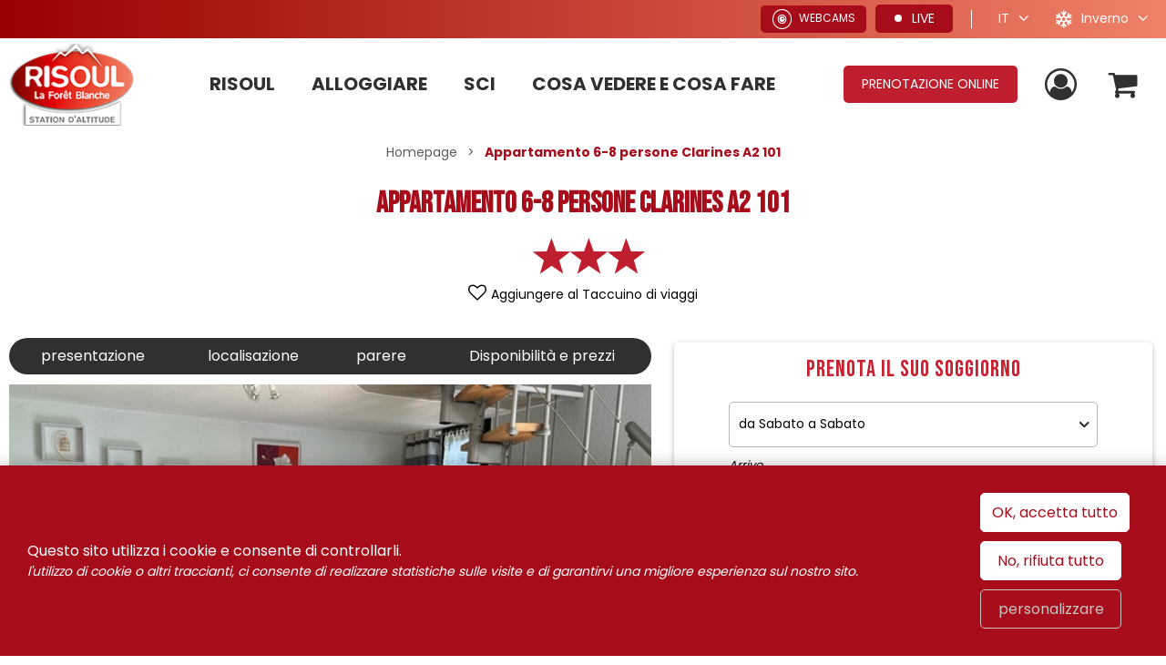

--- FILE ---
content_type: text/html; charset=utf-8
request_url: https://it.risoul.com/appartamento-6-8-persone-clarines-a2-101-risoul.html?origine=switchLangue
body_size: 20466
content:
<!DOCTYPE html>
<html class="no-js" lang="it">
<head>
    <title>Appartamento 6-8 persone Clarines A2 101 5 stanze, 4 stanze, duplex RISOUL</title>
    <meta charset="utf-8" />
    <link rel="shortcut icon" href="/templates/SITE/images/favicon.ico" type="image/x-icon" />
    <link rel="apple-touch-icon" sizes="180x180" href="/templates/SITE/images/favicon/apple-touch-icon.png">
    <link rel="icon" type="image/png" sizes="32x32" href="/templates/SITE/images/favicon/favicon-32x32.png">
    <link rel="icon" type="image/png" sizes="16x16" href="/templates/SITE/images/favicon/favicon-16x16.png">
    <link rel="manifest" href="/templates/SITE/images/favicon/site.webmanifest">
    <link rel="mask-icon" href="/templates/SITE/images/favicon/safari-pinned-tab.svg" color="#be1e2d">
    <meta name="msapplication-TileColor" content="#be1e2d">
    <meta name="theme-color" content="#be1e2d">
    <link rel="preconnect" href="https://fonts.googleapis.com">
    <link rel="preconnect" href="https://fonts.gstatic.com" crossorigin>
    <link href="https://fonts.googleapis.com/css2?family=Bebas+Neue&family=Poppins:wght@400;600;700&display=swap" rel="stylesheet">
    <!-- Debut balise description et keyword -->
<meta name="description" content="Appartamento nel residence - 5 stanze, 4 stanze, duplex - 65 m2 - Esposizione Sud - televisore/i a schermo piatto , Porta USB sulla TV , Lettore DVD , lettore CD, Aspirapolvere, armadietto per gli sci , Mobilio da giardino per balcone  - Per ogni prenotazione di questo alloggio, si ottiene: - Un biglietto scoperta slittino discesa da ritirare presso l'ufficio turistico di Risoul  (1 biglietto/cartella) In inverno è incluso anche uno sconto: Sugli skipasses 30% sugli skipass Forêt Blanche al di fuori delle vacanze scolastiche Francesi Sul noleggio di attrezzatura da sci Nel parcheggio coperto (abbonamento settimanale)  Questi sconti sono validi solo tramite Risoul Résa Risparmia tempo al tuo arrivo prenotando ora le tue lezioni di sci (solo fuori dalle vacanze scolastiche) Attenzione! Poiché gli ordini dei pacchetti vengono inviati in anticipo, non accettiamo prenotazioni per i pacchetti a partire dal mercoledì precedente l'arrivo.  " />
<link rel="canonical" href="https://it.risoul.com/appartamento-6-8-persone-clarines-a2-101-risoul.html"/><!-- Fin balise description et keyword -->
<meta property="og:image" content="https://www.risoul.com/medias/images/prestations/risoul-hebergement-szewc-sejour-482212.jpg" /><meta property="og:site_name" content="it.risoul.com" /><meta property="og:url" content="appartamento-6-8-persone-clarines-a2-101-risoul-reservation.html" /><meta property="og:title" content="Appartamento 6-8 persone Clarines A2 101&nbsp;5 stanze, 4 stanze, duplex&nbsp;RISOUL" /><meta property="og:description" content="Appartamento nel residence - 5 stanze, 4 stanze, duplex - 65 m2 - Esposizione Sud - televisore/i a schermo piatto , Porta USB sulla TV , Lettore DVD , lettore CD, Aspirapolvere, armadietto per gli sci , Mobilio da giardino per balcone  - Per ogni prenotazione di questo alloggio, si ottiene: - Un biglietto scoperta slittino discesa da ritirare presso l'ufficio turistico di Risoul  (1 biglietto/cartella) In inverno è incluso anche uno sconto: Sugli skipasses 30% sugli skipass Forêt Blanche al di fuori delle vacanze scolastiche Francesi Sul noleggio di attrezzatura da sci Nel parcheggio coperto (abbonamento settimanale)  Questi sconti sono validi solo tramite Risoul Résa Risparmia tempo al tuo arrivo prenotando ora le tue lezioni di sci (solo fuori dalle vacanze scolastiche) Attenzione! Poiché gli ordini dei pacchetti vengono inviati in anticipo, non accettiamo prenotazioni per i pacchetti a partire dal mercoledì precedente l'arrivo.  " /><meta property="og:type" content="website" />    <meta name="viewport" content="width=device-width" />
    <meta name="format-detection" content="telephone=no">
    <meta http-equiv="Content-Language" content="it">
    <link href="/stylesheet.css?action=display&fic=default&partie=generique" data-initiator="link-element" rel="stylesheet" type="text/css" /><link href="/stylesheet.css?action=display&fic=default&partie=local" data-initiator="link-element" rel="stylesheet" type="text/css" /><link href="/stylesheet.css?action=display&charte=&theme=HIVER&langue=IT" data-initiator="link-element" rel="stylesheet" type="text/css" /><link href="https://static.ingenie.fr/components/swiper/swiper.css" data-initiator="link-element" rel="stylesheet" type="text/css" />    <link href="/templates/SITE/css/cache/style_HIVER_IT_ControllerFicheInfo_style-site.css" rel="stylesheet" type="text/css">        <link rel="alternate" href="https://www.risoul.com/appartement-duplex-6-8-couchages-clarines-a2-101-risoul.html" hreflang="FR-fr"><link rel="alternate" href="https://it.risoul.com/appartamento-6-8-persone-clarines-a2-101-risoul.html" hreflang="it"><link rel="alternate" href="https://en.risoul.com/6-8-persons-apartment-clarines-a2-101-risoul.html" hreflang="EN-gb"><link rel="alternate" href="https://www.risoul.com/appartement-duplex-6-8-couchages-clarines-a2-101-risoul.html" hreflang="x-default">    <base href="https://it.risoul.com" />    <script data-cookie="GoogleAnalytics" data-cookie-fn="fn_696cbd30c5af4" id="fn_696cbd30c5af4" data-initiator="script-element" type="application/javascript" >

        function fn_696cbd30c5af4() {(function(i,s,o,g,r,a,m){i['GoogleAnalyticsObject']=r;i[r]=i[r]||function(){
                      (i[r].q=i[r].q||[]).push(arguments)},i[r].l=1*new Date();a=s.createElement(o),
                      m=s.getElementsByTagName(o)[0];a.async=1;a.src=g;m.parentNode.insertBefore(a,m)
                      })(window,document,'script','//www.google-analytics.com/analytics.js','ga');ga('create', 'UA-39301102-1', 'auto');ga('require', 'displayfeatures');ga('set', 'anonymizeIp', true);ga('send', 'pageview');}

        var storage = localStorage.getItem("COOKIE_MANAGER");
        if (storage) {
            var dataCookie = JSON.parse(storage);
            if (dataCookie.types.GoogleAnalytics.isEnable) {
            	fn_696cbd30c5af4();
            	var script = document.getElementById("fn_696cbd30c5af4");
            	script.setAttribute("data-cookie-init", "1");
            }
        }

        </script><link rel="alternate" href="https://www.risoul.com/appartement-duplex-6-8-couchages-clarines-a2-101-risoul.html" hreflang="FR-fr"><link rel="alternate" href="https://it.risoul.com/appartamento-6-8-persone-clarines-a2-101-risoul.html" hreflang="it"><link rel="alternate" href="https://en.risoul.com/6-8-persons-apartment-clarines-a2-101-risoul.html" hreflang="EN-gb"><link rel="alternate" href="https://www.risoul.com/appartement-duplex-6-8-couchages-clarines-a2-101-risoul.html" hreflang="x-default"><script src="https://ajax.googleapis.com/ajax/libs/jquery/1.9.0/jquery.min.js" data-initiator="script-element" type="application/javascript" ></script>    <!-- Google Tag Manager -->
    <script data-cookie="GoogleTagManager" data-cookie-fn="fn_696cbd30ceaca" id="fn_696cbd30ceaca" data-initiator="script-element" type="application/javascript" >

        function fn_696cbd30ceaca() {(function(w,d,s,l,i){w[l]=w[l]||[];w[l].push({'gtm.start':
	new Date().getTime(),event:'gtm.js'});var f=d.getElementsByTagName(s)[0],
	j=d.createElement(s),dl=l!='dataLayer'?'&l='+l:'';j.async=true;j.src=
	'https://www.googletagmanager.com/gtm.js?id='+i+dl;f.parentNode.insertBefore(j,f);
	})(window,document,'script','dataLayer','GTM-TBQZWLX');}

        var storage = localStorage.getItem("COOKIE_MANAGER");
        if (storage) {
            var dataCookie = JSON.parse(storage);
            if (dataCookie.types.GoogleTagManager.isEnable) {
            	fn_696cbd30ceaca();
            	var script = document.getElementById("fn_696cbd30ceaca");
            	script.setAttribute("data-cookie-init", "1");
            }
        }

        </script>    <!-- End Google Tag Manager -->
    <!-- Facebook Pixel Code -->
    <script data-cookie="Facebook" data-cookie-fn="fn_696cbd30cead1" id="fn_696cbd30cead1" data-initiator="script-element" type="application/javascript" >

        function fn_696cbd30cead1() {
		!function(f,b,e,v,n,t,s)
		{if(f.fbq)return;n=f.fbq=function(){n.callMethod?
		n.callMethod.apply(n,arguments):n.queue.push(arguments)};
		if(!f._fbq)f._fbq=n;n.push=n;n.loaded=!0;n.version='2.0';
		n.queue=[];t=b.createElement(e);t.async=!0;
		t.src=v;s=b.getElementsByTagName(e)[0];
		s.parentNode.insertBefore(t,s)}(window,document,'script',
		'https://connect.facebook.net/en_US/fbevents.js');
		fbq('init', '192849098319216');
		fbq('track', 'PageView');
	}

        var storage = localStorage.getItem("COOKIE_MANAGER");
        if (storage) {
            var dataCookie = JSON.parse(storage);
            if (dataCookie.types.Facebook.isEnable) {
            	fn_696cbd30cead1();
            	var script = document.getElementById("fn_696cbd30cead1");
            	script.setAttribute("data-cookie-init", "1");
            }
        }

        </script>    <noscript>
        <img height="1" width="1" src="https://www.facebook.com/tr?id=192849098319216&ev=PageView&noscript=1"/>
    </noscript>
    <!-- End Facebook Pixel Code -->

    </head>



<body class=" it HIVER ControllerFicheInfo">

<noscript><iframe src="https://www.googletagmanager.com/ns.html?id=GTM-TBQZWLX"
                  height="0" width="0" style="display:none;visibility:hidden"></iframe></noscript>



<header>
    <div class="top">
        <div class="popup">
                    </div>
        <div class="icons">
                            <div class="webcams">
                    <a href="/webcams.html"  class="lien_webcams"  data-menu-id="4743" ><span class="titre-lien" >Webcams</span></a>                </div>
                <div class="live">
                    <span>Live</span>
                    <div class="hovered">
                        <div class="skiplan_home">

    
    <div class="temperature">
        <span class="titre m">Meteo</span>
        <div class="head">
            <span></span>
            <span>mattina</span>
            <span>pomeriggio</span>
        </div>
        <div class="basse">
            <span>a 1850m</span>
            <span class="valeur_meteo bas">
				<span>0°</span>
                <img title="Overcast" alt="Overcast" src="https://static.ingenie.fr/images/skiplan/meteo/105.png" />			</span>
            <span class="valeur_meteo bas">
				<span>1°</span>
                <img title="Overcast" alt="Overcast" src="https://static.ingenie.fr/images/skiplan/meteo/105.png" />			</span>
        </div>
        <div class="haute">
            <span>a 2570m</span>
            <span class="valeur_meteo bas">
				<span>-2°</span>
                <img title="Overcast" alt="Overcast" src="https://static.ingenie.fr/images/skiplan/meteo/105.png" />			</span>
            <span class="valeur_meteo bas">
				<span>-1°</span>
                <img title="Overcast" alt="Overcast" src="https://static.ingenie.fr/images/skiplan/meteo/105.png" />			</span>
        </div>
        <a href="https://it.risoul.com/meteo.html"  class="meteo"  data-menu-id="4646" ><span></span></a>    </div>

    <div class="ski">
        

        <div class="alpin" >
            <div class="titre p" >Pista</div>
            <div class="total_pistes" >
                <span>36</span>/42            </div>
            <div class="detail_couleur_pistes">
                <span class="verte"><span>V 8</span>/8</span>
                <span class="bleu"><span>B 18</span>/20</span>
                <span class="rouge"><span>R 9</span>/11</span>
                <span class="noire"><span>N 1</span>/3</span>
            </div>
        </div>
        <a href="https://risoul.labellemontagne.com/fr/hiver/infos-pistes/#domaine-skiable"  target="_blank"  class="bulletin_neige"  data-menu-id="4645" ><span></span></a>    </div>
    <div class="remontee" >
        <div class="titre rm" >Rimonta</div>
        <div class="valeur" >
            <span>14</span>/16                    </div>
        <a href="https://risoul.labellemontagne.com/fr/hiver/infos-pistes/#domaine-skiable"  target="_blank"  class="bulletin_neige"  data-menu-id="4645" ><span></span></a>    </div>



    <div class="lien_rapides">

        <a href="https://risoul.labellemontagne.com/fr/hiver/infos-pistes/#conditions-de-sejour"  class="lien_pistes"  data-menu-id="4744" ><span class="titre-lien" >Voir les infos pistes</span></a><a href="/webcams.html"  class="lien_webcams"  data-menu-id="4743" ><span class="titre-lien" >Webcams</span></a><a href="https://skipass-risoul.labellemontagne.com/fr/"  target="_blank"  class="lien_achat_forfait"  data-menu-id="4740" ><span class="titre-lien" >Acheter mon forfait</span></a>    </div>

</div>
                    </div>
                </div>
                        <div class="langues">
                <ul class="switch-langues"><li class="langue-it selected"><a href="https://it.risoul.com/appartamento-6-8-persone-clarines-a2-101-risoul.html?origine=switchLangue" title="IT"><span>IT</span></a></li><li class="langue-fr"><a href="https://www.risoul.com/appartement-duplex-6-8-couchages-clarines-a2-101-risoul.html?origine=switchLangue" title="FR"><span>FR</span></a></li><li class="langue-en"><a href="https://en.risoul.com/6-8-persons-apartment-clarines-a2-101-risoul.html?origine=switchLangue" title="UK"><span>UK</span></a></li></ul>            </div>
            <div class="themes">
                <ul class="switch-themes"><li class="theme-hiver selected"><a href="https://it.risoul.com/appartamento-6-8-persone-clarines-a2-101-risoul.html?theme=HIVER" title="Inverno"><span>Inverno</span></a></li><div class="toggle hiver" onclick="document.location.href='https://it.risoul.com/appartamento-6-8-persone-clarines-a2-101-risoul.html?theme=ETE'"></div><li class="theme-ete"><a href="https://it.risoul.com/appartamento-6-8-persone-clarines-a2-101-risoul.html?theme=ETE" title="Estate"><span>Estate</span></a></li></ul>            </div>
        </div>
    </div>
    <div class="main">
        <div class="logo">
            <a href="/">
                <img src="/templates/SITE/images/logo_risoul.png" alt="Office de tourisme de Risoul" />
            </a>
        </div>
        <div class="menu">
            <nav role="navigation" class="responsiveMenu menu-niveau-2 menu-menu_principal" ><a id="pull" class="hidden-desktop">Menu</a><ul class="">

    <li data-menu-id="4545" data-menu-keyword="" class="first  menu-niveau-3">    <div class="extension">                <div class="description"></div>
    </div><a href="https://it.risoul.com/risoul.html"  ><span class="lien-menu">Risoul</span></a><ul class="">

    <li data-menu-id="4546" data-menu-keyword="" class="avec-photos  menu-niveau-4">    <div class="extension"><a href="https://it.risoul.com/decouvrir-risoul.html" ><img src="https://www.risoul.com/medias/images/info_menu/multitailles/320x240_mountain-3643-4623.png" alt="mountain-3643" height="auto" /></a>                <div class="description"></div>
    </div><a href="https://it.risoul.com/decouvrir-risoul.html"  ><span class="lien-menu">#LA RISOUL BUCOLICA</span></a><ul class="">

    <li data-menu-id="4547" data-menu-keyword="" class="menu-niveau-5  terminal">    <div class="extension"><a href="https://it.risoul.com/risoul-e-le-sue-frazioni.html" ><img src="https://www.risoul.com/medias/images/info_menu/multitailles/320x240_risoul-village-ses-hameaux-3642-4625.jpg" alt="Risoul village & ses hameaux " height="auto" /></a>                <div class="description"></div>
    </div><a href="https://it.risoul.com/risoul-e-le-sue-frazioni.html"  ><span class="lien-menu">Risoul e le sue frazioni</span></a></li><li data-menu-id="4553" data-menu-keyword="" class="menu-niveau-5  terminal">    <div class="extension"><a href="https://it.risoul.com/les-incontournables.html" ><img src="https://www.risoul.com/medias/images/info_menu/multitailles/320x240_sources-incontournable-3667-4645.jpg" alt="sources-incontournable-3667" height="auto" /></a>                <div class="description"></div>
    </div><a href="https://it.risoul.com/les-incontournables.html"  ><span class="lien-menu">GLI IMPERDIBILI</span></a></li><li data-menu-id="4554" data-menu-keyword="" class="menu-niveau-5">    <div class="extension"><a href="https://it.risoul.com/la-foresta-di-larici.html" ><img src="https://www.risoul.com/medias/images/info_menu/multitailles/320x240_foret-melezes-risoul-sommaire-2995-3066-3663-4647.jpg" alt="foret-melezes-risoul-sommaire-2995-3066-3663" height="auto" /></a>                <div class="description"></div>
    </div><a href="https://it.risoul.com/la-foresta-di-larici.html"  ><span class="lien-menu">LO SPAZIO NATURALE</span></a><ul class="">

    
</ul>

</li><li data-menu-id="4565" data-menu-keyword="RISOULVISITANIMATETEFR" class="btn  menu-niveau-5">    <div class="extension"><a href="https://it.risoul.com/les-incontournables-a-proximite.html" ><img src="https://www.risoul.com/medias/images/info_menu/multitailles/320x240_800x600-49686-cmn-7-3664-4674.jpg" alt="800x600-49686-cmn-7-3664" height="auto" /></a>                <div class="description"></div>
    </div><a href="https://it.risoul.com/les-incontournables-a-proximite.html"  ><span class="lien-menu">NEI DINTORNI</span></a><ul class="">

    
</ul>

</li>
</ul>

</li><li data-menu-id="4577" data-menu-keyword="" class="menu-niveau-4">    <div class="extension"><a href="https://it.risoul.com/pratique.html" ><img src="https://www.risoul.com/medias/images/info_menu/multitailles/320x240_information-button-3659-4708.png" alt="information-button-3659" height="auto" /></a>                <div class="description"></div>
    </div><a href="https://it.risoul.com/pratique.html"  ><span class="lien-menu">INFORMAZIONI PRATICHE</span></a><ul class="">

    <li data-menu-id="5169" data-menu-keyword="" class="menu-niveau-5">    <div class="extension">                <div class="description"></div>
    </div><a href="https://it.risoul.com/vacanze-invernale-con-bambini.html"  ><span class="lien-menu">VACANZE INVERNALE CON BAMBINI</span></a><ul class="">

    
</ul>

</li><li data-menu-id="4580" data-menu-keyword="" class="menu-niveau-5">    <div class="extension">                <div class="description"></div>
    </div><a href="https://it.risoul.com/come-raggiungerci-a-risoul.html"  ><span class="lien-menu">COME RAGGIUNGERCI ?</span></a><ul class="">

    
</ul>

</li><li data-menu-id="4582" data-menu-keyword="" class="menu-niveau-5  terminal">    <div class="extension">                <div class="description"></div>
    </div><a href="https://it.risoul.com/plan-de-la-station.html"  ><span class="lien-menu">PROGRAMMA STAZIONE</span></a></li><li data-menu-id="4583" data-menu-keyword="" class="menu-niveau-5  terminal">    <div class="extension">                <div class="description"></div>
    </div><a href="https://it.risoul.com/documentations.html"  ><span class="lien-menu">BROCHURE E PROGRAMMI</span></a></li><li data-menu-id="4584" data-menu-keyword="" class="menu-niveau-5  terminal">    <div class="extension">                <div class="description"></div>
    </div><a href="https://it.risoul.com/contactez-l-office-de-tourisme.html"  ><span class="lien-menu">CONTATTI E ORARI</span></a></li><li data-menu-id="5148" data-menu-keyword="" class="menu-niveau-5  terminal">    <div class="extension">                <div class="description"></div>
    </div><a href="https://it.risoul.com/lavori-strada-risoul.html"  ><span class="lien-menu">Informazioni sui lavori sulla strada della stazione 2025</span></a></li>
</ul>

</li><li data-menu-id="4585" data-menu-keyword="" class="menu-niveau-4">    <div class="extension"><a href="https://it.risoul.com/sur-place-a-risoul.html" ><img src="https://www.risoul.com/medias/images/info_menu/multitailles/320x240_pin-3674-4724.png" alt="pin-3674" height="auto" /></a>                <div class="description"></div>
    </div><a href="https://it.risoul.com/sur-place-a-risoul.html"  ><span class="lien-menu">SUL POSTO</span></a><ul class="">

    <li data-menu-id="4586" data-menu-keyword="" class="menu-niveau-5">    <div class="extension">                <div class="description"></div>
    </div><a href="https://it.risoul.com/commerces-et-services.html"  ><span class="lien-menu">NEGOZI E SERVIZI</span></a><ul class="">

    
</ul>

</li><li data-menu-id="4599" data-menu-keyword="" class="menu-niveau-5">    <div class="extension">                <div class="description"></div>
    </div><a href="https://it.risoul.com/comment-venir-risoul.html"  ><span class="lien-menu">TRASPORTI, PARCHEGGI</span></a><ul class="">

    
</ul>

</li><li data-menu-id="5119" data-menu-keyword="" class="menu-niveau-5  terminal">    <div class="extension">                <div class="description"></div>
    </div><a href="https://it.risoul.com/sala-ricevimenti-risoul.html"  ><span class="lien-menu">SALA RICEVIMENTI</span></a></li>
</ul>

</li>
</ul>

</li><li data-menu-id="4611" data-menu-keyword="RISOULHEBERGEMENTSETEFR" class="menu-niveau-3">    <div class="extension">                <div class="description"></div>
    </div><a href="https://it.risoul.com/hebergement.html"  ><span class="lien-menu">ALLOGGIARE</span></a><ul class="">

    <li data-menu-id="4612" data-menu-keyword="" class="menu-niveau-4">    <div class="extension"><a href="https://it.risoul.com/ou-dormir-a-risoul.html" ><img src="https://www.risoul.com/medias/images/info_menu/multitailles/320x240_moon-3644-4763.png" alt="moon-3644" height="auto" /></a>                <div class="description"></div>
    </div><a href="https://it.risoul.com/ou-dormir-a-risoul.html"  ><span class="lien-menu">DOVE DORMIRE A RISOUL ?</span></a><ul class="">

    <li data-menu-id="4613" data-menu-keyword="" class="menu-niveau-5">    <div class="extension">                <div class="description"></div>
    </div><a href="https://it.risoul.com/locations-appartements-chalets-ski.html"  ><span class="lien-menu">APPARTAMENTI E CHALET</span></a><ul class="">

    
</ul>

</li><li data-menu-id="4624" data-menu-keyword="" class="menu-niveau-5  terminal">    <div class="extension">                <div class="description"></div>
    </div><a href="https://it.risoul.com/albergo.html"  ><span class="lien-menu">STRUTTURA D’ALBERGO</span></a></li><li data-menu-id="4625" data-menu-keyword="" class="menu-niveau-5">    <div class="extension">                <div class="description"></div>
    </div><a href="https://it.risoul.com/hotels.html"  ><span class="lien-menu">ALBERGHI, BED &amp; BREAKFAST</span></a><ul class="">

    
</ul>

</li><li data-menu-id="4631" data-menu-keyword="" class="menu-niveau-5  terminal">    <div class="extension">                <div class="description"></div>
    </div><a href="https://it.risoul.com/agences-immobilieres.html"  ><span class="lien-menu">AGENZIE IMMOBILIARI</span></a></li><li data-menu-id="4632" data-menu-keyword="" class="menu-niveau-5  terminal">    <div class="extension">                <div class="description"></div>
    </div><a href="https://it.risoul.com/particuliers-risoul.html"  target="_blank" ><span class="lien-menu">AFFITTO TRA PRIVATI</span></a></li><li data-menu-id="4633" data-menu-keyword="" class="menu-niveau-5  terminal">    <div class="extension">                <div class="description"></div>
    </div><a href="https://it.risoul.com/loueurs-professionnels-risoul.html"  ><span class="lien-menu">HOST AMMOBILIATI PRIVATI</span></a></li>
</ul>

</li><li data-menu-id="4634" data-menu-keyword="" class="menu-niveau-4">    <div class="extension"><a href="https://it.risoul.com/reservation.html" ><img src="https://www.risoul.com/medias/images/info_menu/multitailles/320x240_booking-3645-4795.png" alt="booking-3645" height="auto" /></a>                <div class="description"></div>
    </div><a href="https://it.risoul.com/reservation.html"  ><span class="lien-menu">PRENOTA ONLINE</span></a><ul class="">

    <li data-menu-id="4635" data-menu-keyword="" class="menu-niveau-5  terminal">    <div class="extension">                <div class="description"></div>
    </div><a href="https://it.risoul.com/reservation-appartement-chalet-residences.html"  ><span class="lien-menu">PRENOTAZIONE DI APPARTAMENTI, CHALET, STRUTTURE</span></a></li><li data-menu-id="4636" data-menu-keyword="" class="btn  menu-niveau-5  terminal">    <div class="extension">                <div class="description"></div>
    </div><a href="https://it.risoul.com/demande-de-devis-gratuit.html"  ><span class="lien-menu">CONTATTO / PREVENTIVO GRATUITO</span></a></li>
</ul>

</li><li data-menu-id="4638" data-menu-keyword="" class="avec-photos  menu-niveau-4">    <div class="extension">                <div class="description"></div>
    </div><a href="https://it.risoul.com/idees-sejours.html"  ><span class="lien-menu">TUTTE LE NOSTRE PROPOSTE DI SOGGIORNO</span></a><ul class="">

    <li data-menu-id="4639" data-menu-keyword="TOUTESOFFRES" class="menu-niveau-5  terminal">    <div class="extension"><a href="https://it.risoul.com/toutes-les-offres-sejours.html" ><img src="https://www.risoul.com/medias/images/info_menu/multitailles/320x240_sejour-risoul-3682-4799.jpg" alt="sejour risoul" height="auto" /></a>                <div class="description"></div>
    </div><a href="https://it.risoul.com/toutes-les-offres-sejours.html"  ><span class="lien-menu">TUTTE LE NOSTRE PROPOSTE</span></a></li><li data-menu-id="4640" data-menu-keyword="" class="menu-niveau-5  terminal">    <div class="extension"><a href="https://it.risoul.com/sejours-tout-compris-ete.html" ><img src="https://www.risoul.com/medias/images/info_menu/multitailles/320x240_sejour-ete-risoul-3683-3884-5181.jpg" alt="sejour-ete-risoul-3683-3884-5181" height="auto" /></a>                <div class="description"></div>
    </div><a href="https://it.risoul.com/sejours-tout-compris-ete.html"  ><span class="lien-menu">PROPOSTE PER VACANZE ESTIVE</span></a></li><li data-menu-id="4641" data-menu-keyword="" class="menu-niveau-5  terminal">    <div class="extension"><a href="https://it.risoul.com/sejours-tout-compris-hiver.html" ><img src="https://www.risoul.com/medias/images/info_menu/multitailles/320x240_sejour-ski-risoul-3685-3887-5182.jpg" alt="sejour-ski-risoul-3685-3887-5182" height="auto" /></a>                <div class="description"></div>
    </div><a href="https://it.risoul.com/sejours-tout-compris-hiver.html"  ><span class="lien-menu">PROPOSTE PER VACANZE INVERNALI</span></a></li>
</ul>

</li>
</ul>

</li><li data-menu-id="4642" data-menu-keyword="RISOULSKINEIGEHIVERFR" class="menu-niveau-3">    <div class="extension">                <div class="description"></div>
    </div><a href="https://it.risoul.com/ski-et-neige.html"  ><span class="lien-menu">SCI</span></a><ul class="">

    <li data-menu-id="4643" data-menu-keyword="" class="menu-niveau-4">    <div class="extension"><a href="https://it.risoul.com/en-direct.html" ><img src="https://www.risoul.com/medias/images/info_menu/multitailles/320x240_live-streaming-3657-4809.png" alt="live-streaming-3657" height="auto" /></a>                <div class="description"></div>
    </div><a href="https://it.risoul.com/en-direct.html"  ><span class="lien-menu">IN TEMPO REALE</span></a><ul class="">

    <li data-menu-id="4644" data-menu-keyword="" class="menu-niveau-5  terminal">    <div class="extension">                <div class="description"></div>
    </div><span class="lien-menu">AVVISO RISOUL NOTIZIE | CONDIZIONI IN SEGUITO AL MALTEMPO</span></li><li data-menu-id="4645" data-menu-keyword="BULLETIN_NEIGE" class="menu-niveau-5  terminal">    <div class="extension">                <div class="description"></div>
    </div><a href="https://risoul.labellemontagne.com/fr/hiver/infos-pistes/#domaine-skiable"  target="_blank" ><span class="lien-menu">Informazioni sulle piste</span></a></li><li data-menu-id="4646" data-menu-keyword="BULLETIN_METEO" class="meteo  menu-niveau-5  terminal">    <div class="extension">                <div class="description"></div>
    </div><a href="https://it.risoul.com/meteo.html"  ><span class="lien-menu">Meteo</span></a></li><li data-menu-id="4647" data-menu-keyword="" class="btn  menu-niveau-5  terminal">    <div class="extension">                <div class="description"></div>
    </div><a href="https://it.risoul.com/webcams.html"  ><span class="lien-menu">Webcam</span></a></li>
</ul>

</li><li data-menu-id="4648" data-menu-keyword="" class="menu-niveau-4">    <div class="extension"><a href="https://it.risoul.com/skiez-a-risoul.html" ><img src="https://www.risoul.com/medias/images/info_menu/multitailles/320x240_skiing-3647-4815.png" alt="skiing-3647" height="auto" /></a>                <div class="description"></div>
    </div><a href="https://it.risoul.com/skiez-a-risoul.html"  ><span class="lien-menu">Indossa gli sci</span></a><ul class="">

    <li data-menu-id="4649" data-menu-keyword="" class="menu-niveau-5  terminal">    <div class="extension">                <div class="description"></div>
    </div><a href="https://it.risoul.com/area-sciistica-di-risoul.html"  ><span class="lien-menu">Area sciistica</span></a></li><li data-menu-id="4650" data-menu-keyword="" class="menu-niveau-5  terminal">    <div class="extension">                <div class="description"></div>
    </div><a href="https://it.risoul.com/area-principianti.html"  ><span class="lien-menu">Area principianti</span></a></li><li data-menu-id="4651" data-menu-keyword="" class="menu-niveau-5  terminal">    <div class="extension">                <div class="description"></div>
    </div><a href="https://it.risoul.com/skipass-online.html"  target="_blank" ><span class="lien-menu">Prezzi skipass</span></a></li><li data-menu-id="4652" data-menu-keyword="" class="menu-niveau-5  terminal">    <div class="extension">                <div class="description"></div>
    </div><a href="https://it.risoul.com/ecoles-de-ski-et-moniteurs.html"  ><span class="lien-menu">Scuole e maestri di sci/neve</span></a></li><li data-menu-id="4653" data-menu-keyword="" class="menu-niveau-5  terminal">    <div class="extension">                <div class="description"></div>
    </div><a href="https://it.risoul.com/loc-de-materiel.html"  ><span class="lien-menu">Noleggio di attrezzature</span></a></li><li data-menu-id="4655" data-menu-keyword="" class="menu-niveau-5  terminal">    <div class="extension">                <div class="description"></div>
    </div><a href="https://it.risoul.com/ski-de-rando.html"  ><span class="lien-menu">Sci alpinismo</span></a></li><li data-menu-id="4656" data-menu-keyword="" class="menu-niveau-5  terminal">    <div class="extension">                <div class="description"></div>
    </div><a href="https://it.risoul.com/antenne-handicap-di-risoul.html"  ><span class="lien-menu">HandiSki</span></a></li><li data-menu-id="4657" data-menu-keyword="" class="menu-niveau-5  terminal">    <div class="extension">                <div class="description"></div>
    </div><a href="https://it.risoul.com/accompagnateur-raquette.html"  ><span class="lien-menu">Guide per Ciaspole</span></a></li>
</ul>

</li><li data-menu-id="4658" data-menu-keyword="" class="avec-photos  menu-niveau-4">    <div class="extension"><a href="https://it.risoul.com/les-plus-ski-risoul.html" ><img src="https://www.risoul.com/medias/images/info_menu/multitailles/320x240_add-3686-4829.png" alt="add-3686" height="auto" /></a>                <div class="description"></div>
    </div><a href="https://it.risoul.com/les-plus-ski-risoul.html"  ><span class="lien-menu">I piccoli extra</span></a><ul class="">

    <li data-menu-id="4659" data-menu-keyword="" class="menu-niveau-5  terminal">    <div class="extension"><a href="https://it.risoul.com/dietro-le-quinte-sulla-neve.html" ><img src="https://www.risoul.com/medias/images/info_menu/multitailles/320x240_dameuse-risoul-3688-4832.jpg" alt="dameuse-risoul-3688" height="auto" /></a>                <div class="description"></div>
    </div><a href="https://it.risoul.com/dietro-le-quinte-sulla-neve.html"  ><span class="lien-menu">Dietro le quinte ...</span></a></li><li data-menu-id="4660" data-menu-keyword="" class="menu-niveau-5  terminal">    <div class="extension"><a href="https://it.risoul.com/restaurants-d-altitude.html" ><img src="https://www.risoul.com/medias/images/info_menu/multitailles/320x240_restau-ski-3689-4836.jpg" alt="restau-ski-3689" height="auto" /></a>                <div class="description"></div>
    </div><a href="https://it.risoul.com/restaurants-d-altitude.html"  ><span class="lien-menu">Ristoranti in quota</span></a></li><li data-menu-id="4661" data-menu-keyword="" class="menu-niveau-5  terminal">    <div class="extension"><a href="https://it.risoul.com/risoul-xperiences.html" ><img src="https://www.risoul.com/medias/images/info_menu/multitailles/320x240_05-07-03-2017-cr-dit-photo-manumolle-com-4114-4837.jpg" alt="05-07-03-2017-cr-dit-photo-manumolle-com-4114" height="auto" /></a>                <div class="description"></div>
    </div><a href="https://it.risoul.com/risoul-xperiences.html"  ><span class="lien-menu">Esperienza Risoul</span></a></li>
</ul>

</li>
</ul>

</li><li data-menu-id="4679" data-menu-keyword="RISOULACTILOISIRETEFR" class="menu-niveau-3">    <div class="extension">                <div class="description"></div>
    </div><a href="https://it.risoul.com/activites-et-loisirs.html"  ><span class="lien-menu">Cosa vedere e cosa fare</span></a><ul class="">

    <li data-menu-id="4680" data-menu-keyword="" class="menu-niveau-4">    <div class="extension"><a href="https://it.risoul.com/activites-hiver.html" ><img src="https://www.risoul.com/medias/images/info_menu/multitailles/320x240_snowflakes-3658-4864.png" alt="snowflakes-3658" height="auto" /></a>                <div class="description"></div>
    </div><a href="https://it.risoul.com/activites-hiver.html"  ><span class="lien-menu">Attività invernali</span></a><ul class="">

    <li data-menu-id="4681" data-menu-keyword="" class="menu-niveau-5  terminal">    <div class="extension">                <div class="description"></div>
    </div><a href="https://it.risoul.com/percorsi-condivisi.html"  ><span class="lien-menu">Escursioni a piedi e ciaspolate</span></a></li><li data-menu-id="4682" data-menu-keyword="" class="menu-niveau-5  terminal">    <div class="extension">                <div class="description"></div>
    </div><a href="https://it.risoul.com/centro-ludico-e-relax-acquatico-invernale.html"  ><span class="lien-menu">Centro ludico acquatico</span></a></li><li data-menu-id="4683" data-menu-keyword="" class="menu-niveau-5  terminal">    <div class="extension">                <div class="description"></div>
    </div><a href="https://it.risoul.com/glisse-luge-patinoire.html"  ><span class="lien-menu">Slittino per il pattinaggio su ghiaccio</span></a></li><li data-menu-id="4684" data-menu-keyword="" class="menu-niveau-5  terminal">    <div class="extension">                <div class="description"></div>
    </div><a href="https://it.risoul.com/activites-hiver-a-sensation.html"  ><span class="lien-menu">Sensazioni</span></a></li><li data-menu-id="4686" data-menu-keyword="" class="menu-niveau-5  terminal">    <div class="extension">                <div class="description"></div>
    </div><a href="https://it.risoul.com/bien-etre-et-detente.html"  ><span class="lien-menu">Rilassamento del benessere</span></a></li><li data-menu-id="4687" data-menu-keyword="" class="menu-niveau-5  terminal">    <div class="extension">                <div class="description"></div>
    </div><a href="https://www.risoul.com/activites-ete.html?theme=ETE"  ><span class="lien-menu">Attività estive</span></a></li>
</ul>

</li><li data-menu-id="4720" data-menu-keyword="" class="avec-photos  menu-niveau-4">    <div class="extension"><a href="https://it.risoul.com/sortir-a-risoul.html" ><img src="https://www.risoul.com/medias/images/info_menu/multitailles/320x240_drink-3655-4928.png" alt="drink-3655" height="auto" /></a>                <div class="description"></div>
    </div><a href="https://it.risoul.com/sortir-a-risoul.html"  ><span class="lien-menu">Uscire</span></a><ul class="">

    <li data-menu-id="4721" data-menu-keyword="" class="menu-niveau-5">    <div class="extension"><a href="https://it.risoul.com/restaurant.html" ><img src="https://www.risoul.com/medias/images/info_menu/multitailles/320x240_cropped-bergerie-4349-4932.jpg" alt="cropped-bergerie-4349" height="auto" /></a>                <div class="description"></div>
    </div><a href="https://it.risoul.com/restaurant.html"  ><span class="lien-menu">Ristoranti</span></a><ul class="">

    
</ul>

</li><li data-menu-id="4725" data-menu-keyword="" class="menu-niveau-5  terminal">    <div class="extension"><a href="https://it.risoul.com/sorties-nocturnes.html" ><img src="https://www.risoul.com/medias/images/info_menu/multitailles/320x240_800x600-47494-img-1360-3669-4938.jpg" alt="800x600-47494-img-1360-3669" height="auto" /></a>                <div class="description"></div>
    </div><a href="https://it.risoul.com/sorties-nocturnes.html"  ><span class="lien-menu">Bar, pub, locali</span></a></li><li data-menu-id="4727" data-menu-keyword="" class="menu-niveau-5  terminal">    <div class="extension"><img src="https://www.risoul.com/medias/images/info_menu/multitailles/320x240_cin-m-sommaire-et-vignette-4336-4944.jpg" alt="cin-m-sommaire-et-vignette-4336" height="auto" />                <div class="description"></div>
    </div><span class="lien-menu">Cinema</span></li>
</ul>

</li><li data-menu-id="4729" data-menu-keyword="RISOULEAGENDAETEFR" class="menu-niveau-4">    <div class="extension"><a href="https://it.risoul.com/agenda-et-sorties-ete.html" ><img src="https://www.risoul.com/medias/images/info_menu/multitailles/320x240_balloons-3656-4948.png" alt="balloons-3656" height="auto" /></a>                <div class="description"></div>
    </div><a href="https://it.risoul.com/agenda-et-sorties-ete.html"  ><span class="lien-menu">Calendario</span></a><ul class="">

    <li data-menu-id="4730" data-menu-keyword="" class="btn  menu-niveau-5  terminal">    <div class="extension">                <div class="description"></div>
    </div><a href="https://it.risoul.com/agenda-animation.html"  ><span class="lien-menu">Calendario completo</span></a></li><li data-menu-id="4731" data-menu-keyword="" class="btn  menu-niveau-5  terminal">    <div class="extension">                <div class="description"></div>
    </div><a href="https://it.risoul.com/evenements.html"  ><span class="lien-menu">Eventi</span></a></li><li data-menu-id="4732" data-menu-keyword="" class="btn  menu-niveau-5  terminal">    <div class="extension">                <div class="description"></div>
    </div><a href="https://it.risoul.com/programmes-d-animation-hebdomadaires.html"  ><span class="lien-menu">Programmi di animazione</span></a></li>
</ul>

</li>
</ul>

</li><li data-menu-id="4734" data-menu-keyword="" class="mobile  menu-niveau-3">    <div class="extension">                <div class="description"></div>
    </div><a href="https://it.risoul.com/reserver.html"  ><span class="lien-menu">Prenotare</span></a><ul class="">

    <li data-menu-id="4735" data-menu-keyword="" class="menu-niveau-4  terminal">    <div class="extension">                <div class="description"></div>
    </div><a href="https://www.risoul.com/reservation.html"  target="_blank" ><span class="lien-menu">Prenota il tuo alloggio</span></a></li><li data-menu-id="4736" data-menu-keyword="" class="menu-niveau-4  terminal">    <div class="extension">                <div class="description"></div>
    </div><a href="https://it.risoul.com/billetterie.html?origine=switchLangue"  target="_blank" ><span class="lien-menu">Biglietti per attività e intrattenimento</span></a></li><li data-menu-id="4737" data-menu-keyword="" class="menu-niveau-4  terminal">    <div class="extension">                <div class="description"></div>
    </div><a href="https://it.risoul.com/boutique.html?origine=switchLangue"  target="_blank" ><span class="lien-menu">E-shop</span></a></li>
</ul>

</li>
</ul>

</nav>        </div>
        <div class="resa">
                        <div class="reserva">
                <span>Prenotazione online</span>
            </div>
            <div id="carnet_voyage_mini_panier"><a href="/carnet-voyage" class="lien_carnet">CARNET_VOYAGE <span class="carnet_voyage_mini_panier_nb_fiche">0</span></a></div>            <div class="compte">
                <div class="widget-moncompte dropdown-relative widget-46">

                <div class="title"><a href="/espace-client.html"><span>il mio conto</span></a></div>
    </div>            </div>
            <div class="panier">
                <div id="bloc_panier" onclick="location.href='booking?action=panier&amp;cid=4'"><div class="titre"><span>il mio carrello</span></div><div class="contenu"><div class="panier-vide" id="resa_panier_vide">Il tuo carrello  vuoto</div><div class="ligne-prestation"  style="display: none;"><div class="left"><span class="nb-prestations" id="resa_panier_nb_prestation">-1</span><span class="libelle-nb-prestations">prestazione</span></div><div class="right"><span class="montant" id="resa_panier_montant">0 €</span></div></div><div class="void-panier clear"  style="display: none;"><a href="booking?action=panier&amp;cid=4" >vedere il mio carrello</a></div></div></div>            </div>
        </div>
                    <div class="hovered-resa">
                <div class="moteur_resa">
                    <div class="moteur-ligne">
                        <div class="titre_moteur_resa">Disponibilità e prenotazione</div>
                        <div id="widget-resa-header"></div>
                        <script type="application/javascript" src="https://static.ingenie.fr/js/ScriptsLoader.js"></script>
                        <script type="application/javascript" src="https://static.ingenie.fr/widgets/menu-engine/js/Client.js"></script>
                                                <script>
                            (function() {
                                var widget = new IngenieMenuEngine.Client({
                                    el: 'widget-resa-header',
                                    cid: 4,
                                    site: {
                                        url: 'https://it.risoul.com'
                                    },
                                    engineTypes: [
                                        'MOTEUR_HEBERGEMENT'
                                    ],
                                    tamplateName: 'SITE',
                                    referenceMenu: 'MOTEUR_RESA_V2',
                                    closeAt: 768,
                                    defaultEngineType: 'MOTEUR_HEBERGEMENT',
                                    engineShowing: ["MOTEUR_HEBERGEMENT","SKI","ACTIVITES","BOUTIQUE"],
                                    typePrestataire: {
                                        'MOTEUR_HEBERGEMENT': 'G',
                                    },
                                    uiPrestataire: 'select'
                                });
                                widget.init();
                            })();
                        </script>
                    </div>
                </div>
                <div class="text">
                    o per telefono allo 04 92 46 10 00                </div>
            </div>
            </div>
</header>

    <div class="arianne">
        <ul class="breadcrumb">    <li>
                                    <a href="/">
                    <span>Homepage</span>
                </a>
                                    <span class="divider">&gt;</span>
                                        </li>
    <li>
        <script type="application/ld+json">{"itemListElement":[{"position":1,"name":"Homepage","item":"https:\/\/it.risoul.com\/\/","@type":"ListItem"},{"position":2,"name":"Appartamento 6-8 persone Clarines A2 101","item":"https:\/\/it.risoul.com\/appartamento-6-8-persone-clarines-a2-101-risoul.html","@type":"ListItem"}],"@type":"BreadcrumbList","@context":"http:\/\/schema.org\/"}</script>            <span>Appartamento 6-8 persone Clarines A2 101</span>
            </li>
</ul>    </div>

    <main class="container" role="main">
                <section id="content" class="">
            <div id="fiche-info"  class="type-prestation-g fiche-info-INFO"  itemscope itemtype="http://schema.org/Product"><header><h1 itemprop="name">Appartamento 6-8 persone Clarines A2 101</h1><div class="classement"><ul><li class="GCLASS-3ET6-G"><img src="https://www.risoul.com/medias/images/picto/GCLASS-3ET6-G.png"  alt="3 stelle per 6 persone" title="3 stelle per 6 persone" /></li></ul></div><div class="lien_fiche_carnet"><a rel="nofollow" title="Aggiungere al Taccuino di viaggi" href="carnet-voyage?action=add&fiche=G|SZEWC|CLARINESA2101" class="lien_savoir_plus carnet_voyage_ajouter" ><span>Aggiungere al Taccuino di viaggi</span></a><a rel="nofollow" title="Sopprimere dal Taccuino di viaggi" href="carnet-voyage?action=remove&fiche=G|SZEWC|CLARINESA2101" class="lien_savoir_plus carnet_voyage_supprimer" style="display: none;"><span>Sopprimere dal Taccuino di viaggi</span></a></div></header><div class="contenu-fiche"><div class="bandeau"><ul><li class="bandeau-photos "><a href="/appartamento-6-8-persone-clarines-a2-101-risoul.html#media">foto</a></li><li class="bandeau-resa "><a href="/appartamento-6-8-persone-clarines-a2-101-risoul.html#reservation">Riservazione</a></li><li class="bandeau-description "><a href="/appartamento-6-8-persone-clarines-a2-101-risoul.html#description">presentazione</a></li><li class="bandeau-ouvertures "><a href="/appartamento-6-8-persone-clarines-a2-101-risoul.html#ouvertures">FICHE_INFO_SIMPLE_OUVERTURES</a></li><li class="bandeau-criteres "><a href="/appartamento-6-8-persone-clarines-a2-101-risoul.html#criteres">FICHE_INFO_SIMPLE_CRITERES</a></li><li class="bandeau-carte "><a href="/appartamento-6-8-persone-clarines-a2-101-risoul.html#carte">localisazione</a></li><li class="bandeau-avis "><a href="/appartamento-6-8-persone-clarines-a2-101-risoul.html#avis">parere</a></li><li class="bandeau-disporesa "><a href="/appartamento-6-8-persone-clarines-a2-101-risoul.html#tarifs">Disponibilità e prezzi</a></li></ul></div><div id="media" class="gallerie"><div class="swiper-container swiper-gallery"><ul class="gallerie-list swiper-wrapper"><li class="swiper-slide"><img itemprop="image"  src="https://www.risoul.com/medias/images/prestations/multitailles/1200x900_risoul-hebergement-szewc-sejour-482212.jpg" alt="risoul-hebergement-szewc-sejour-482212" title="risoul-hebergement-szewc-sejour-482212"/></li><li class="swiper-slide"><img itemprop="image"  src="https://www.risoul.com/medias/images/prestations/multitailles/1200x900_img-7341-481893.jpg" alt="img-7341-481893" title="img-7341-481893"/></li><li class="swiper-slide"><img itemprop="image"  src="https://www.risoul.com/medias/images/prestations/multitailles/1200x900_img-7340-481894.jpg" alt="img-7340-481894" title="img-7340-481894"/></li><li class="swiper-slide"><img itemprop="image"  src="https://www.risoul.com/medias/images/prestations/multitailles/1200x900_img-7343-481896.jpg" alt="img-7343-481896" title="img-7343-481896"/></li><li class="swiper-slide"><img itemprop="image"  src="https://www.risoul.com/medias/images/prestations/multitailles/1200x900_img-7345-481898.jpg" alt="img-7345-481898" title="img-7345-481898"/></li><li class="swiper-slide"><img itemprop="image"  src="https://www.risoul.com/medias/images/prestations/multitailles/1200x900_img-7346-481899.jpg" alt="img-7346-481899" title="img-7346-481899"/></li><li class="swiper-slide"><img itemprop="image"  src="https://www.risoul.com/medias/images/prestations/multitailles/1200x900_img-7347-481900.jpg" alt="img-7347-481900" title="img-7347-481900"/></li><li class="swiper-slide"><img itemprop="image"  src="https://www.risoul.com/medias/images/prestations/multitailles/1200x900_img-7350-481901.jpg" alt="img-7350-481901" title="img-7350-481901"/></li><li class="swiper-slide"><img itemprop="image"  src="https://www.risoul.com/medias/images/prestations/multitailles/1200x900_img-7348-481902.jpg" alt="img-7348-481902" title="img-7348-481902"/></li><li class="swiper-slide"><img itemprop="image"  src="https://www.risoul.com/medias/images/prestations/multitailles/1200x900_img-7349-481903.jpg" alt="img-7349-481903" title="img-7349-481903"/></li><li class="swiper-slide"><img itemprop="image"  src="https://www.risoul.com/medias/images/prestations/multitailles/1200x900_img-7351-481904.jpg" alt="img-7351-481904" title="img-7351-481904"/></li></ul>
    <div class="swiper-pagination"></div>

    <div class="swiper-button-prev"></div>
    <div class="swiper-button-next"></div>

</div><div id="sliderThumbReal" class="swiper-container-thumbs swiper-container"><div id="thumb-pager" class="swiper-wrapper"><a class="swiper-slide" data-slide-index="0"><span><img src="https://www.risoul.com/medias/images/prestations/multitailles/160x120_risoul-hebergement-szewc-sejour-482212.jpg" alt="risoul-hebergement-szewc-sejour-482212" /></span></a><a class="swiper-slide" data-slide-index="1"><span><img src="https://www.risoul.com/medias/images/prestations/multitailles/160x120_img-7341-481893.jpg" alt="img-7341-481893" /></span></a><a class="swiper-slide" data-slide-index="2"><span><img src="https://www.risoul.com/medias/images/prestations/multitailles/160x120_img-7340-481894.jpg" alt="img-7340-481894" /></span></a><a class="swiper-slide" data-slide-index="3"><span><img src="https://www.risoul.com/medias/images/prestations/multitailles/160x120_img-7343-481896.jpg" alt="img-7343-481896" /></span></a><a class="swiper-slide" data-slide-index="4"><span><img src="https://www.risoul.com/medias/images/prestations/multitailles/160x120_img-7345-481898.jpg" alt="img-7345-481898" /></span></a><a class="swiper-slide" data-slide-index="5"><span><img src="https://www.risoul.com/medias/images/prestations/multitailles/160x120_img-7346-481899.jpg" alt="img-7346-481899" /></span></a><a class="swiper-slide" data-slide-index="6"><span><img src="https://www.risoul.com/medias/images/prestations/multitailles/160x120_img-7347-481900.jpg" alt="img-7347-481900" /></span></a><a class="swiper-slide" data-slide-index="7"><span><img src="https://www.risoul.com/medias/images/prestations/multitailles/160x120_img-7350-481901.jpg" alt="img-7350-481901" /></span></a><a class="swiper-slide" data-slide-index="8"><span><img src="https://www.risoul.com/medias/images/prestations/multitailles/160x120_img-7348-481902.jpg" alt="img-7348-481902" /></span></a><a class="swiper-slide" data-slide-index="9"><span><img src="https://www.risoul.com/medias/images/prestations/multitailles/160x120_img-7349-481903.jpg" alt="img-7349-481903" /></span></a><a class="swiper-slide" data-slide-index="10"><span><img src="https://www.risoul.com/medias/images/prestations/multitailles/160x120_img-7351-481904.jpg" alt="img-7351-481904" /></span></a></div></div></div><!-- SLIDER SWIPER -->
<script type='application/javascript'>
setTimeout(() => {
    if (document.readyState !== 'loading') {
        runSlider796345709();
    } else if (document.addEventListener) {
        document.addEventListener('DOMContentLoaded', runSlider796345709);
    } else {
        document.attachEvent('onreadystatechange', function() {
            if (document.readyState == 'complete') {
                runSlider796345709();
            }
        });
    }
}, 0);
function runSlider796345709() {
    var ingSwiper796345709 = new IngenieSwiper.Client({
        params: {},
        initialSelector: '.swiper-gallery',
        selector: '.gallerie',
        thumbnailSelector: '#sliderThumbReal',
        isZoomEnable: 1,
        preloadImages: false,
        lazy: true
        
    });
    ingSwiper796345709.init();
    
}
</script>
<!--/ SLIDER SWIPER --><div class="reservation-v2" id="reservation"><div id="widget-dispo-resa-ficheinfo"></div><div class="div_lien_acces_moteur_resa_fiche"><a href="/appartamento-6-8-persone-clarines-a2-101-risoul.html#reservation" id="lien_acces_moteur_resa_fiche"><span>Prenotazione online</span></a></div></div><h2 class="titre_bloc_fiche" id="description"><span>Presentation</span></h2><div class="presentation"><div class="description" itemprop="description"><div class="pave1 pave-containText"><span class="contenu_descriptif"><span background-color:="" font-size:="" trebuchet="">Per ogni prenotazione di questo alloggio, si ottiene:</span><br font-size:="" trebuchet="" />
<span background-color:="" font-size:="" trebuchet="">- Un biglietto scoperta slittino discesa da ritirare presso l&#39;ufficio turistico di Risoul&nbsp;</span>&nbsp;(1 biglietto/cartella)<br />
<br font-size:="" trebuchet="" />
<strong font-size:="" trebuchet="">In inverno &egrave; incluso anche uno sconto:</strong>
<ul>
	<li><span background-color:="" font-size:="" trebuchet="">Sugli skipasses 30% sugli skipass &quot;For&ecirc;t Blanche&quot; al di fuori delle vacanze scolastiche Francesi</span></li>
	<li>Sul noleggio di attrezzatura da sci</li>
	<li>Nel parcheggio coperto (abbonamento settimanale)&nbsp;</li>
	<li>Questi sconti sono validi solo tramite Risoul R&eacute;sa</li>
</ul>
<br />
Risparmia tempo al tuo arrivo prenotando ora le tue lezioni di sci (solo fuori dalle vacanze scolastiche)<br />
<br />
<strong>Attenzione!<br />
Poich&eacute; gli ordini dei pacchetti vengono inviati in anticipo, non accettiamo prenotazioni per i pacchetti a partire dal mercoled&igrave; precedente l&#39;arrivo.</strong><br />
&nbsp;</span></div></div></div><div class="zone_criteres" id="criteres"><div class="cadre critere3"><ul class="type-critere"><li class="GTYPRE-G"><span class="type-titre crit_GTYPRE">Tipo di alloggio <span>:</span> </span><ul class="valeur-critere"><li class="GTYPRE-GAPPTR-G">Appartamento nel residence</li></ul></li><li class="GTYPAP-G"><span class="type-titre crit_GTYPAP">Typo di allogio <span>:</span> </span><ul class="valeur-critere"><li class="GTYPAP-G5PIEC-G">5 stanze</li><li class="GTYPAP-G4PIEC-G">4 stanze</li><li class="GTYPAP-DUPLEX-G">duplex</li></ul></li><li class="ENREGISTRMENT-G"><span class="type-titre crit_ENREGISTRMENT">Numero di registrazione <span>:</span> </span><ul class="valeur-critere"><li class="ENREGISTRMENT-NUMERENREGISTREMENT-G"><span class="libelle">N°</span> <span class="quantite">05119000118 9Q</span></li></ul></li><li class="GSUPER-G"><span class="type-titre crit_GSUPER">Superficie <span>:</span> </span><ul class="valeur-critere"><li class="GSUPER-GSUPTO-G"><span class="quantite">65</span> <span class="libelle">m2</span></li></ul></li><li class="GRESID-G"><span class="type-titre crit_GRESID">Nome della rezidencia <span>:</span> </span><ul class="valeur-critere"><li class="GRESID-CLA-G">Clarines</li></ul></li><li class="ETAGE-G"><span class="type-titre crit_ETAGE">Piano <span>:</span> </span><ul class="valeur-critere"><li class="ETAGE-3ETAGE-G">3°piano</li></ul></li><li class="GASCEN-G"><span class="type-titre crit_GASCEN">Alloggio con/senza ascensore <span>:</span> </span><ul class="valeur-critere"><li class="GASCEN-GASCEN-G">Alloggio con ascensore</li></ul></li><li class="GEXPOS-G"><span class="type-titre crit_GEXPOS">Esposizione <span>:</span> </span><ul class="valeur-critere"><li class="GEXPOS-GEXSUD-G">Esposizione Sud</li><li class="GEXPOS-VUEPISTES-G">vista sulle piste</li></ul></li><li class="ZONEGEO-G"><span class="type-titre crit_ZONEGEO">Posizione <span>:</span> </span><ul class="valeur-critere"><li class="ZONEGEO-FRPAHARISTATT-G">Stazione di Risoul</li></ul></li><li class="GPARKI-G"><span class="type-titre crit_GPARKI">Parcheggio / Garage <span>:</span> </span><ul class="valeur-critere"><li class="GPARKI-PARKINGRESIDENCE-G">Parcheggio ai piedi dell’edificio (soggetto a disponibilità all’arrivo)</li></ul></li><li class="GANIMA-G"><span class="type-titre crit_GANIMA">Animali <span>:</span> </span><ul class="valeur-critere"><li class="GANIMA-GANIMR-G">Animali non ammessi</li></ul></li></ul></div><div class="cadre critere4"><div class="titre-div" >Dettagli</div><ul class="type-critere"><li class="GBALCO-G"><span class="type-titre crit_GBALCO">Fuori <span>:</span> </span><ul class="valeur-critere"><li class="GBALCO-GBALCO-G">Balcone</li></ul></li><li class="GCUISI-G"><span class="type-titre crit_GCUISI">Cucina <span>:</span> </span><ul class="valeur-critere"><li class="GCUISI-GCUIND-G">Cucina indipendente 	</li></ul></li><li class="GSEJOU-G"><span class="type-titre crit_GSEJOU">Soggiorno <span>:</span> </span><ul class="valeur-critere"><li class="GSEJOU-PARQUET-G">Parquet</li><li class="GSEJOU-VOULETELEC-G">Tapparelle elettriche</li></ul></li><li class="COINMF-G"><span class="type-titre crit_COINMF">Cabina <span>:</span> </span><ul class="valeur-critere"><li class="COINMF-X2LITS-G">X 2 letti a castello singolo</li></ul></li><li class="NIVSUP-G"><span class="type-titre crit_NIVSUP">livello superiore <span>:</span> </span><ul class="valeur-critere"><li class="NIVSUP-LITSIMPLE-G"><span class="quantite">2x80cm</span> <span class="libelle">letto(i) singolo(i)</span></li><li class="NIVSUP-LIT2PCHBRE-G"><span class="quantite">140 cm</span> <span class="libelle">letto matrimoniale in camera da notte</span></li><li class="NIVSUP-LITDOUB2-G"><span class="quantite">140 cm</span> <span class="libelle">letto matrimoniale in camera da notte 2</span></li></ul></li><li class="GSDB1-G"><span class="type-titre crit_GSDB1">Toilette <span>:</span> </span><ul class="valeur-critere"><li class="GSDB1-G1DWCI-G"><span class="quantite">2</span> <span class="libelle">1 toilette con 1 doccia</span></li></ul></li><li class="GWC-G"><span class="type-titre crit_GWC">WC <span>:</span> </span><ul class="valeur-critere"><li class="GWC-WCSEPARESOUNON-G">1 WC separato e 1 nella toilette	</li></ul></li></ul></div><div class="cadre critere5"><div class="titre-div" >Equipamento</div><ul class="type-critere"><li class="GEQUCU-G"><span class="type-titre crit_GEQUCU">Attrezzatura da cucina 	 <span>:</span> </span><ul class="valeur-critere"><li class="GEQUCU-GQRIGA-G">frigorifero 	</li><li class="GEQUCU-GFOUR-G">forno 	</li><li class="GEQUCU-PLAQINDUC-G"><span class="quantite">4</span> <span class="libelle">piano cottura a induzione</span></li><li class="GEQUCU-GQAVEV-G">lavastoviglie</li><li class="GEQUCU-GFOURO-G">microonde</li><li class="GEQUCU-MACHINECAFE-G">macchinetta del caffè	</li><li class="GEQUCU-BOUILLOIRE-G">bollitore		</li><li class="GEQUCU-GRILLEPAIN-G">tostapane		</li><li class="GEQUCU-CAFECAPSULES-G"><span class="libelle">Macchinetta del caffè con capsule</span> <span class="quantite">Tassimo</span></li><li class="GEQUCU-MIXEURBLENDER-G">Minipimer o Frullatore</li><li class="GEQUCU-ROBOT-G">Robot da cucina multifunzione</li><li class="GEQUCU-HOTTE-G">Cappa aspirante	</li></ul></li><li class="GEQSAN-G"><span class="type-titre crit_GEQSAN">Attrezzature <span>:</span> </span><ul class="valeur-critere"><li class="GEQSAN-G0QLLI-G">lavatrice			</li><li class="GEQSAN-LAVELINGESECHANT-G">Riscaldamento a muro	</li><li class="GEQSAN-SECHECHEVEUX-G"><span class="libelle">asciugacapelli		</span> <span class="quantite"></span></li><li class="GEQSAN-MACHINESECHANTE-G">Lavatrice asciugatrice</li></ul></li><li class="GEQLOI-G"><span class="type-titre crit_GEQLOI">Attrezzature <span>:</span> </span><ul class="valeur-critere"><li class="GEQLOI-TVPLAT-G"><span class="quantite"></span> <span class="libelle">televisore/i a schermo piatto </span></li><li class="GEQLOI-DVDUSB-G">Porta USB sulla TV </li><li class="GEQLOI-DVD-G"><span class="libelle">Lettore DVD </span> <span class="quantite"></span></li><li class="GEQLOI-LECTEURCD-G">lettore CD</li><li class="GEQLOI-ASPIRATEUR-G">Aspirapolvere</li><li class="GEQLOI-G2QLCS-G">armadietto per gli sci </li><li class="GEQLOI-MOBILIERDEJARDINSURBALCON-G"><span class="libelle">Mobilio da giardino per balcone </span> <span class="quantite"></span></li></ul></li><li class="EQUIEMENTSPLUS-G"><span class="type-titre crit_EQUIEMENTSPLUS">Attrezzatura ++ <span>:</span> </span><ul class="valeur-critere"><li class="EQUIEMENTSPLUS-RADIATIEURS-G"><span class="libelle">Radiatori a inerzia </span> <span class="quantite">changés en 2016</span></li></ul></li><li class="LITERIE-G"><span class="type-titre crit_LITERIE">biancheria da letto <span>:</span> </span><ul class="valeur-critere"><li class="LITERIE-COUVERTURES-G">Coperte</li><li class="LITERIE-MATELAS-G"><span class="libelle">Materassi </span> <span class="quantite">changés il y a moins de 5 ans</span></li></ul></li></ul></div></div><div class="cadre critere14"><div class="titre-div" >Da notare</div><ul class="type-critere"><li class="GNOTE1-G"><span class="type-titre">Servizi : </span><ul class="valeur-critere"><li class="GNOTE1-DRAPNF-G">Lenzuola non fornite </li><li class="GNOTE1-RACLETTE-G"><span class="libelle">Macchina per raclette </span> <span class="quantite"></span></li><li class="GNOTE1-TABLEFER-G">Asse e ferro da stiro </li><li class="GNOTE1-JEUX-G">Giochi di società </li><li class="GNOTE1-NOFUMEUR-G">Vietato fumare	</li></ul></li><li class="GMENA-G"><span class="type-titre">Pulizia  : </span><ul class="valeur-critere"><li class="GMENA-GMENEF-G"><span class="libelle">Pulizia di fine soggiorno</span> <span class="quantite"></span></li></ul></li><li class="GCAUT-G"><span class="type-titre">Deposito : </span><ul class="valeur-critere"><li class="GCAUT-GCAUT-G"><span class="libelle">Deposito(€):</span> <span class="quantite">500€</span></li><li class="GCAUT-CAUTIM-G"><span class="libelle">Deposito domestico (€):</span> <span class="quantite">70€</span></li></ul></li></ul></div><div class="bloc_carte_coord_criteres" id="carte"><span class="close_button"></span><div class="carte_coordonnees"><div class="carte  calcul-itineraire"><link type="text/css" rel="stylesheet" href="https://static.ingenie.fr/css/leaflet/gp-plugin-leaflet-0.css"><div class="planSituation"><div><h3>Sulla  mappa</h3></div><div id="cartePlanSituation"><span id="carteAjaxLoadPlanDeSituation"></span></div></div></div><br/></div><div class="cadre critere9"><ul class="type-critere"><li class="GDISCE-G"><span class="type-titre">Distanza : </span><ul class="valeur-critere"><li class="GDISCE-SKIPIE-G">inizio delle piste</li><li class="GDISCE-G1ISAL-G"><span class="quantite">50</span> <span class="libelle">m dalle piste</span></li><li class="GDISCE-GESF-G"><span class="quantite">350</span> <span class="libelle">m dal raduno della scuola di sci</span></li><li class="GDISCE-GSHOP-G"><span class="quantite">50</span> <span class="libelle">m dalle attività commerciali </span></li><li class="GDISCE-CRECHEDISTANCE-G"><span class="quantite">200</span> <span class="libelle">m dall'asilo nido (6 mesi- 3 ani)</span></li><li class="GDISCE-ARRETN-G"><span class="quantite">50</span> <span class="libelle">m dalla fermata della navetta gratuita (solo in inverno)</span></li><li class="GDISCE-PROGAR-G"><span class="quantite">200</span> <span class="libelle">m dall'asilo (3-6 ani)</span></li><li class="GDISCE-G4ISAH-G"><span class="quantite">50</span> <span class="libelle">m dalla fermata della navetta SNCF</span></li><li class="GDISCE-QUTRA-G">Zona  tranquilla</li><li class="GDISCE-TELESKI-G"><span class="quantite">0</span> <span class="libelle">m dalle sciovia dell'Orée du bois ( a seconda delle condizioni di innevamento)</span></li><li class="GDISCE-MFRONTDENEIGE-G"><span class="quantite">50</span> <span class="libelle">m dalla partenza delle piste</span></li></ul></li></ul></div><div class="lien_fiche_carnet"><a rel="nofollow" title="Aggiungere al Taccuino di viaggi" href="carnet-voyage?action=add&fiche=G|SZEWC|CLARINESA2101" class="lien_savoir_plus carnet_voyage_ajouter" ><span>Aggiungere al Taccuino di viaggi</span></a><a rel="nofollow" title="Sopprimere dal Taccuino di viaggi" href="carnet-voyage?action=remove&fiche=G|SZEWC|CLARINESA2101" class="lien_savoir_plus carnet_voyage_supprimer" style="display: none;"><span>Sopprimere dal Taccuino di viaggi</span></a></div></div><h2 class="titre_bloc_fiche" id="avis"><span>Opinion</span></h2><input type="hidden" id="avisMinIngenie" value="0"/><input type="hidden" id="avisMaxIngenie" value="2"/>        <div class="avisIngenie">
            <div class="avis_client_ingenie" itemprop="aggregateRating" itemscope itemtype="http://schema.org/AggregateRating">
                                    <span class="sous_titre_avis">Note sul sito:</span>
                    <span class="avis_note">
                                                        <div class='etoile_active'></div>
                                                                <div class='etoile_active'></div>
                                                                <div class='etoile_active'></div>
                                                                    <div class='etoile_demi_active'></div>
                                
                        <div class="avis_note_moyenne_affiche">
                            <div class="referencement_note_avis" id="note_avis_min" itemprop="worstRating" content="1"></div>
                            <div class="referencement_note_avis" id="note_moyenne_avis" itemprop="ratingValue">3,63</div>
                            <div class="referencement_note_avis" id="note_avis_max" itemprop="bestRating" content="4"> / 4</div>
                        </div>
                    </span>

                                        <span class="nb_avis">&nbsp;&nbsp;(<span class="valeur" itemprop="reviewCount">16</span> &nbsp;<span class="libelle">opinione</span>)</span>

                                </div>
                <div class='bloc_avis sans_profil'>

            <div class='tous_avis_client_ingenie'>
                <div class="titre_avis_client_ingenie">Opinioni immessi nel sito</div>
                                    <div class='avis_client_ingenie_unique' itemprop="review" itemscope itemtype="http://schema.org/Review">
                                                <div class='avis_ligne_1'>
                            <div class='date' itemprop="datePublished" content="2025-03-10">
                                    Marzo 2025                            </div>
                            <div class='prenom' itemprop="author">
                                Alice                            </div>
                            <div class="profil">De 25 à 34 ans</div><div class="profil">En famille</div>
                            <div class='bloc_note' itemprop="reviewRating" itemscope itemtype="http://schema.org/Rating">
                                <div class='libelle-note-avis'>Nota:</div>
                                <div class='note'>

                                                                                <div class='etoile_active'></div>
                                                                                        <div class='etoile_active'></div>
                                                                                        <div class='etoile_active'></div>
                                                                                            <div class='etoile_inactive'></div>
                                    

                                    <div class="avis_note_moyenne_affiche">
                                        <div class="referencement_note_avis" id="note_avis_min" itemprop="worstRating" content="1"></div>
                                        <div class="referencement_note_avis" id="note_avis" itemprop="ratingValue">3</div>
                                        <div class="referencement_note_avis" id="note_avis_max" itemprop="bestRating" content="4"> / 4</div>
                                    </div>

                                </div>
                            </div>
                        </div>
                                                <div class='avis_ligne_2'>
                            <div class='commentaire' itemprop="description">
                            Bonne mais le ménage était bof quand nous sommes arrivés                            </div>
                        </div>
                                                <div class='avis_ligne_3'>
                            <div class="bloc_note_libelle_prestataire"><div class="les_notes_prestataire">                                            <div class='etoile_active'></div>
                                                                                        <div class='etoile_active'></div>
                                                                                        <div class='etoile_active'></div>
                                                                                            <div class='etoile_inactive'></div>
                            </div><div class="libelle_notes">Conformité (Le descriptif était-il conforme à la prestation)</div></div><div class="bloc_note_libelle_prestataire"><div class="les_notes_prestataire">                                            <div class='etoile_active'></div>
                                                                                        <div class='etoile_active'></div>
                                                                                        <div class='etoile_active'></div>
                                                                                            <div class='etoile_inactive'></div>
                            </div><div class="libelle_notes">Aménagement intérieur (décoration, mobilier, qualité des équipements)</div></div><div class="bloc_note_libelle_prestataire"><div class="les_notes_prestataire">                                            <div class='etoile_active'></div>
                                                                                        <div class='etoile_active'></div>
                                                                                        <div class='etoile_active'></div>
                                                                                            <div class='etoile_inactive'></div>
                            </div><div class="libelle_notes">Confort de la literie</div></div><div class="bloc_note_libelle_prestataire"><div class="les_notes_prestataire">                                            <div class='etoile_active'></div>
                                                                                        <div class='etoile_active'></div>
                                                                                            <div class='etoile_inactive'></div>
                                                                            <div class='etoile_inactive'></div>
                            </div><div class="libelle_notes">Entretien/ propreté</div></div><div class="bloc_note_libelle_prestataire"><div class="les_notes_prestataire">                                            <div class='etoile_active'></div>
                                                                                        <div class='etoile_active'></div>
                                                                                        <div class='etoile_active'></div>
                                                                                            <div class='etoile_inactive'></div>
                            </div><div class="libelle_notes">Situation géographique</div></div><div class="bloc_note_libelle_prestataire"><div class="les_notes_prestataire">                                            <div class='etoile_active'></div>
                                                                                        <div class='etoile_active'></div>
                                                                                        <div class='etoile_active'></div>
                                                                                            <div class='etoile_inactive'></div>
                            </div><div class="libelle_notes">Tranquilité</div></div><div class="bloc_note_libelle_prestataire"><div class="les_notes_prestataire">                                            <div class='etoile_active'></div>
                                                                                        <div class='etoile_active'></div>
                                                                                        <div class='etoile_active'></div>
                                                                                            <div class='etoile_inactive'></div>
                            </div><div class="libelle_notes">Rapport qualité prix</div></div>
                        </div>
                        <div class='redige-le' >
                            AVIS_REDIGE_LE 10/03/2025                                                    </div>

                                            </div>
                                    <div class='avis_client_ingenie_unique' itemprop="review" itemscope itemtype="http://schema.org/Review">
                                                <div class='avis_ligne_1'>
                            <div class='date' itemprop="datePublished" content="2025-03-07">
                                    Gennaio 2025                            </div>
                            <div class='prenom' itemprop="author">
                                Tatiana                            </div>
                            <div class="profil">De 35 à 44 ans</div><div class="profil">En famille</div>
                            <div class='bloc_note' itemprop="reviewRating" itemscope itemtype="http://schema.org/Rating">
                                <div class='libelle-note-avis'>Nota:</div>
                                <div class='note'>

                                                                                <div class='etoile_active'></div>
                                                                                        <div class='etoile_active'></div>
                                                                                        <div class='etoile_active'></div>
                                                                                            <div class='etoile_inactive'></div>
                                    

                                    <div class="avis_note_moyenne_affiche">
                                        <div class="referencement_note_avis" id="note_avis_min" itemprop="worstRating" content="1"></div>
                                        <div class="referencement_note_avis" id="note_avis" itemprop="ratingValue">3</div>
                                        <div class="referencement_note_avis" id="note_avis_max" itemprop="bestRating" content="4"> / 4</div>
                                    </div>

                                </div>
                            </div>
                        </div>
                                                <div class='avis_ligne_2'>
                            <div class='commentaire' itemprop="description">
                            Appartement agréable très bien situé.
Bien équipé il manque peut d'un peu de rangement des les chambres.                            </div>
                        </div>
                                                <div class='avis_ligne_3'>
                            <div class="bloc_note_libelle_prestataire"><div class="les_notes_prestataire">                                            <div class='etoile_active'></div>
                                                                                        <div class='etoile_active'></div>
                                                                                        <div class='etoile_active'></div>
                                                                                            <div class='etoile_inactive'></div>
                            </div><div class="libelle_notes">Conformité (Le descriptif était-il conforme à la prestation)</div></div><div class="bloc_note_libelle_prestataire"><div class="les_notes_prestataire">                                            <div class='etoile_active'></div>
                                                                                        <div class='etoile_active'></div>
                                                                                        <div class='etoile_active'></div>
                                                                                            <div class='etoile_inactive'></div>
                            </div><div class="libelle_notes">Aménagement intérieur (décoration, mobilier, qualité des équipements)</div></div><div class="bloc_note_libelle_prestataire"><div class="les_notes_prestataire">                                            <div class='etoile_active'></div>
                                                                                        <div class='etoile_active'></div>
                                                                                            <div class='etoile_inactive'></div>
                                                                            <div class='etoile_inactive'></div>
                            </div><div class="libelle_notes">Confort de la literie</div></div><div class="bloc_note_libelle_prestataire"><div class="les_notes_prestataire">                                            <div class='etoile_active'></div>
                                                                                        <div class='etoile_active'></div>
                                                                                        <div class='etoile_active'></div>
                                                                                            <div class='etoile_inactive'></div>
                            </div><div class="libelle_notes">Entretien/ propreté</div></div><div class="bloc_note_libelle_prestataire"><div class="les_notes_prestataire">                                            <div class='etoile_active'></div>
                                                                                        <div class='etoile_active'></div>
                                                                                        <div class='etoile_active'></div>
                                                                                            <div class='etoile_inactive'></div>
                            </div><div class="libelle_notes">Situation géographique</div></div><div class="bloc_note_libelle_prestataire"><div class="les_notes_prestataire">                                            <div class='etoile_active'></div>
                                                                                        <div class='etoile_active'></div>
                                                                                        <div class='etoile_active'></div>
                                                                                        <div class='etoile_active'></div>
                                            </div><div class="libelle_notes">Tranquilité</div></div><div class="bloc_note_libelle_prestataire"><div class="les_notes_prestataire">                                            <div class='etoile_active'></div>
                                                                                        <div class='etoile_active'></div>
                                                                                        <div class='etoile_active'></div>
                                                                                        <div class='etoile_active'></div>
                                            </div><div class="libelle_notes">Rapport qualité prix</div></div>
                        </div>
                        <div class='redige-le' >
                            AVIS_REDIGE_LE 07/03/2025                                                    </div>

                                            </div>
                            </div>


            
                <div class='profil'>
                    <div class="titre_profil">Opinione per tipo di profilo</div>
                                    </div>
                    </div>

                        <a class='lien_affiche_avis' href="appartamento-6-8-persone-clarines-a2-101-risoul-reservation.html" onclick='
                        $.ajax({
                              type: "GET",
                              
                              url: $(this).href,
                              contentType: "charset=utf-8",
                              data: {
                                  action: "plusAvisAjax",
                                  minAvis :"0",
                                  maxAvis :"7"
                                  },
                              success: function(data) {
                                  var html = $.parseHTML(data);
                                  var dom2 = $(html).find(".avisIngenie").html();
                                  $(".avisIngenie").html(dom2);
                                  
                              },
                              error: function(data) {
                              }
                            });
                        return false;
                        
                    '>Aviso</a>
                </div>

<h2 class="titre_bloc_fiche" id="tarifs"><span>Availability</span></h2><div class="tarifs">
<div id="widget-dispo"></div>

<script src="https://static.ingenie.fr/js/ScriptsLoader.js"></script>
<script src="https://static.ingenie.fr/widgets/dispo/js/Client.js"></script>
<script type="application/javascript">
    (function() {
        var params = {"importDefautStyles":"false","booking":{"enable":true,"waitForWindowLoad":false},"el":"widget-dispo","object":{"code":"G|SZEWC|CLARINESA2101"},"cid":"4","site":{"code":"SITE","url":"https:\/\/it.risoul.com"},"slider":{"controls":{"arrows":{"enable":true,"showLocked":true,"style":"button"}}},"options":{"templates":{"Week":"semaine","Days":"mois"},"ficheinfo":true,"plugContactForm":"17"}};
                var widget = new IngenieWidgetDispo.Client(params);
        widget.init();
    })();
</script></div></div></div>                    </section>
    </main>

<footer id="footer" class="footer">
    <div class="socials">
        <nav role="navigation" class="menu-niveau-3 menu-join_us" ><div class="titre-menu"><a href="https://it.risoul.com/rejoignez-nous.html" title="SEGUICI" >SEGUICI</a></div><ul class="">

    <li data-menu-id="4749" data-menu-keyword="" class="first  fa fa-facebook  menu-niveau-4  terminal"><a href="https://www.facebook.com/risoulfob"  target="_blank" ><span class="lien-menu">Facebook</span></a></li><li data-menu-id="4750" data-menu-keyword="" class="fa fa-twitter  menu-niveau-4  terminal"><a href="https://twitter.com/stationderisoul"  target="_blank" ><span class="lien-menu">Twitter</span></a></li><li data-menu-id="4751" data-menu-keyword="" class="fa fa-youtube  menu-niveau-4  terminal"><a href="https://www.youtube.com/user/risoulstation"  target="_blank" ><span class="lien-menu">YouTube</span></a></li><li data-menu-id="4752" data-menu-keyword="" class="fa fa-instagram  menu-niveau-4  terminal"><a href="https://instagram.com/risoulfob/"  target="_blank" ><span class="lien-menu">Instagram</span></a></li>
</ul>

</nav>
        <div class="bloc_newsletter">
            <span class="titre newsletter">Ricevi le nostre newsletter</span>
            
                    <form name="form_mail" class="preform_newsletter" method="get" action="https://it.risoul.com/inscription-newsletter.html#form_haut">
                    <div class="champ_mail"><input onblur="if (this.value=='') this.value=this.defaultValue" onclick="if (this.defaultValue==this.value) this.value=''" name='formsChamp_20_287' placeholder='La mia email' type="email"></div>
                    <div class="champ_bouton_submit"><input name="valider" value="OK" type="submit"></div>
                    </form>        </div>
    </div>
    <div class="bas_footer">
        <div class="cadre_site">
            <div class="colonne">
                <nav role="navigation" class="menu-niveau-4 menu-office_tourisme" ><div class="titre-menu">Ufficio turistico di Risoul</div><div class="description-menu">04 92 46 02 60</div><ul class="">

    <li data-menu-id="4756" data-menu-keyword="" class="first  btn  menu-niveau-5  terminal"><a href="contactez-l-office-de-tourisme.html"  ><span class="lien-menu">Contatti</span></a></li><li data-menu-id="4757" data-menu-keyword="CARTE_INTERACTIVE" class="carte  menu-niveau-5"><a href="https://it.risoul.com/carte-interactive.html"  ><span class="lien-menu">Mappa interattiva</span></a><ul class="">

    
</ul>

</li><li data-menu-id="4842" data-menu-keyword="" class="menu-niveau-5  terminal"><a href="https://it.risoul.com/boutique.html?origine=switchLangue"  ><span class="lien-menu">Negozio dell&#039;Ufficio del Turismo</span></a></li><li data-menu-id="4843" data-menu-keyword="" class="menu-niveau-5"><a href="https://it.risoul.com/espace-presse.html"  ><span class="lien-menu">Stampa</span></a><ul class="">

    
</ul>

</li><li data-menu-id="4917" data-menu-keyword="" class="menu-niveau-5"><a href="https://it.risoul.com/vous-etes-proprietaires.html"  ><span class="lien-menu">Sei proprietario...</span></a><ul class="">

    
</ul>

</li>
</ul>

</nav>            </div>
            <div class="colonne">
                <nav role="navigation" class="menu-niveau-4 menu-centrale" ><div class="titre-menu">Centro prenotazioni &quot;Risoul Résa&quot;</div><div class="description-menu">04 92 46 10 00</div><ul class="">

    <li data-menu-id="4920" data-menu-keyword="" class="first  menu-niveau-5  terminal"><a href="https://it.risoul.com/les-avantages-de-risoul-reservation.html"  ><span class="lien-menu">I vantaggi di Risoul Prenotazione</span></a></li><li data-menu-id="4921" data-menu-keyword="" class="menu-niveau-5"><a href="https://it.risoul.com/hebergements-activites-sejours-reservation-en-ligne.html"  ><span class="lien-menu">Alloggio - Attività - Soggiorni</span></a><ul class="">

    
</ul>

</li><li data-menu-id="4931" data-menu-keyword="" class="menu-niveau-5  terminal"><a href="https://it.risoul.com/cgv.html"  target="_blank" ><span class="lien-menu">Condizioni di vendita</span></a></li>
</ul>

</nav>
                <div class="bloc_espace_hebergeur">
                    <div class="espace_pro">
	<form name="form1" method="post" action="https://risoul.ingenie.fr/pro/" target="_blank" id="form-login">
		<input type="hidden" name="action" value="auth">
        <input type="hidden" name="organisme" value="240">
        <input type="hidden" name="cnx" value="connexion">
	 	<span>Spazio host</span>
 		<input type="text" name="login" id="modlgn_username" placeholder="Identificatore" />
 		<input type="password" name="pwd" id="modlgn_passwd" class="zoneform" placeholder="*******" />
 		<input type="submit" name="Submit" value="OK" />
 	</form>
</div>
                </div>
            </div>
            <div class="colonne">
                <div class="carte_dynamique">
                    <div class="liens_carte">
                        <a href="javascript:void(0);" class="on"  onclick="$('.carte_img').removeClass('hautes-alpes').removeClass('alpes-sud').addClass('france'); $('.liens_carte a').removeClass('on'); $(this).addClass('on');">France</a>
                        <a href="javascript:void(0);" onclick="$('.carte_img').removeClass('hautes-alpes').removeClass('france').addClass('alpes-sud'); $('.liens_carte a').removeClass('on'); $(this).addClass('on');">Alpes du Sud</a>
                        <a href="javascript:void(0);" onclick="$('.carte_img').removeClass('alpes-sud').removeClass('france').addClass('hautes-alpes'); $('.liens_carte a').removeClass('on'); $(this).addClass('on');">Hautes-Alpes</a>
                    </div>
                    <div class="carte_img france"></div>
                </div>
            </div>
        </div>
    </div>

    <nav role="navigation" class="menu-niveau-2 menu-pied_page" ><div class="description-menu"></div><ul class="">

    <li data-menu-id="4933" data-menu-keyword="" class="first  menu-niveau-3  terminal"><span class="lien-menu">© Risoul 2021</span></li><li data-menu-id="4934" data-menu-keyword="" class="menu-niveau-3  terminal"><a href="https://it.risoul.com/les-mentions-legales.html"  ><span class="lien-menu">INFORMAZIONI LEGALI</span></a></li><li data-menu-id="4935" data-menu-keyword="" class="menu-niveau-3  terminal"><a href="https://it.risoul.com/nos-partenaires.html"  ><span class="lien-menu">I nostri partner</span></a></li><li data-menu-id="" data-menu-keyword="ING_MODIFY_COOKIE" class=""><a href="#0"  ><span class="lien-menu">Gestione dei cookie</span></a></li>
</ul>

</nav>
    <div class="labels_partenaires">
        <div class="widget-actualites widget-48 partenaires_new "><div class="extrait PAGE-PARTE16-HARIBO1819"><div class="image"><a href="https://www.haribo.com/fr-fr"  target="_blank" rel="nofollow" title="Partenaire Risoul Haribo"  class="fairestat"  data-contexte="PAGE-PARTE16-HARIBO1819" ><img src="https://www.risoul.com/medias/images/info_pages/multitailles/160x120_partenaire-risoul-haribo-2816.png" title="Partenaire Risoul Haribo" alt="Partenaire Risoul Haribo"
                                               data-width="3840"
                                            data-height="2400" data-orientation="landscape"
                                            class=

                                        /></a></div></div><div class="extrait PAGE-PARTE16-ESF"><div class="image"><a href="https://www.esf-risoul.com/"  target="_blank" title="logo-esf-2260"  class="fairestat"  data-contexte="PAGE-PARTE16-ESF" ><img src="https://www.risoul.com/medias/images/info_pages/multitailles/160x120_logo-esf-2260.png" title="logo-esf-2260" alt="logo-esf-2260"
                                               data-width="844"
                                            data-height="877" data-orientation="portrait"
                                            class=

                                        /></a></div></div><div class="extrait PAGE-PARTE16-APHEX"><div class="image"><a href="https://aphexgear.com/fr-fr"  target="_blank" rel="nofollow" title="partenaire Risoul Aphex"  class="fairestat"  data-contexte="PAGE-PARTE16-APHEX" ><img src="https://www.risoul.com/medias/images/info_pages/multitailles/160x120_partenaire-risoul-aphex-2815.jpg" title="partenaire Risoul Aphex" alt="partenaire Risoul Aphex"
                                               data-width="1666"
                                            data-height="406" data-orientation="landscape"
                                            class=

                                        /></a></div></div><div class="extrait PAGE-PARTE16-PARGIONSUD"><div class="image"><a href="https://www.maregionsud.fr/"  target="_blank" rel="nofollow" title="Partenaire Risoul Région Sud"  class="fairestat"  data-contexte="PAGE-PARTE16-PARGIONSUD" ><img src="https://www.risoul.com/medias/images/info_pages/multitailles/160x120_partenaire-risoul-region-sud-2818.jpg" title="Partenaire Risoul Région Sud" alt="Partenaire Risoul Région Sud"
                                               data-width="1489"
                                            data-height="859" data-orientation="landscape"
                                            class=

                                        /></a></div></div><div class="extrait PAGE-PARTE16-PUREALPES"><div class="image"><a href="https://www.hautes-alpes.net/fr/tourisme.html"  target="_blank" rel="nofollow" title="Partenaire Risoul Alpes du Sud"  class="fairestat"  data-contexte="PAGE-PARTE16-PUREALPES" ><img src="https://www.risoul.com/medias/images/info_pages/multitailles/160x120_partenaire-risoul-alpes-du-sud-2817.jpg" title="Partenaire Risoul Alpes du Sud" alt="Partenaire Risoul Alpes du Sud"
                                               data-width="2017"
                                            data-height="2017" data-orientation="landscape"
                                            class=

                                        /></a></div></div><div class="extrait PAGE-PARTE16-RISOULALBE"><div class="image"><a href="http://risoul.labellemontagne.com/" target="_blank" rel="nofollow"  title="Risoul Labellemontagne"  class="fairestat"  data-contexte="PAGE-PARTE16-RISOULALBE" ><img src="https://www.risoul.com/medias/images/info_pages/multitailles/160x120_logo-rlbm-2023-2728.jpg" title="logo-rlbm-2023-2728" alt="logo-rlbm-2023-2728"
                                               data-width="946"
                                            data-height="946" data-orientation="landscape"
                                            class=

                                        /></a></div></div></div><!-- Bloc Bxslider --><script>
			var widgetActualiteGetNumNextSlide48 = function(currentNum, nbSlides) {
					return (currentNum + 1 >= nbSlides ? nbSlides - 1 : currentNum + 1);
			};
			
            var widgetActualiteGetNumPrevSlide48 = function(currentNum, nbSlides) {
                    return ((currentNum - 1) < 0 ? nbSlides - 1 : currentNum - 1);
			};
        	
            var widgetActualiteLoadSlideContent48 = function(idSlider, numSlide, src, contentType, sensLoadNext, objBxSlider) {
                if (numSlide == null || typeof(numSlide) == 'undefined') return;
                // Valeur par défauts
                var contentType = contentType || 'image';
                if (sensLoadNext == null || typeof(sensLoadNext) == 'undefined') {
                    var sensLoadNext = true;
                }
                             
                //on récupère le li concerné dans le slider
                var liToLoad = $('#'+idSlider).children('li:not(.bx-clone)').get(numSlide);
        
                //on charge le contenu en fonction du type
                
                if (contentType == 'image') {
                
                    var imgToLoad = '';
                        if ($(liToLoad).find('div.extrait > div.image img').length > 0) {
                            imgToLoad = $(liToLoad).find('div.extrait > div.image img');
                        }
                        
                        else {
                            imgToLoad = $(liToLoad).children('img');
                        }
                        
                    if (imgToLoad.length > 0) {
                        //on maj l'image du slide si pas encore chargée
                        if (typeof imgToLoad.attr('data-size-full') != 'undefined' && imgToLoad.attr('data-size-full') != '') { ;
                            imgToLoad.attr('src',imgToLoad.attr('data-size-full'));
                            imgToLoad.removeAttr('data-size-full');
                        }
                    }
                    
                }
                //si contenu widget dispo
                else if (contentType =='widget-dispos') { WidgetDispos.loadAjaxVueDispos(idSlider,numSlide,sensLoadNext,
                        function() {
                            //console.log('loadAjaxVueDispos callback objBxSlider',objBxSlider.slider);
                            var currentSlide = objBxSlider.slider.getCurrentSlide();
                            //console.log('currentSlide',currentSlide);
                            if (!sensLoadNext) {
                                currentSlide+=1;
                                //console.log('ajout au debut, upd currentSlide',currentSlide);
                            }
                            objBxSlider.params.startSlide = currentSlide;
                            //console.log('new param slider', objBxSlider.params);
                            objBxSlider.slider.reloadSlider(objBxSlider.params);
                        }
                    );
					}
					//si div via ajax (test)
					else if (contentType == 'ajax') {
						//on effectue la requete ajax
						$.ajax({
							url: src,
							type: 'get',
							async: true,
							beforeSend: function() {
								//on ajoute le div de loading au slider
								//$('.bx-viewport').prepend('<div class="bx-loading"></div>');
							},
							success: function(data, status, jqXHR) {
								//console.log('success');
								//console.log(data);
								//on maj le slider avec le contenu récupéré
								//to do
								
								//on enlève le div de loading du slider
								//$('.bx-loading').remove();
							},
							error: function(jqXHR, status, error) {
								console.log('error : ',error);
							},
							complete : function(jqXHR, status) {
								//console.log('complete');
							}
						});
					}
					
				};
			 function widgetActualiteInitBxSlider48() {
				$('#widget-actualites-48').each( function () {
					if ($(this).children('li').length > 1) {
						
						if ($(this).attr('id') == undefined) {
							$(this).attr('id', IngenieTools.uniqID(8, 'bxslider_'));
						}
						var count = $(this).children().length;
						var nbSlides = count;
						
						var paramswidgetActualiteSlider48 = {'auto': true, 'autoHover': true, 'minSlides': 1, 'maxSlides': 1, 'infiniteLoop':true, nextText: '', prevText: '', 
				onSliderLoad:function(currentIndex) {            
				var liSlide = $('#widget-actualites-48 li:not(.bx-clone)').get(currentIndex);
				$(liSlide).addClass('slideComplete');            
			},
				onSlideBefore:function($slideElement, oldIndex, newIndex) {
            
            var idSlider = $slideElement.parent('ul').attr('id');            
            
            var contentTypeToLoad = 'image';
            //si slider widget dispo (pour le moment vue semaine uniquement)
            if ($('#'+idSlider).hasClass('loadPeriodeAjaxActif')) {
                contentTypeToLoad = 'widget-dispos';
            }
            var nbDecalage = this.maxSlides;
            //on recupère le sens de chargement (si li next ou li prev)
            var sensLoadNext = newIndex > oldIndex;
            
                nbDecalage = (this.moveSlides > 0) ? this.moveSlides : this.maxSlides;
            
				//on recupère les id de la premiere et derniere slide visible
				var idFirstVisible = newIndex * nbDecalage;
				var idLastVisible = idFirstVisible + nbDecalage - 1;
            
				//suppression class slideComplete sur ancienne li affichee
				var liOldSlide = $('#'+idSlider).children('li:not(.bx-clone)').get(oldIndex);
				$(liOldSlide).removeClass('slideComplete');
				//ajout class sliding sur li affichée
				var liSlide = $('#'+idSlider).children('li:not(.bx-clone)').get(newIndex);
				$(liSlide).addClass('sliding');
	
				//on charge si besoin le slide demandé
				widgetActualiteLoadSlideContent48(idSlider,newIndex,'',contentTypeToLoad,sensLoadNext,obj_widgetActualiteSlider48);
				//on charge si besoin les slides qui précèdent ceux affichés
				if (contentTypeToLoad == 'image') {
				  for (var i = 1; i <= nbDecalage; i++) {
					  widgetActualiteLoadSlideContent48(idSlider,idFirstVisible - i,'',contentTypeToLoad,sensLoadNext,obj_widgetActualiteSlider48);
				  }
				  //on charge si besoin les slides qui suivent ceux affichés
				  for (var i = 1; i <= nbDecalage; i++) {
					  widgetActualiteLoadSlideContent48(idSlider,idLastVisible + i,'',contentTypeToLoad,sensLoadNext,obj_widgetActualiteSlider48);
				  }
				}
        	},
				onSlideAfter:function($slideElement, oldIndex, newIndex) {            
				var idSlider = $slideElement.parent('ul').attr('id');
				//suppression class sliding et ajout class slideComplete sur li affichée
				var liSlide = $('#'+idSlider).children('li:not(.bx-clone)').get(newIndex);
				$(liSlide).removeClass('sliding').addClass('slideComplete');
			}
			};
						var obj_widgetActualiteSlider48 = {
							slider : $(this).bxSlider(paramswidgetActualiteSlider48),
							params : paramswidgetActualiteSlider48
						};
					} else {
							var obj_widgetActualiteSlider48 = $(this).bxSlider({'auto': true, 'autoHover': true, 'minSlides': 1, 'maxSlides': 1, 'infiniteLoop':true, nextText: '', prevText: '', 
				onSliderLoad:function(currentIndex) {            
				var liSlide = $('#widget-actualites-48 li:not(.bx-clone)').get(currentIndex);
				$(liSlide).addClass('slideComplete');            
			},
				onSlideBefore:function($slideElement, oldIndex, newIndex) {
            
            var idSlider = $slideElement.parent('ul').attr('id');            
            
            var contentTypeToLoad = 'image';
            //si slider widget dispo (pour le moment vue semaine uniquement)
            if ($('#'+idSlider).hasClass('loadPeriodeAjaxActif')) {
                contentTypeToLoad = 'widget-dispos';
            }
            var nbDecalage = this.maxSlides;
            //on recupère le sens de chargement (si li next ou li prev)
            var sensLoadNext = newIndex > oldIndex;
            
                nbDecalage = (this.moveSlides > 0) ? this.moveSlides : this.maxSlides;
            
				//on recupère les id de la premiere et derniere slide visible
				var idFirstVisible = newIndex * nbDecalage;
				var idLastVisible = idFirstVisible + nbDecalage - 1;
            
				//suppression class slideComplete sur ancienne li affichee
				var liOldSlide = $('#'+idSlider).children('li:not(.bx-clone)').get(oldIndex);
				$(liOldSlide).removeClass('slideComplete');
				//ajout class sliding sur li affichée
				var liSlide = $('#'+idSlider).children('li:not(.bx-clone)').get(newIndex);
				$(liSlide).addClass('sliding');
	
				//on charge si besoin le slide demandé
				widgetActualiteLoadSlideContent48(idSlider,newIndex,'',contentTypeToLoad,sensLoadNext,obj_widgetActualiteSlider48);
				//on charge si besoin les slides qui précèdent ceux affichés
				if (contentTypeToLoad == 'image') {
				  for (var i = 1; i <= nbDecalage; i++) {
					  widgetActualiteLoadSlideContent48(idSlider,idFirstVisible - i,'',contentTypeToLoad,sensLoadNext,obj_widgetActualiteSlider48);
				  }
				  //on charge si besoin les slides qui suivent ceux affichés
				  for (var i = 1; i <= nbDecalage; i++) {
					  widgetActualiteLoadSlideContent48(idSlider,idLastVisible + i,'',contentTypeToLoad,sensLoadNext,obj_widgetActualiteSlider48);
				  }
				}
        	},
				onSlideAfter:function($slideElement, oldIndex, newIndex) {            
				var idSlider = $slideElement.parent('ul').attr('id');
				//suppression class sliding et ajout class slideComplete sur li affichée
				var liSlide = $('#'+idSlider).children('li:not(.bx-clone)').get(newIndex);
				$(liSlide).removeClass('sliding').addClass('slideComplete');
			}
			,'auto': false, 'autoStart': false, 'infiniteLoop': false, 'pager': false, 'controls': false});
					}
				});
			
			};</script><!--/ Bloc Bxslider -->    </div>

</footer>
<script>
    function facebookViewContent(el, rep) {
        if (rep.success && el.length) {
            el = el[0];
            var idFicheEnCours = el.querySelector('#prestation');
            var name = el.previousSibling.querySelector('.col_libelle_prestation');
            /*console.log({
                value: rep.data.total.replace(' &euro;', ''),
                content_name: name.innerText,
                content_ids: idFicheEnCours.value,
                content_type: 'product'
            })*/
            fbq('track', 'ViewContent', {
                value: rep.data.total.replace(' &euro;', ''),
                content_name: name.innerText,
                content_ids: idFicheEnCours.value,
                content_type: 'product'
            });
        }
    }
</script>

<script src="https://static.ingenie.fr/modules/IngenieSwiper.js" data-initiator="script-element" type="application/javascript" ></script><script src="https://static.ingenie.fr/js/jquery-1.9.0.js" data-initiator="script-element" type="application/javascript" ></script><script defer="1" src="https://static.ingenie.fr/js/leaflet/leaflet.js" data-initiator="script-element" type="application/javascript" ></script><script defer="1" src="https://static.ingenie.fr/js/leaflet/leaflet-routing-machine.js" data-initiator="script-element" type="application/javascript" ></script><script defer="1" src="https://static.ingenie.fr/js/leaflet/leaflet-geosearch.js" data-initiator="script-element" type="application/javascript" ></script><script defer="1" src="https://static.ingenie.fr/js/leaflet/gpx.min.js" data-initiator="script-element" type="application/javascript" ></script><script defer="1" src="https://static.ingenie.fr/js/leaflet/GpPluginLeaflet.js" data-initiator="script-element" type="application/javascript" ></script><script src="https://static.ingenie.fr/js/ScriptsLoader.js" data-initiator="script-element" type="application/javascript" ></script><script src="https://static.ingenie.fr/components/maps/js/MapsInitializer.js" data-initiator="script-element" type="application/javascript" ></script><script src="https://static.ingenie.fr/js/ScriptsLoader.js" data-initiator="script-element" type="application/javascript" ></script><script src="https://static.ingenie.fr/widgets/dispo/js/Client.js" data-initiator="script-element" type="application/javascript" ></script><script data-initiator="script-element" type="application/javascript" >
				document.body.classList.add("widget-v2");
			</script><script src="https://static.ingenie.fr/helpers/ScriptsLoader.js" data-initiator="script-element" type="application/javascript" ></script><script src="https://static.ingenie.fr/components/cookieManager/js/CookieManager.js" data-initiator="script-element" type="application/javascript" ></script><!-- Debut Javascript -->
<script src="https://ajax.googleapis.com/ajax/libs/jquery/1.9.0/jquery.min.js" data-initiator="script-element" type="application/javascript" ></script><script data-initiator="script-element" type="application/javascript" >window.jQuery || document.write('<script type="application/javascript" src="https://static.ingenie.fr/js/jquery-1.9.0.min.js"><\/script>')</script><script data-initiator="script-element" type="application/javascript" >window.jQuery || document.write('<script type="application/javascript" src="/js/jquery-1.9.0.min.js"><\/script>')</script><script src="https://maps.google.com/maps/api/js?sensor=true&key=AIzaSyDmhaHgD6CLHGiSCApva4lSRl9EHzJx7DE" data-initiator="script-element" type="application/javascript" ></script><script type="text/javascript" src="/templates/SITE/gen/js/Javascript_fiche-info.js"></script>
<!-- Debut Javascript load/reload-->
<script id="reload_js_vue" data-initiator="script-element" type="application/javascript" >function reload_js_vue(infinite){if ( infinite == undefined ) { infinite = false; };};</script><script data-initiator="script-element" type="application/javascript" >
function demarrage(){
    		            $.ajax({
                        type: "GET",
                        url: "/plan-de-situation",
                        data: {ajax: "ok",id: "G|SZEWC|CLARINESA2101",url_picto: ""}
                        }).done(function( msg ) {
    		                    $("#carteAjaxLoadPlanDeSituation").replaceWith(msg);
                            });
    		        
			 	$(window).on( "load",function(){
  					try {
  						ficheInfoInitBxSliderGallery();
  					}
  					catch(err) {
  					}
  				});
  			$('#iview').iView({
  				pauseTime: 7000,
  				pauseOnHover: true,
  				directionNav: false,
  				directionNavHide: false,
  				controlNav: true,
  				controlNavNextPrev: false,
  				controlNavThumbs: true,
  				// timer: 'Bar',
  				// timerDiameter: 120,
  				// timerPadding: 3,
  				// timerStroke: 4,
  				// timerBarStroke: 0,
  				// timerColor: '#0F0',
  				// timerPosition: 'bottom-right',
  				// timerX: 15,
  				// timerY: 60
  				});

  			// anchor js
  		$('.bandeau li').fv2_anchor({'ScrollTopMargin':'0'});
  			try {
  				fiche_info_load_resa();
  			} catch (e) {

  			}
  			

			var gsw_organisme = 240;
			var gsw_site = "SITE";
			var gsw_langue = "IT";
			var gsw_url = "https://genius2risoul.ingenie.fr/scripts/stats/web/stats.php";
			var gsw_vars = Array();
				gsw_vars["TYPREST"] = "G";
				gsw_vars["CODEPRESTATAIRE"] = "SZEWC";
			gsw_vars["CODEPRESTATION"] = "CLARINESA2101";gsw_log(gsw_organisme, gsw_site, gsw_langue, gsw_url, gsw_vars);
try {
                          						accordionDispo();
                          					} catch(err) {
                          					}
					try {

						$("nav li").hover(function() {

							$(this).find("img.lazy").trigger("scroll");
						});

						$("nav img.lazy").lazyload({
							skip_invisible : false,
							effect : "fadeIn"
						});

					} catch(err) {
			        }
			$(".responsiveMenu").fv2_responsiveMenu();
          	try {
          		$(".fairestat").fv2_stats({
          			organisme: "240",
          			site: "SITE",
          			langue: "IT",
          			url_stat: "genius2risoul.ingenie.fr"
          		});
          	} catch(err) {}
          IngenieComponents.MapsInitializer.init();if(typeof CookieManager !== "undefined"){CookieManager.load();}};
function demarrageWidgets(){try {if (typeof isInitMoteurResa == "undefined" || (typeof isInitMoteurResa != "undefined") && isInitMoteurResa == false) {
Resa.init_moteur_resa('4');
}
} catch(err) {}try {
if (typeof isInitMoteurRecherche == "undefined" || (typeof isInitMoteurRecherche != "undefined") && isInitMoteurRecherche == false) {
MoteurRecherche.init_moteur('4', '.form-moteurRecherche-AFFINAGE-4');
}

} catch(err) {}try {		try {
			widgetTetiereInitBxSlider();
		}
		catch(e) {
			
		}} catch(err) {}try {					try {
						widgetActualiteInitBxSlider48();
					}
					catch(e) {

					}} catch(err) {}try {					try {
						widgetActualiteInitBxSlider54();
					}
					catch(e) {

					}} catch(err) {}try { demarrageWidgetsCharte(); } catch ( e ) {  } ;};
$(document).ready(function(){
demarrage();demarrageWidgets();
});</script><!-- Fin Javascript load/reload-->

<script>
    </script>


<script>
    // Tag Facebook - Ajout produit
    $(document).on('click', '.bt_ajout_panier', function (e) {
        var ficheId = $(this).attr('id');
        var splitFicheId = ficheId.split('bt_ajout_panier_');
        var ficheEnCours = splitFicheId[1];
        var idFicheEnCours = ficheEnCours.split('-');
        idFicheEnCours = idFicheEnCours[0] + '-' + idFicheEnCours[1] + '-' + idFicheEnCours[2];
        var montantEnCours = $('#total-prestation-'+ficheEnCours).html();
        montantEnCours = montantEnCours.substr(0,montantEnCours.length-2);

        fbq('track', 'AddToCart', {
            value: montantEnCours,
            currency: 'EUR',
            content_ids: idFicheEnCours
        });
    });
</script>



        <div id="carnet-voyage-v3" data-typecarte="non-defini-cong-site">
            <div class="detail-carnet">
                <a href="#" class="btn-icon btn-close"></a>
                <div class="h1">Taccuino di viaggi</div>    
                <div class="content liste-fiches open">
                    <p class="msg-carnet-vide">Il tuo diario di viaggio è vuoto</p>
                </div> 
                <div class="content send-mail"></div>   
                <div class="btn-actions">
                    <a href="#" class="btn-icon btn-liste-fiches open" title="Vedi l'elenco"></a>
                    <a href="#" class="btn-icon btn-send-mail disabled" title="Invia tramite email"></a>
                    <a href="#" class="btn-icon btn-print disabled" title="Scarica - Stampa"></a>
                    <a href="#" class="btn-icon btn-empty disabled" title="Svuota e chiudi"></a>
                </div>                
            </div>
            <div class="carte-carnet">
                <div class="toggle-carte">
                    <div class="btn">                          
                      <span class="btn-icon"></span>
                      <span class="btn-libelle">Visualizza mappa</span>
                      <span class="btn-libelle">Chiudi la mappa</span>
                    </div>
                </div>
                <div id="canvas-carte" class="canvas-carte"></div>
            </div>        
        </div>
        
</body>
</html>

--- FILE ---
content_type: text/html; charset=ISO-8859-15
request_url: https://it.risoul.com/plan-de-situation?ajax=ok&id=G%7CSZEWC%7CCLARINESA2101&url_picto=
body_size: 196
content:

<div style="position:relative;height:inherit" id="pointeur">
    <img style="position:absolute;z-index:10;left:0px;top:0px;" id="pointeurImage" src="https://www.risoul.com/medias/images/fleche.gif">
    <img style='display:block' id='imagePlan' src="https://www.risoul.com/medias/plan/plan_station_2020[HIVER_FR[.jpg"/>
</div>

            <script>
             $(document).ready(function() {
  
                var maxWidthImage = 1800;
                var maxHeightImage = 1273;
                   
                var abs = 715;
                var ord = 516;
                
                //taille pointeur
                var hPointer = 53;
                //var wPointer = 22;
                ord += (hPointer/2);
                //abs += wPointer;
                
                var bottomPourc = (100 - (ord * 100 / maxHeightImage))+"%";
                var leftPourc = (abs * 100 / maxWidthImage)+"%";
                
                //console.log("bottomPourc",bottomPourc);
                       
                $("#pointeurImage").css({
                    'left' : leftPourc,
                    'margin-left' : 0
                });
                $("#pointeurImage").css({
                    'bottom' : bottomPourc,
                    'top' : 'inherit',
                    'margin-top' : 0
                });
                //console.log("left",abs * 100 / maxWidthImage);
                
                $("#pointeurImage").qtip({
                   content: 'Appartement Duplex 6/8 couchages Clarines A2 101',
                   show: 'mouseover',
                   hide: 'mouseout'
                });
          });
          </script><br clear="left"/>

--- FILE ---
content_type: text/html; charset=utf-8
request_url: https://it.risoul.com/booking?cid=4&action=getSelectTypeDatePossible&type_date=SS&cle=PRESTATION-G-SZEWC-CLARINESA2101&isWidget=true&id_form=form-recherche_696cbd383cdbc&version=2&jsonpCallback=jQuery19003503556414444162_1768734003336&_=1768734003342
body_size: 8
content:
jQuery19003503556414444162_1768734003336({"view":"<select name=\"datedeb\" id=\"form-recherche_696cbd383cdbcdatedeb\" class=\"datedleb_resa\"  >\n                    <optgroup\n                label=\"gennaio 2026\">\n                            <option value=\"31\/01\/2026\">\n                    sabato 31 gennaio                <\/option>\n                        <\/optgroup>\n                    <optgroup\n                label=\"marzo 2026\">\n                            <option value=\"28\/03\/2026\">\n                    sabato 28 marzo                <\/option>\n                        <\/optgroup>\n                    <optgroup\n                label=\"aprile 2026\">\n                            <option value=\"04\/04\/2026\">\n                    sabato 04 aprile                <\/option>\n                        <\/optgroup>\n    <\/select>\n\n<script type=\"text\/javascript\" style=\"display:none;\">\n    $(function () {\n        $('.bloc_duree_resa').parent().removeClass('doubledate');\n        $('.bloc_date_duree .ligne_form_moteur label:first').removeClass('doubledate');\n    });\n<\/script>"});

--- FILE ---
content_type: text/html; charset=utf-8
request_url: https://it.risoul.com/booking?cid=4&action=getSelectTypeDuree&type_date=SS&cle=PRESTATION-G-SZEWC-CLARINESA2101&isWidget=true&id_form=form-recherche_696cbd383cdbc&version=2&jsonpCallback=jQuery19003503556414444162_1768734003343&_=1768734003344
body_size: -156
content:
jQuery19003503556414444162_1768734003343("<select name=\"duree\" id=\"form-recherche_696cbd383cdbcduree\" class=\"duree_resa\">\n   <option value=\"7\" >1 settimana<\/option><option value=\"14\" >2 settimane<\/option><option value=\"21\" >3 settimane<\/option><option value=\"28\" >4 settimane<\/option><\/select>");

--- FILE ---
content_type: text/html; charset=utf-8
request_url: https://it.risoul.com/booking?cid=4&action=getSelectTypeDatePossible&type_date=SS&cle=PRESTATION-G-SZEWC-CLARINESA2101&isWidget=true&id_form=form-recherche_696cbd383cdbc&version=2&jsonpCallback=jQuery19003503556414444162_1768734003345&_=1768734003346
body_size: -11
content:
jQuery19003503556414444162_1768734003345({"view":"<select name=\"datedeb\" id=\"form-recherche_696cbd383cdbcdatedeb\" class=\"datedleb_resa\"  >\n                    <optgroup\n                label=\"gennaio 2026\">\n                            <option value=\"31\/01\/2026\">\n                    sabato 31 gennaio                <\/option>\n                        <\/optgroup>\n                    <optgroup\n                label=\"marzo 2026\">\n                            <option value=\"28\/03\/2026\">\n                    sabato 28 marzo                <\/option>\n                        <\/optgroup>\n                    <optgroup\n                label=\"aprile 2026\">\n                            <option value=\"04\/04\/2026\">\n                    sabato 04 aprile                <\/option>\n                        <\/optgroup>\n    <\/select>\n\n<script type=\"text\/javascript\" style=\"display:none;\">\n    $(function () {\n        $('.bloc_duree_resa').parent().removeClass('doubledate');\n        $('.bloc_date_duree .ligne_form_moteur label:first').removeClass('doubledate');\n    });\n<\/script>"});

--- FILE ---
content_type: text/html; charset=utf-8
request_url: https://it.risoul.com/booking?cid=4&action=getSelectTypeDuree&type_date=SS&cle=PRESTATION-G-SZEWC-CLARINESA2101&isWidget=true&id_form=form-recherche_696cbd383cdbc&version=2&jsonpCallback=jQuery19003503556414444162_1768734003347&_=1768734003348
body_size: -216
content:
jQuery19003503556414444162_1768734003347("<select name=\"duree\" id=\"form-recherche_696cbd383cdbcduree\" class=\"duree_resa\">\n   <option value=\"7\" >1 settimana<\/option><option value=\"14\" >2 settimane<\/option><option value=\"21\" >3 settimane<\/option><option value=\"28\" >4 settimane<\/option><\/select>");

--- FILE ---
content_type: text/html; charset=utf-8
request_url: https://it.risoul.com/booking?cid=4&action=getSelectTypeDatePossible&type_date=SS&cle=G&isWidget=true&id_form=form-recherche_696cbd384573d&version=2&jsonpCallback=jQuery19003503556414444162_1768734003338&_=1768734003349
body_size: 416
content:
jQuery19003503556414444162_1768734003338({"view":"<select name=\"datedeb\" id=\"form-recherche_696cbd384573ddatedeb\" class=\"datedleb_resa\"  >\n                    <optgroup\n                label=\"gennaio 2026\">\n                            <option value=\"24\/01\/2026\">\n                    sabato 24 gennaio                <\/option>\n                                <option value=\"31\/01\/2026\">\n                    sabato 31 gennaio                <\/option>\n                        <\/optgroup>\n                    <optgroup\n                label=\"febbraio 2026\">\n                            <option value=\"07\/02\/2026\">\n                    sabato 07 febbraio                <\/option>\n                                <option value=\"14\/02\/2026\">\n                    sabato 14 febbraio                <\/option>\n                                <option value=\"21\/02\/2026\">\n                    sabato 21 febbraio                <\/option>\n                                <option value=\"28\/02\/2026\">\n                    sabato 28 febbraio                <\/option>\n                        <\/optgroup>\n                    <optgroup\n                label=\"marzo 2026\">\n                            <option value=\"07\/03\/2026\">\n                    sabato 07 marzo                <\/option>\n                                <option value=\"14\/03\/2026\">\n                    sabato 14 marzo                <\/option>\n                                <option value=\"21\/03\/2026\">\n                    sabato 21 marzo                <\/option>\n                                <option value=\"28\/03\/2026\">\n                    sabato 28 marzo                <\/option>\n                        <\/optgroup>\n                    <optgroup\n                label=\"aprile 2026\">\n                            <option value=\"04\/04\/2026\">\n                    sabato 04 aprile                <\/option>\n                                <option value=\"11\/04\/2026\">\n                    sabato 11 aprile                <\/option>\n                                <option value=\"18\/04\/2026\">\n                    sabato 18 aprile                <\/option>\n                                <option value=\"25\/04\/2026\">\n                    sabato 25 aprile                <\/option>\n                        <\/optgroup>\n                    <optgroup\n                label=\"maggio 2026\">\n                            <option value=\"02\/05\/2026\">\n                    sabato 02 maggio                <\/option>\n                                <option value=\"09\/05\/2026\">\n                    sabato 09 maggio                <\/option>\n                                <option value=\"16\/05\/2026\">\n                    sabato 16 maggio                <\/option>\n                                <option value=\"23\/05\/2026\">\n                    sabato 23 maggio                <\/option>\n                                <option value=\"30\/05\/2026\">\n                    sabato 30 maggio                <\/option>\n                        <\/optgroup>\n                    <optgroup\n                label=\"giugno 2026\">\n                            <option value=\"06\/06\/2026\">\n                    sabato 06 giugno                <\/option>\n                                <option value=\"13\/06\/2026\">\n                    sabato 13 giugno                <\/option>\n                                <option value=\"20\/06\/2026\">\n                    sabato 20 giugno                <\/option>\n                                <option value=\"27\/06\/2026\">\n                    sabato 27 giugno                <\/option>\n                        <\/optgroup>\n                    <optgroup\n                label=\"luglio 2026\">\n                            <option value=\"04\/07\/2026\">\n                    sabato 04 luglio                <\/option>\n                                <option value=\"11\/07\/2026\">\n                    sabato 11 luglio                <\/option>\n                                <option value=\"18\/07\/2026\">\n                    sabato 18 luglio                <\/option>\n                                <option value=\"25\/07\/2026\">\n                    sabato 25 luglio                <\/option>\n                        <\/optgroup>\n                    <optgroup\n                label=\"agosto 2026\">\n                            <option value=\"01\/08\/2026\">\n                    sabato 01 agosto                <\/option>\n                                <option value=\"08\/08\/2026\">\n                    sabato 08 agosto                <\/option>\n                                <option value=\"15\/08\/2026\">\n                    sabato 15 agosto                <\/option>\n                                <option value=\"22\/08\/2026\">\n                    sabato 22 agosto                <\/option>\n                                <option value=\"29\/08\/2026\">\n                    sabato 29 agosto                <\/option>\n                        <\/optgroup>\n                    <optgroup\n                label=\"settembre 2026\">\n                            <option value=\"05\/09\/2026\">\n                    sabato 05 settembre                <\/option>\n                                <option value=\"12\/09\/2026\">\n                    sabato 12 settembre                <\/option>\n                                <option value=\"19\/09\/2026\">\n                    sabato 19 settembre                <\/option>\n                                <option value=\"26\/09\/2026\">\n                    sabato 26 settembre                <\/option>\n                        <\/optgroup>\n                    <optgroup\n                label=\"ottobre 2026\">\n                            <option value=\"03\/10\/2026\">\n                    sabato 03 ottobre                <\/option>\n                                <option value=\"10\/10\/2026\">\n                    sabato 10 ottobre                <\/option>\n                                <option value=\"17\/10\/2026\">\n                    sabato 17 ottobre                <\/option>\n                                <option value=\"24\/10\/2026\">\n                    sabato 24 ottobre                <\/option>\n                                <option value=\"31\/10\/2026\">\n                    sabato 31 ottobre                <\/option>\n                        <\/optgroup>\n                    <optgroup\n                label=\"novembre 2026\">\n                            <option value=\"07\/11\/2026\">\n                    sabato 07 novembre                <\/option>\n                                <option value=\"14\/11\/2026\">\n                    sabato 14 novembre                <\/option>\n                                <option value=\"21\/11\/2026\">\n                    sabato 21 novembre                <\/option>\n                        <\/optgroup>\n    <\/select>\n\n<script type=\"text\/javascript\" style=\"display:none;\">\n    $(function () {\n        $('.bloc_duree_resa').parent().removeClass('doubledate');\n        $('.bloc_date_duree .ligne_form_moteur label:first').removeClass('doubledate');\n    });\n<\/script>"});

--- FILE ---
content_type: text/html; charset=utf-8
request_url: https://it.risoul.com/booking?cid=4&action=getSelectTypeDuree&type_date=SS&cle=G&isWidget=true&id_form=form-recherche_696cbd384573d&version=2&jsonpCallback=jQuery19003503556414444162_1768734003350&_=1768734003351
body_size: -217
content:
jQuery19003503556414444162_1768734003350("<select name=\"duree\" id=\"form-recherche_696cbd384573dduree\" class=\"duree_resa\">\n   <option value=\"7\" >1 settimana<\/option><option value=\"14\" >2 settimane<\/option><option value=\"21\" >3 settimane<\/option><option value=\"28\" >4 settimane<\/option><\/select>");

--- FILE ---
content_type: text/html; charset=utf-8
request_url: https://it.risoul.com/booking?cid=4&action=getSelectTypeDatePossible&type_date=SS&cle=G&isWidget=true&id_form=form-recherche_696cbd384573d&version=2&jsonpCallback=jQuery19003503556414444162_1768734003352&_=1768734003353
body_size: 416
content:
jQuery19003503556414444162_1768734003352({"view":"<select name=\"datedeb\" id=\"form-recherche_696cbd384573ddatedeb\" class=\"datedleb_resa\"  >\n                    <optgroup\n                label=\"gennaio 2026\">\n                            <option value=\"24\/01\/2026\">\n                    sabato 24 gennaio                <\/option>\n                                <option value=\"31\/01\/2026\">\n                    sabato 31 gennaio                <\/option>\n                        <\/optgroup>\n                    <optgroup\n                label=\"febbraio 2026\">\n                            <option value=\"07\/02\/2026\">\n                    sabato 07 febbraio                <\/option>\n                                <option value=\"14\/02\/2026\">\n                    sabato 14 febbraio                <\/option>\n                                <option value=\"21\/02\/2026\">\n                    sabato 21 febbraio                <\/option>\n                                <option value=\"28\/02\/2026\">\n                    sabato 28 febbraio                <\/option>\n                        <\/optgroup>\n                    <optgroup\n                label=\"marzo 2026\">\n                            <option value=\"07\/03\/2026\">\n                    sabato 07 marzo                <\/option>\n                                <option value=\"14\/03\/2026\">\n                    sabato 14 marzo                <\/option>\n                                <option value=\"21\/03\/2026\">\n                    sabato 21 marzo                <\/option>\n                                <option value=\"28\/03\/2026\">\n                    sabato 28 marzo                <\/option>\n                        <\/optgroup>\n                    <optgroup\n                label=\"aprile 2026\">\n                            <option value=\"04\/04\/2026\">\n                    sabato 04 aprile                <\/option>\n                                <option value=\"11\/04\/2026\">\n                    sabato 11 aprile                <\/option>\n                                <option value=\"18\/04\/2026\">\n                    sabato 18 aprile                <\/option>\n                                <option value=\"25\/04\/2026\">\n                    sabato 25 aprile                <\/option>\n                        <\/optgroup>\n                    <optgroup\n                label=\"maggio 2026\">\n                            <option value=\"02\/05\/2026\">\n                    sabato 02 maggio                <\/option>\n                                <option value=\"09\/05\/2026\">\n                    sabato 09 maggio                <\/option>\n                                <option value=\"16\/05\/2026\">\n                    sabato 16 maggio                <\/option>\n                                <option value=\"23\/05\/2026\">\n                    sabato 23 maggio                <\/option>\n                                <option value=\"30\/05\/2026\">\n                    sabato 30 maggio                <\/option>\n                        <\/optgroup>\n                    <optgroup\n                label=\"giugno 2026\">\n                            <option value=\"06\/06\/2026\">\n                    sabato 06 giugno                <\/option>\n                                <option value=\"13\/06\/2026\">\n                    sabato 13 giugno                <\/option>\n                                <option value=\"20\/06\/2026\">\n                    sabato 20 giugno                <\/option>\n                                <option value=\"27\/06\/2026\">\n                    sabato 27 giugno                <\/option>\n                        <\/optgroup>\n                    <optgroup\n                label=\"luglio 2026\">\n                            <option value=\"04\/07\/2026\">\n                    sabato 04 luglio                <\/option>\n                                <option value=\"11\/07\/2026\">\n                    sabato 11 luglio                <\/option>\n                                <option value=\"18\/07\/2026\">\n                    sabato 18 luglio                <\/option>\n                                <option value=\"25\/07\/2026\">\n                    sabato 25 luglio                <\/option>\n                        <\/optgroup>\n                    <optgroup\n                label=\"agosto 2026\">\n                            <option value=\"01\/08\/2026\">\n                    sabato 01 agosto                <\/option>\n                                <option value=\"08\/08\/2026\">\n                    sabato 08 agosto                <\/option>\n                                <option value=\"15\/08\/2026\">\n                    sabato 15 agosto                <\/option>\n                                <option value=\"22\/08\/2026\">\n                    sabato 22 agosto                <\/option>\n                                <option value=\"29\/08\/2026\">\n                    sabato 29 agosto                <\/option>\n                        <\/optgroup>\n                    <optgroup\n                label=\"settembre 2026\">\n                            <option value=\"05\/09\/2026\">\n                    sabato 05 settembre                <\/option>\n                                <option value=\"12\/09\/2026\">\n                    sabato 12 settembre                <\/option>\n                                <option value=\"19\/09\/2026\">\n                    sabato 19 settembre                <\/option>\n                                <option value=\"26\/09\/2026\">\n                    sabato 26 settembre                <\/option>\n                        <\/optgroup>\n                    <optgroup\n                label=\"ottobre 2026\">\n                            <option value=\"03\/10\/2026\">\n                    sabato 03 ottobre                <\/option>\n                                <option value=\"10\/10\/2026\">\n                    sabato 10 ottobre                <\/option>\n                                <option value=\"17\/10\/2026\">\n                    sabato 17 ottobre                <\/option>\n                                <option value=\"24\/10\/2026\">\n                    sabato 24 ottobre                <\/option>\n                                <option value=\"31\/10\/2026\">\n                    sabato 31 ottobre                <\/option>\n                        <\/optgroup>\n                    <optgroup\n                label=\"novembre 2026\">\n                            <option value=\"07\/11\/2026\">\n                    sabato 07 novembre                <\/option>\n                                <option value=\"14\/11\/2026\">\n                    sabato 14 novembre                <\/option>\n                                <option value=\"21\/11\/2026\">\n                    sabato 21 novembre                <\/option>\n                        <\/optgroup>\n    <\/select>\n\n<script type=\"text\/javascript\" style=\"display:none;\">\n    $(function () {\n        $('.bloc_duree_resa').parent().removeClass('doubledate');\n        $('.bloc_date_duree .ligne_form_moteur label:first').removeClass('doubledate');\n    });\n<\/script>"});

--- FILE ---
content_type: text/html; charset=utf-8
request_url: https://it.risoul.com/booking?cid=4&action=getSelectTypeDuree&type_date=SS&cle=G&isWidget=true&id_form=form-recherche_696cbd384573d&version=2&jsonpCallback=jQuery19003503556414444162_1768734003354&_=1768734003355
body_size: -216
content:
jQuery19003503556414444162_1768734003354("<select name=\"duree\" id=\"form-recherche_696cbd384573dduree\" class=\"duree_resa\">\n   <option value=\"7\" >1 settimana<\/option><option value=\"14\" >2 settimane<\/option><option value=\"21\" >3 settimane<\/option><option value=\"28\" >4 settimane<\/option><\/select>");

--- FILE ---
content_type: text/css
request_url: https://static.ingenie.fr/css/widget/resa/widget-resa-horizontal.css
body_size: 424
content:
.ing-widget-resa-horizontal .form-recherche{
    display: flex;
    align-items: center;
    justify-content: center;
    padding: 25px;
    flex-wrap: wrap;
    margin-top: -65px;
}

.ing-widget-resa-horizontal .bloc_date_duree{
    display: flex;
}

.ing-widget-resa-horizontal .bloc_date{
    display: flex;
}

.ing-widget-resa-horizontal .bloc_select_personnes,
.ing-widget-resa-horizontal .ligne_form_moteur{
    position: relative;
}

.ing-widget-resa-horizontal.ing-widget-resa-inlineLabels .bloc_select_personnes,
.ing-widget-resa-horizontal.ing-widget-resa-inlineLabels .ligne_form_moteur{
    display: flex;
    align-items: center;
}

.ing-widget-resa-horizontal .bloc_select_date_resa_activites{
    display: flex;
    align-items: center;
}

.ing-widget-resa-horizontal .div_calendrier_periode{
    display: flex;
}

.ing-widget-resa-horizontal .type_recherche_activites fieldset > ul{
    margin-right: 20px;
}

.ing-widget-resa-horizontal:not(.ing-widget-resa-inlineLabels) .bloc_select_personnes label,
.ing-widget-resa-horizontal:not(.ing-widget-resa-inlineLabels) .ligne_form_moteur label{
    position: absolute;
    bottom: 100%;
    white-space: nowrap;
}

.ing-widget-resa-horizontal .form-resa .content{
    padding-top: 40px;
}

.ing-widget-resa-horizontal.ing-widget-resa-inlineLabels label{
    margin-right: 5px;
}

.ing-widget-resa-horizontal .bloc_select_date_resa_classique_champs{
    position: relative;
}

.ing-widget-resa-horizontal .bloc_select_adultes_enfants{
    display: flex;
}

.ing-widget-resa-horizontal .bloc_select_adultes_enfants label{
    position: absolute;
    bottom: calc(100% + 3px);
    white-space: nowrap;
}

.ing-widget-resa-horizontal .label_apres{
    display: flex;
    align-items: center;
    position: absolute;
    top: calc(100% + 3px);
}

.ing-widget-resa-horizontal .label_apres label{
    position: relative !important;
    top: auto !important;
    bottom: auto !important;
    padding-left: 4px;
}

/*.ing-widget-resa-horizontal .button_search,
.ing-widget-resa-horizontal .form_search,
.ing-widget-resa-horizontal .bloc_date_resa,
.ing-widget-resa-horizontal .div_calendrier,
.ing-widget-resa-horizontal .datedeb {
    height: 100%;
}*/

.ing-widget-resa-horizontal .form-recherche input[type=text],
.ing-widget-resa-horizontal .form-recherche select {
    margin-right: 13px;
    width: auto;
}

.ing-widget-resa-horizontal .resa_div_btn{
    display: flex;
    flex-direction: row-reverse;
    justify-content: center;
    align-items: center;
    margin-left: 12px;
}

.ing-widget-resa-horizontal .ajax-results:not(:empty){
    margin-left: 13px;
}

.ing-widget-resa-horizontal .form-recherche > div{
    position: relative;
    margin-top: 65px;
}

.ing-widget-resa-horizontal .more-personnes-detail{
    position: absolute;
    top: calc(100% + 10px);
}

.ing-widget-resa-horizontal .bloc_select_personnes{
    display: flex;
}

.ing-widget-resa-horizontal .bloc_select_adultes_enfants .choixAges{
    position: absolute;
    top: calc(100% + 10px);
}

.ing-widget-resa-horizontal .dispoDureeCalcule:not(:empty){
    display: flex;
    align-items: center;
    margin-right: 13px;
    height: 100%;
}

.ing-widget-resa-horizontal .nom_jour {
    position: absolute;
    left: 25px;
    bottom: calc(100% + 5px);
    font-size: 13px;
    margin-bottom: 2px;
}

--- FILE ---
content_type: application/javascript; charset=utf-8
request_url: https://it.risoul.com/widget-dispos?jsonpCallback=onCallResponse_1&action=getConfigurationWidget&code=G%7CSZEWC%7CCLARINESA2101
body_size: 13
content:
onCallResponse_1({"importDefautStyles":false,"cid":"4","site":{"code":"SITE","url":"https:\/\/it.risoul.com"},"slider":{"controls":{"arrows":{"enable":true,"showLocked":true,"style":"button"}}},"options":{"isReservit":false,"isPlacement":false,"styles":{"variables":{"primaryColor":"#be1e2d","secondaryColor":"#ffffff","tertiaryColor":"#ececec","borderRadius":"5px","shadowColor":"transparent","innerShadowColor":"transparent","buttonsColor":"#be1e2d"}},"showLegendHolidays":false,"display":{"months":true}},"labels":{"NO_AVAILABILITY":"Contatta il proprietario per la disponibilit\u00e0.","NO_AVAILABILITY_BUT_HAS_BOOKING":"Disponibilit\u00e0 in tempo reale tramite il modulo di prenotazione."}});

--- FILE ---
content_type: image/svg+xml
request_url: https://it.risoul.com/templates/SITE/images/picto_hiver.svg
body_size: 5699
content:
<?xml version="1.0" encoding="UTF-8"?>
<svg width="18px" height="20px" viewBox="0 0 18 20" version="1.1" xmlns="http://www.w3.org/2000/svg" xmlns:xlink="http://www.w3.org/1999/xlink">
    <!-- Generator: Sketch 63.1 (92452) - https://sketch.com -->
    <title>picto_hiver</title>
    <desc>Created with Sketch.</desc>
    <g id="Symbols" stroke="none" stroke-width="1" fill="none" fill-rule="evenodd">
        <g id="00-près-header" transform="translate(-276.000000, -15.000000)" fill="#FFFFFF" fill-rule="nonzero">
            <g id="Choix-saison">
                <g transform="translate(276.000000, 15.000000)">
                    <path d="M8.75623782,0 C9.21647511,0 9.58957115,0.373096042 9.58957115,0.833333333 L9.589,2.988 L10.6645712,1.90833333 C10.8231078,1.74979673 11.036046,1.66372588 11.2544244,1.66323999 L11.3638403,1.67018985 C11.4003123,1.67492433 11.4367087,1.6820969 11.4728028,1.6917683 C11.7615562,1.76913954 11.9870983,1.9946816 12.0644695,2.28343497 C12.1418407,2.57218834 12.0592866,2.88028453 11.8479045,3.09166667 L9.589,5.349 L9.589,6.431 L11.434,7.495 L11.492,7.461 L12.378,6.946 L13.1979045,3.89166667 C13.307601,3.53383777 13.6371609,3.30209121 13.9949245,3.30239754 L14.1029081,3.309557 C14.1390569,3.31433466 14.175296,3.32153882 14.2114339,3.33127546 C14.6450885,3.44811503 14.9081438,3.88759521 14.8062378,4.325 L14.428,5.735 L14.421,5.758 L16.2562378,4.69166667 C16.6566443,4.46154804 17.1677858,4.59959358 17.3979045,5.00000001 C17.6280231,5.40040645 17.4899776,5.91154801 17.0895712,6.14166667 L15.405,7.113 L15.205,7.228 L16.7145712,7.63333333 C17.1748084,7.69316419 17.499402,8.11476271 17.4395711,8.575 C17.388945,8.96443155 17.0793018,9.2567454 16.7064015,9.30122372 L16.6032801,9.30709625 C16.5684816,9.30693004 16.5333074,9.30460237 16.4979045,9.3 L16.4979045,9.25 L16.4285748,9.25798643 L16.4285748,9.25798643 L16.3589008,9.25798643 C16.3356952,9.25665535 16.3125471,9.25399321 16.2895712,9.25 L16.226,9.233 L13.157,8.41 L12.264,8.926 L12.264,11.058 L13.175,11.587 L16.2562378,10.7833333 C16.3241582,10.7653313 16.3923609,10.7562563 16.4595949,10.7553906 L16.559563,10.7601591 C16.8893255,10.7959789 17.179232,11.0280565 17.2729045,11.3666667 C17.331355,11.5810838 17.3017368,11.8099659 17.1906327,12.002442 C17.0795285,12.1949181 16.8961441,12.3350408 16.6812378,12.3916667 L15.231,12.78 L17.0895712,13.8583333 C17.4197484,14.0454318 17.5818112,14.4319842 17.4837834,14.7986084 C17.3955583,15.1285703 17.1167167,15.3673771 16.7851794,15.4099196 L16.684,15.415 L16.5890746,15.4102963 C16.4811248,15.3968318 16.3764896,15.3623211 16.2812378,15.3083333 L14.37,14.202 L14.7729045,15.7 C14.8893417,16.1440037 14.6248018,16.5985653 14.1812378,16.7166667 L14.0908204,16.7402041 L14.0908204,16.7402041 L13.9979045,16.75 L13.9979045,16.75 C13.6105138,16.7632696 13.2651246,16.5076816 13.1645712,16.1333333 L12.861,15.003 L12.329,13.021 L11.435,12.504 L9.589,13.568 L9.589,14.65 L11.8479045,16.9083333 C12.005665,17.0648055 12.0944031,17.2778021 12.0944031,17.5 C12.0944031,17.7221979 12.005665,17.9351945 11.8479045,18.0916667 C11.7168497,18.2216573 11.5471611,18.3037103 11.3660543,18.3267093 L11.2562378,18.3333333 L11.2562378,18.3333333 C11.0347353,18.334614 10.8218368,18.2476554 10.6645712,18.0916667 L10.182,17.607 L9.589,17.011 L9.58957115,19.1666667 C9.58957115,19.5915011 9.27166683,19.942085 8.86076938,19.9935072 L8.75623782,20 L8.75623782,20 C8.29600053,20 7.92290448,19.626904 7.92290448,19.1666667 L7.922,17.012 L6.84790448,18.0916667 C6.71579065,18.2237805 6.54589789,18.3055709 6.36656039,18.3294457 L6.25805121,18.33676 C6.1852584,18.336922 6.11186113,18.3275745 6.03967279,18.3082317 C5.75091941,18.2308605 5.52537735,18.0053184 5.44800612,17.716565 C5.37063489,17.4278117 5.45318901,17.1197155 5.66457115,16.9083333 L7.922,14.65 L7.922,13.568 L6.087,12.51 L5.131,13.064 L4.31457115,16.1083333 C4.22667067,16.4804125 3.89685883,16.7449491 3.51457115,16.75 L3.44247132,16.7584093 L3.44247132,16.7584093 L3.37000431,16.7584093 C3.34586904,16.7570078 3.32179497,16.7542047 3.29790448,16.75 C2.8543405,16.6318986 2.5898006,16.1773371 2.70623782,15.7333333 L2.807,15.358 L3.108,14.236 L1.486,15.175 L1.25623782,15.3083333 C1.15548928,15.3656033 1.04428657,15.401019 0.929836605,15.4128126 L0.81457115,15.4166667 L0.81457115,15.4166667 C0.439675066,15.4081916 0.116614304,15.1503568 0.0252078851,14.786676 C-0.0661985341,14.4229951 0.0965657743,14.0430546 0.422904483,13.8583333 L2.237,12.81 L0.797904483,12.425 C0.582998227,12.3683741 0.399613754,12.2282515 0.288509642,12.0357753 C0.17740553,11.8432992 0.147787296,11.6144172 0.206237817,11.4 C0.256726962,11.1747919 0.398354674,10.9806087 0.597368745,10.8637274 C0.796382815,10.7468462 1.03495796,10.7177356 1.25623782,10.7833333 L4.351,11.591 L5.247,11.074 L5.247,8.927 L4.35,8.409 L1.616,9.122 L1.25623782,9.21666667 C1.17875938,9.24398174 1.09655109,9.25532082 1.01457115,9.25 C0.554333864,9.30983084 0.132735348,8.98523728 0.072904501,8.525 C0.013073654,8.06476271 0.3376672,7.64316419 0.797904483,7.58333333 L2.246,7.194 L1.829,6.953 L0.422904483,6.14166667 C0.0224980531,5.91154801 -0.115547473,5.40040645 0.114571169,5.00000001 C0.34468981,4.59959357 0.855831375,4.46154804 1.25623782,4.69166667 L2.327,5.314 L3.103,5.766 L3.068,5.634 L2.70623782,4.3 C2.60433183,3.86259521 2.86738716,3.42311503 3.30104174,3.30627546 C3.3733175,3.28680219 3.44599839,3.27745881 3.51755112,3.27739754 L3.62384244,3.28416126 C3.93902812,3.32470135 4.21584427,3.54462066 4.31457115,3.86666667 L5.124,6.883 L5.142,6.952 L5.739,7.3 L6.075,7.496 L7.922,6.431 L7.922,5.349 L5.66457115,3.09166667 C5.33780268,2.76489819 5.33780269,2.23510182 5.66457116,1.90833334 C5.8279554,1.74494911 6.04209661,1.66325699 6.25623782,1.66325698 L6.36307344,1.67006466 C6.54034952,1.69275691 6.71175095,1.7721798 6.84790448,1.90833333 L7.851,2.916 L7.922,2.988 L7.92290448,0.833333333 C7.92290448,0.373096042 8.29600053,0 8.75623782,0 Z M8.75623782,7.875 L6.91457115,8.93333333 L6.91457115,11.0666667 L8.75623782,12.125 L10.5979045,11.0666667 L10.5979045,8.93333333 L8.75623782,7.875 Z" id="picto_hiver"></path>
                </g>
            </g>
        </g>
    </g>
</svg>

--- FILE ---
content_type: application/javascript; charset=utf-8
request_url: https://it.risoul.com/ing-widget?jsonpCallback=onCallResponse_0&cid=4&action=getMenuEngine&referenceMenu=MOTEUR_RESA_V2&engineTypes=MOTEUR_HEBERGEMENT&engineShowing=MOTEUR_HEBERGEMENT%2CSKI%2CACTIVITES%2CBOUTIQUE&categoryImage=IMAGE_MENUS_MOTEUR&uiPrestataire=select&showTitle=false&showDescription=false&typePrestataire=%7B%22MOTEUR_HEBERGEMENT%22%3A%22G%22%7D
body_size: 464
content:
onCallResponse_0({"view":"\r\n<div id=\"bloc_reserver_sejour\">\r\n        <div id=\"container\" data-show=\"hebergement\">\r\n        <ul class=\"navigation\">\r\n                                <li class=\"navigation_item\" id=\"nav-btn-MOTEUR_HEBERGEMENT\" onclick=\"IngenieMenuEngine.onItemClicked('MOTEUR_HEBERGEMENT')\" data-menu-engine=\"MOTEUR_HEBERGEMENT\"> Alloggio<\/li>\r\n                                <li class=\"navigation_item\" id=\"nav-btn-SKI\" data-menu-engine=\"SKI\">\r\n                        <a href=\"https:\/\/risoul.labellemontagne.com\/fr\/hiver\/ski-snowboard\/forfaits\/?PO=580&LC=FR\" target=\"_blank\">SKIPASS<\/a>\r\n                    <\/li>\r\n                                    <li class=\"navigation_item\" id=\"nav-btn-ACTIVITES\" data-menu-engine=\"ACTIVITES\">\r\n                        <a href=\"billetterie.html\" >BIGLIETTERIA E ATTIVIT\u00c0<\/a>\r\n                    <\/li>\r\n                                    <li class=\"navigation_item\" id=\"nav-btn-BOUTIQUE\" data-menu-engine=\"BOUTIQUE\">\r\n                        <a href=\"https:\/\/it.risoul.com\/boutique.html?origine=switchLangue\" >E-SHOP<\/a>\r\n                    <\/li>\r\n                        <\/ul>\r\n                    <div id=\"bloc_reserver_sejour-0\" class=\"content menu-widget\" data-menu-engine=\"MOTEUR_HEBERGEMENT\">\r\n                                    <div class=\"moteur_resa\">\r\n                        <div class=\"titre_moteur_resa\">Disponibilit\u00e0 e prenotazione<\/div>\r\n                        <div id=\"widget-MOTEUR_HEBERGEMENT\" class=\"widget-resa vertical\"><\/div>\r\n                        <script>\r\n                            var widgetMOTEUR_HEBERGEMENT = new IngenieWidgetResa.Client(4, {\r\n                                typePrestataire: 'G',\r\n                                typeWidget: 'TYPE_PRESTATAIRE',\r\n                                urlSite: 'https:\/\/it.risoul.com',\r\n                                moteurTypePrestataire: 'MOTEUR_HEBERGEMENT',\r\n                                idWidget: 'widget-MOTEUR_HEBERGEMENT',\r\n                                codeSite: 'SITE',\r\n                                uiPrestataire: 'select',\r\n                                nomTemplateStyle: 'SITE'\r\n                            });\r\n                            widgetMOTEUR_HEBERGEMENT.init(false);\r\n                        <\/script>\r\n                    <\/div>\r\n                                            <\/div>\r\n                    <div id=\"bloc_reserver_sejour-1\" class=\"content menu-self_lien\" data-menu-engine=\"SKI\">\r\n                                            <\/div>\r\n                    <div id=\"bloc_reserver_sejour-2\" class=\"content menu-self_lien\" data-menu-engine=\"ACTIVITES\">\r\n                                            <\/div>\r\n                    <div id=\"bloc_reserver_sejour-3\" class=\"content menu-self_lien\" data-menu-engine=\"BOUTIQUE\">\r\n                                            <\/div>\r\n            <\/div>\r\n<\/div>"});

--- FILE ---
content_type: application/javascript; charset=utf-8
request_url: https://it.risoul.com/cookie?jsonpCallback=onCallResponse_cookie1&action=getShortForm
body_size: -86
content:
onCallResponse_cookie1("\r\n<div class=\"cookie-short\">\r\n    <div>\r\n        <p class=\"cookie-short_description\">Questo sito utilizza i cookie e consente di controllarli.<\/p>\r\n        <p class=\"cookie-short_description-second\">l'utilizzo di cookie o altri traccianti, ci consente di realizzare statistiche sulle visite e di garantirvi una migliore esperienza sul nostro sito.<\/p>\r\n    <\/div>\r\n    <div class=\"cookie-short_actions\">\r\n        <button id=\"cookieAccepts\" class=\"cookie_button cookie_button-green\">OK, accetta tutto<\/button>\r\n        <button id=\"cookieRefuse\" class=\"cookie_button cookie_button-green\"> No, rifiuta tutto<\/button>\r\n        <button id=\"cookieCustoms\" class=\"cookie_button cookie_button-grey\">personalizzare<\/button>\r\n    <\/div>\r\n<\/div>");

--- FILE ---
content_type: application/javascript; charset=utf-8
request_url: https://it.risoul.com/booking?jsonpCallback=onCallResponse_2&action=getConfigurationByPresta&code=G%7CSZEWC%7CCLARINESA2101&cid=4
body_size: 424
content:
onCallResponse_2({"MOTEUR":{"LIBELLE":"LIBELLE_TYPE_PRESTATAIRE_G","TYPE":"PRESTATION","DUREE_DEF_LL":7,"DUREES_LL":[2,3,4,5,6,7,8],"DUREES_SS":[7,14,21,28],"CHOIX_TYPE_DATE":["SS","LL","WSD"],"DATES_EXCLUSION":["20160625"],"MODELE_CHOIX_DATES":"selectClassique","MODELE_CHOIX_TYPE_DATES":"select","CHOIX_TYPE_DATE_AFFICHE_LIBELLE":"N","RECHERCHE_SANS_DATE":"N","CRITERES_FILTRAGE_CACHE":["GRESA[GRESAW","GRESA[RESARISOUL"],"CRITERES_FILTRAGE":["COVID","DISTANCEPISTES","ZONEGEO","GTYPRE","GPIECES","EQUIPEMENTS","LABELCLASSEMENT","GRESID"],"CRITERES_FILTRAGE_PROMO":["DM","EARLY","PR"],"MODELE_CHOIX_PERSONNES":"simple","FILTRAGE_PRIX":true,"NOMBRE_PERSONNES":[1,2,3,4,5,6,7,8,9,10,11,12,13,14,15,16,17,18,19,20],"NOMBRE_PERSONNES_DEF":4,"VOIR_SUFFIXE_PERSONNE":"O","AFFICHE_SOUS_TITRE_PACKAGE":"OUI","NB_JOURS_LIMITE_RESA_NON_BLOQUANT_PACKAGE":2,"MODE_CHOIX_DATES_FICHE":"select","PARAM_PACKAGE_UTILISE_PRESTATAIRE":"O","RECAP_RECHERCHE_FORMAT_DATE":"ENTIER","DATES":["20200504","20300504"]},"LISTE_RESULTATS":{"MODELE":"liste_immobilier_agen_loueur_resid_prestation_RESA_v3","TYPE_REGROUPEMENT":"PRESTATION","REGROUPER_PRESTATION_PAR_LIBELLE":"O","TYPE_RETOUR":"FRONT_V2_DEF","VOIR_BLOC_SEPARATION_PACKAGE":"O","VOIR_SEC":"O","VOIR_TC":"O","VOIR_DISPO":"N","VOIR_CAPACITE":"N"},"DETAIL_TARIFS_PRESTATION":{"SEC":{"_FICHE_DESCRIPTIF":{"MODELE":"defaut","PAVES":["1"],"REGROUPER_TARIFS_OPTIONNELS":true,"CRITERES":{"PARAMETRES":{"internet":"O","zoneAffichage":""}}}},"PACKAGE":{"_FICHE_DESCRIPTIF":{"MODELE":"defaut","PAVES":["1"],"REGROUPER_TARIFS_OPTIONNELS":true,"CRITERES":{"PARAMETRES":{"internet":"O","zoneAffichage":""}}},"_LIBELLE_COMPLEMENT_PERSONNE_DETAIL_TARIFS":"RESA_LIBELLE_COMPLEMENT_PERSONNE_DETAIL_TARIFS","_VOIR_NB_PERSONNE":"N","FICHE_DESCRIPTIF_PACKAGE":{"MODELE":"defaut","PAVES":["2","4"],"_CRITERES":{"PARAMETRES":{"internet":"O","zoneAffichage":""}}}}},"TRADUCTIONS":{"WIDGET_RESA_CHOISSIR_DUREE":"WIDGET_RESA_CHOISSIR_DUREE"}});

--- FILE ---
content_type: application/javascript; charset=utf-8
request_url: https://it.risoul.com/booking?action=getConfigurationWidget&code=G|SZEWC|CLARINESA2101&jsonpCallback=jQuery19003503556414444162_1768734003336&_=1768734003337
body_size: 756
content:
jQuery19003503556414444162_1768734003336({"uiPrestataire":"select","nightPrestataires":["BLOG","C","COS","F","G","H","K","L","N","P","T","WEBCAMS","Y","Z"],"modeTarifPackage":"","isPlacement":false,"urlFiche":"","choixPersonnes":{"G":{"model":"simple","adults":{"min":1,"max":1,"def":1},"children":{"min":0,"max":0},"nombreChambres":3},"H":{"model":"multi","adults":{"min":1,"max":5,"def":1},"children":{"min":0,"max":4},"nombreChambres":3},"S":{"model":"simple","adults":{"min":1,"max":1,"def":1},"children":{"min":0,"max":0},"nombreChambres":3},"A":{"model":"simple","adults":{"min":1,"max":1,"def":1},"children":{"min":0,"max":0},"nombreChambres":3},"S_PRESTATION":{"model":"simple","adults":{"min":1,"max":1,"def":1},"children":{"min":0,"max":0},"nombreChambres":3},"V":{"model":"simple","adults":{"min":1,"max":1,"def":1},"children":{"min":0,"max":0},"nombreChambres":3},"V_SANSDATE":{"model":"simple","adults":{"min":1,"max":1,"def":1},"children":{"min":0,"max":0},"nombreChambres":3},"session":{"rooms":1,"adults":1,"children":0}},"labels":{"multichambre":{"adults":{"singular":"adulto","plurial":"adulti"},"children":{"singular":"bambino","plurial":"bambini"},"children_counter":{"singular":"","plurial":""},"rooms":{"singular":"camera","plurial":"camere"},"addRoom":"WIDGET_RESA_AJOUT_CHAMBRE","ageChild":"WIDGET_RESA_AGE_ENFANT"},"datepicker":{"friday":"Venerd\u00ec","saturday":"Sabato","sunday":"Domenica","week":"settimana","daily":"Soggiorni di breve durata","dailyfor":"WIDGET_MOTEUR_TYPE_SEJOUR","night":"notte","nights":"notti","day":"giorno","days":"giorni","end":"End","start":"Start","to":"al","from":"Dal","christmasNewyear":"Natale - Capodanno","inputPlaceholder":"WIDGET_RESA_LIBELLE_INPUT_PLACEHOLDER","dureeMin":"WIDGET_RESA_LIBELLE_DUREE_MIN","dateRangeCorrect":"WIDGET_RESA_LIBELLE_DATE_RANGE_CORRECT"},"searchButton":"Ricercare","modifySearchButton":"Modifica la sua ricerca","guestPrompt":"WIDGET_RESA_NOMBRE_PERSONNES","ageYear":"WIDGET_RESA_AGE_YEAR","checkIn":"Arrivo il","checkOut":"Partenza il","datesFlexibles":"WIDGET_RESA_DATES_FLEXIBLES","dateSearchType":{"precise":"per una data specifica","stay":"Durante il mio soggiorno","any":"Non ho una data specifica"},"activity":{"dateSingleLabel":"Le"},"loader-popup":{"patience":"PATIENCE","recherche_resultats":"RECHERCHE_RESULTATS"}},"choicesTypesDate":{"G":["SS","LL","WSD"],"H":["LL"],"S":["SS"],"A":"SS","S_PRESTATION":["SS"],"V":"SS","V_SANSDATE":"SS"},"typeDate":"","typesForce":{"S_PRESTATION":"S","V_SANSDATE":"V"},"langSite":"IT","cid":"4","codeSite":"SITE","analytics":null,"styles":{"variables":{"primaryColor":"#be1e2d","secondaryColor":"#ffffff","tertiaryColor":"#ececec","borderRadius":"5px","shadowColor":"transparent","innerShadowColor":"transparent","buttonsColor":"#be1e2d"}}});

--- FILE ---
content_type: application/javascript; charset=utf-8
request_url: https://it.risoul.com/booking?action=getConfigurationWidget&jsonpCallback=jQuery19003503556414444162_1768734003338&_=1768734003339
body_size: 700
content:
jQuery19003503556414444162_1768734003338({"uiPrestataire":"select","nightPrestataires":["BLOG","C","COS","F","G","H","K","L","N","P","T","WEBCAMS","Y","Z"],"choixPersonnes":{"G":{"model":"simple","adults":{"min":1,"max":1,"def":1},"children":{"min":0,"max":0},"nombreChambres":3},"H":{"model":"multi","adults":{"min":1,"max":5,"def":1},"children":{"min":0,"max":4},"nombreChambres":3},"S":{"model":"simple","adults":{"min":1,"max":1,"def":1},"children":{"min":0,"max":0},"nombreChambres":3},"A":{"model":"simple","adults":{"min":1,"max":1,"def":1},"children":{"min":0,"max":0},"nombreChambres":3},"S_PRESTATION":{"model":"simple","adults":{"min":1,"max":1,"def":1},"children":{"min":0,"max":0},"nombreChambres":3},"V":{"model":"simple","adults":{"min":1,"max":1,"def":1},"children":{"min":0,"max":0},"nombreChambres":3},"V_SANSDATE":{"model":"simple","adults":{"min":1,"max":1,"def":1},"children":{"min":0,"max":0},"nombreChambres":3},"session":{"rooms":1,"adults":1,"children":0}},"labels":{"multichambre":{"adults":{"singular":"adulto","plurial":"adulti"},"children":{"singular":"bambino","plurial":"bambini"},"children_counter":{"singular":"","plurial":""},"rooms":{"singular":"camera","plurial":"camere"},"addRoom":"WIDGET_RESA_AJOUT_CHAMBRE","ageChild":"WIDGET_RESA_AGE_ENFANT"},"datepicker":{"friday":"Venerd\u00ec","saturday":"Sabato","sunday":"Domenica","week":"settimana","daily":"Soggiorni di breve durata","dailyfor":"WIDGET_MOTEUR_TYPE_SEJOUR","night":"notte","nights":"notti","day":"giorno","days":"giorni","end":"End","start":"Start","to":"al","from":"Dal","christmasNewyear":"Natale - Capodanno","inputPlaceholder":"WIDGET_RESA_LIBELLE_INPUT_PLACEHOLDER","dureeMin":"WIDGET_RESA_LIBELLE_DUREE_MIN","dateRangeCorrect":"WIDGET_RESA_LIBELLE_DATE_RANGE_CORRECT"},"searchButton":"Ricercare","modifySearchButton":"Modifica la sua ricerca","guestPrompt":"WIDGET_RESA_NOMBRE_PERSONNES","ageYear":"WIDGET_RESA_AGE_YEAR","checkIn":"Arrivo il","checkOut":"Partenza il","datesFlexibles":"WIDGET_RESA_DATES_FLEXIBLES","dateSearchType":{"precise":"per una data specifica","stay":"Durante il mio soggiorno","any":"Non ho una data specifica"},"activity":{"dateSingleLabel":"Le"},"loader-popup":{"patience":"PATIENCE","recherche_resultats":"RECHERCHE_RESULTATS"}},"choicesTypesDate":{"G":["SS","LL","WSD"],"H":["LL"],"S":["SS"],"A":"SS","S_PRESTATION":["SS"],"V":"SS","V_SANSDATE":"SS"},"typeDate":"","typesForce":{"S_PRESTATION":"S","V_SANSDATE":"V"},"langSite":"IT","cid":"4","codeSite":"SITE","analytics":null,"styles":{"variables":{"primaryColor":"#be1e2d","secondaryColor":"#ffffff","tertiaryColor":"#ececec","borderRadius":"5px","shadowColor":"transparent","innerShadowColor":"transparent","buttonsColor":"#be1e2d"}}});

--- FILE ---
content_type: application/javascript; charset=utf-8
request_url: https://it.risoul.com/cookie?jsonpCallback=onCallResponse_cookie0&action=getConfiguration
body_size: 1341
content:
onCallResponse_cookie0({"active":"1","version":"2","menu":"PIED_PAGE","types":["GoogleTagManager","GoogleAnalytics","Facebook","CMI"],"dataLayerMode":"1","site":"https:\/\/it.risoul.com","typesDefs":{"GoogleTagManager":{"label":"Google Tag Manager","site":"https:\/\/support.google.com\/tagmanager\/answer\/6102821?hl=fr&ref_topic=3441530","description":"Accetti il ??deposito e la lettura dei cookie per analizzare la tua navigazione e permetterci di misurare l'audience e analizzare le tue aree di interesse.","cookiesNames":["_gat"],"hide":false},"GoogleAnalytics":{"label":"Google Analytics","site":"https:\/\/support.google.com\/analytics\/answer\/6004245","description":"ci consente di analizzare la tua navigazione e anche il pubblico del nostro sito.","cookiesNames":["_ga","_gid","_gat"],"hide":false},"Criteo":{"label":"Criteo","site":"https:\/\/www.criteo.com\/fr\/","description":"Ci consente di analizzare i tuoi interessi per offrirti annunci personalizzati.","cookiesNames":["cto_lwid"],"hide":false},"Facebook":{"label":"Facebook","site":"https:\/\/fr-fr.facebook.com\/policies\/cookies\/","description":"Ci permette di identificare i visitatori dai post di Facebook.","cookiesNames":["_fbp"]},"Zendesk":{"label":"Zendesk","site":"https:\/\/www.zendesk.fr\/company\/customers-partners\/privacy-policy\/","description":" Zendesk \u00e8 un software che facilita gli scambi con te, visualizzando una finestra di dialogo nella nostra pagina."},"Messenger":{"label":"Messenger","site":"https:\/\/developers.facebook.com\/docs\/messenger-platform\/policy\/","description":" Messenger \u00e8 un software che facilita gli scambi con te, visualizzando una finestra di dialogo sulla nostra pagina."},"CRISP":{"label":"Crisp","site":"https:\/\/crisp.chat\/fr\/privacy\/","description":" Crisp \u00e8 un software che facilita gli scambi con te, visualizzando una finestra di dialogo sulla nostra pagina."},"GoogleAds":{"label":"Adwords","site":"https:\/\/privacy.google.com\/intl\/fr_fr\/businesses\/compliance\/#!?modal_active=none","description":"Ci permette di misurare l'efficacia delle campagne sponsorizzate."},"WagTravel":{"label":"Wag Travel","site":"https:\/\/wag.travel\/"},"Zebestof":{"label":"ZBO Media","site":"https:\/\/www.zebestof.com","description":""},"Teads":{"label":"Teads","site":"https:\/\/www.teads.com"},"MicrosoftAds":{"label":"Microsoft Advertising","site":"https:\/\/privacy.microsoft.com\/fr-fr\/privacystatement"},"Xandr":{"label":"Xandr","site":"https:\/\/www.xandr.com\/privacy\/platform-privacy-policy\/"},"SkiExpress":{"label":"Ski Express","description":"Ci consente di analizzare in modo anonimo la tua navigazione, al fine di identificare se la tua visita proviene da siti Destination Express.","hide":false},"Leboncoin":{"label":"Leboncoin"},"Display":{"label":"Display","description":"COOKIE_DISPLAY"},"LiveChat":{"label":"LiveChat","site":"https:\/\/www.livechat.com\/legal\/privacy-policy\/","description":"COOKIE_LIVECHAT"},"Hotjar":{"label":"Hotjar","site":"https:\/\/www.hotjar.com\/legal\/policies\/privacy\/","description":"Utilizziamo Hotjar per comprendere meglio le esigenze dei nostri utenti e ottimizzare questo servizio e questa esperienza. Hotjar \u00e8 un servizio tecnologico che ci aiuta a comprendere meglio l'esperienza dei nostri utenti (ad esempio, quanto tempo trascorrono su quali pagine, quali link scelgono di cliccare, cosa piace e cosa non piace agli utenti, ecc.) e questo ci consente di sviluppare e gestire il nostro servizio con il feedback degli utenti. Hotjar utilizza cookie e altre tecnologie per raccogliere dati sul comportamento dei nostri utenti e sui loro dispositivi. Ci\u00f2 include l'indirizzo IP del dispositivo (elaborato durante la sessione e memorizzato in forma depersonalizzata), le dimensioni dello schermo del dispositivo, il tipo di dispositivo (identificatori univoci del dispositivo), le informazioni del browser, la posizione geografica (solo il Paese) e la lingua preferita utilizzata per visualizzare il nostro sito web. Hotjar memorizza queste informazioni per nostro conto in un profilo utente pseudonimizzato. A Hotjar \u00e8 contrattualmente vietato vendere i dati raccolti per nostro conto.","hide":false},"Matomo":{"label":"Matomo","site":"https:\/\/matomo.org\/privacy-policy\/","description":"ci consente di analizzare la tua navigazione e anche il pubblico del nostro sito."},"Taboola":{"label":"Taboola","site":"https:\/\/www.taboola.com\/policies\/privacy-policy"},"Yahoo":{"label":"Yahoo","site":"https:\/\/www.yahoo.com\/"},"CMI":{"label":"CMI Media","site":"https:\/\/cmimedia.fr\/politique-de-confidentialite","description":"COOKIE_CMI"},"Tawk":{"label":"Tawk To","site":"https:\/\/www.tawk.to\/data-protection\/gdpr-2\/","description":"COOKIE_TAWK"}}});

--- FILE ---
content_type: application/javascript; charset=utf-8
request_url: https://it.risoul.com/widget-dispos?jsonpCallback=onCallResponse_3&id=G%7CSZEWC%7CCLARINESA2101&cid=4&mode=ajax&vue=semaine&innerFicheInfo=1&nbWeekToLoad=1&origin=widget&modeResa=true&type_date=SS&id_form_contact=17
body_size: 11827
content:
onCallResponse_3({"view":"\r\n<form name=\"frm_widget_dispos\" id=\"frm_widget_dispos_G_SZEWC_CLARINESA2101\" data-template=\"dispos\/inc\/vueLocSemaineMoisRwd\"  data-current-date-type=\"SS\"    data-bookable=\"0\" >\r\n    <input type=\"hidden\" name=\"wd_id\" id=\"wd_id\" value=\"G|SZEWC|CLARINESA2101\"\/>\r\n    <input type=\"hidden\" name=\"wd_vue\" id=\"wd_vue\" value=\"semaine\"\/>\r\n    <input type=\"hidden\" name=\"wd_prestation\" id=\"wd_prestation\" value=\"G|SZEWC|CLARINESA2101\"\/>\r\n    <input type=\"hidden\" name=\"wd_mode_action\" id=\"wd_mode_action\" value=\"RESA\"\/>\r\n    <input type=\"hidden\" name=\"wd_id_form_contact\" id=\"wd_id_form_contact\" value=\"17\"\/>\r\n    <input type=\"hidden\" name=\"wd_cid\" id=\"wd_cid\" value=\"4\"\/>\r\n            <input type=\"hidden\" name=\"wd_duree\" id=\"wd_duree\" value=\"[7,14,21,28]\"\/>\r\n            <input type=\"hidden\" name=\"wd_mode_resa\" id=\"wd_mode_resa\" value=\"1\"\/>\r\n                <input type=\"hidden\" name=\"wd_resa_en_cours\" id=\"wd_resa_en_cours\" value=\"\"\/>\r\n                <input type=\"hidden\" name=\"wd_keep_search\" id=\"wd_keep_search\" value=\"\"\/>\r\n    \r\n    <div class=\"ing-widget_dispos vue_wd_semaine\">\r\n        <div class=\"nav_widget_dispos\">\n<ul class=\"nav_widget_onglets\">\n    <li class=\"onglet onglet_active\" id=\"vue_semaine\"><a href=\"javascript:;\" onclick=\"WidgetDispos.switch_onglet('semaine');\" title=\"visualizzare vista settimana\">settimana<\/a><\/li>\n    <\/ul>\n<\/div>        <div class=\"bloc_dispos\">\r\n            <div class=\"ing-widget_dispos_header\"><ul class=\"typeDate_list\"><li class=\"typeDate_item typeDate_item-active\"><button data-date-type=\"SS\">da Sabato a Sabato<\/button><\/li><\/ul><\/div>            <div id=\"vue_dispos\">\n<div class=\"vue_loc_semaine_mois\">\n        <!-- <div class=\"btn_prev_mois\"  style =\"visibility:hidden\"  ><a href=\"javascript:;\" title=\"mese precedente\"><\/a><\/div>  -->\n    <div class=\"grid_mois_slide_bloc\" style=\"width:100%;\">\n                <ul class=\"grid_mois grid_mois-resa\"\n            id=\"grid_mois_G_SZEWC_CLARINESA2101\">\n                                                        <li class=\"bloc_mois\" id=\"202601\" data-date-debut=\"20260110\">\n                        <table class=\"tab_mois\" id=\"tab-mois-202601\">\n                            <thead>\n                            <tr>\n                                <th class=\"enteteMois\">\n                                    Gennaio 2026                                <\/th>\n                            <\/tr>\n                            <\/thead>\n                            <tbody>\n\n                                                                                                                    <tr><td><div class=\"bloc_semaine bloc_semaine_alternance_1 semaineIndispo passed\"><div class=\"num_semaine\">S3<\/div><div class=\"titre_semaine\">dal sabato 10 gennaio <br \/>al sabato 17 gennaio<\/div>\n\t\t\t\t     <div class=\"zone_jours_semaine\" data-semaine-tarif=\"\">\n\t\t\t\t       <table>\n\t\t\t             <tr class=\"entete_jours_semaine\"><td data-date-value=\"10\/01\/2026\" data-date-code=\"SAT\" class=\"jour_semaine first_jour_semaine week_end indispo\">S<\/td><td data-date-value=\"11\/01\/2026\" data-date-code=\"SUN\" class=\"jour_semaine week_end indispo\">D<\/td><td data-date-value=\"12\/01\/2026\" data-date-code=\"MON\" class=\"jour_semaine indispo\">L<\/td><td data-date-value=\"13\/01\/2026\" data-date-code=\"TUE\" class=\"jour_semaine indispo\">M<\/td><td data-date-value=\"14\/01\/2026\" data-date-code=\"WED\" class=\"jour_semaine indispo\">M<\/td><td data-date-value=\"15\/01\/2026\" data-date-code=\"THU\" class=\"jour_semaine indispo\">G<\/td><td data-date-value=\"16\/01\/2026\" data-date-code=\"FRI\" class=\"jour_semaine indispo\">V<\/td><\/tr><tr class=\"entete_jours_semaine\"><td data-date-value=\"10\/01\/2026\" data-date-code=\"SAT\" class=\"jour_semaine first_jour_semaine week_end indispo\">10<\/td><td data-date-value=\"11\/01\/2026\" data-date-code=\"SUN\" class=\"jour_semaine week_end indispo\">11<\/td><td data-date-value=\"12\/01\/2026\" data-date-code=\"MON\" class=\"jour_semaine indispo\">12<\/td><td data-date-value=\"13\/01\/2026\" data-date-code=\"TUE\" class=\"jour_semaine indispo\">13<\/td><td data-date-value=\"14\/01\/2026\" data-date-code=\"WED\" class=\"jour_semaine indispo\">14<\/td><td data-date-value=\"15\/01\/2026\" data-date-code=\"THU\" class=\"jour_semaine indispo\">15<\/td><td data-date-value=\"16\/01\/2026\" data-date-code=\"FRI\" class=\"jour_semaine indispo\">16<\/td><\/tr><\/table><\/div><div class=\"zone_tarifs\"><div class=\"non_disponible\">non disponibile<\/div><\/div><\/div><\/td><\/tr>                                                                                            <tr><td><div class=\"bloc_semaine bloc_semaine_alternance_1 semaineIndispo\"><div class=\"num_semaine\">S4<\/div><div class=\"titre_semaine\">dal sabato 17 gennaio <br \/>al sabato 24 gennaio<\/div>\n\t\t\t\t     <div class=\"zone_jours_semaine\" data-semaine-tarif=\"\">\n\t\t\t\t       <table>\n\t\t\t             <tr class=\"entete_jours_semaine\"><td data-date-value=\"17\/01\/2026\" data-date-code=\"SAT\" class=\"jour_semaine first_jour_semaine week_end indispo\">S<\/td><td data-date-value=\"18\/01\/2026\" data-date-code=\"SUN\" class=\"jour_semaine week_end indispo\">D<\/td><td data-date-value=\"19\/01\/2026\" data-date-code=\"MON\" class=\"jour_semaine indispo\">L<\/td><td data-date-value=\"20\/01\/2026\" data-date-code=\"TUE\" class=\"jour_semaine indispo\">M<\/td><td data-date-value=\"21\/01\/2026\" data-date-code=\"WED\" class=\"jour_semaine indispo\">M<\/td><td data-date-value=\"22\/01\/2026\" data-date-code=\"THU\" class=\"jour_semaine indispo\">G<\/td><td data-date-value=\"23\/01\/2026\" data-date-code=\"FRI\" class=\"jour_semaine indispo\">V<\/td><\/tr><tr class=\"entete_jours_semaine\"><td data-date-value=\"17\/01\/2026\" data-date-code=\"SAT\" class=\"jour_semaine first_jour_semaine week_end indispo\">17<\/td><td data-date-value=\"18\/01\/2026\" data-date-code=\"SUN\" class=\"jour_semaine week_end indispo\">18<\/td><td data-date-value=\"19\/01\/2026\" data-date-code=\"MON\" class=\"jour_semaine indispo\">19<\/td><td data-date-value=\"20\/01\/2026\" data-date-code=\"TUE\" class=\"jour_semaine indispo\">20<\/td><td data-date-value=\"21\/01\/2026\" data-date-code=\"WED\" class=\"jour_semaine indispo\">21<\/td><td data-date-value=\"22\/01\/2026\" data-date-code=\"THU\" class=\"jour_semaine indispo\">22<\/td><td data-date-value=\"23\/01\/2026\" data-date-code=\"FRI\" class=\"jour_semaine indispo\">23<\/td><\/tr><\/table><\/div><div class=\"zone_tarifs\"><div class=\"non_disponible\">non disponibile<\/div><\/div><\/div><\/td><\/tr>                                                                                            <tr><td><div class=\"bloc_semaine bloc_semaine_alternance_1 semaineIndispo\"><div class=\"num_semaine\">S5<\/div><div class=\"titre_semaine\">dal sabato 24 gennaio <br \/>al sabato 31 gennaio<\/div>\n\t\t\t\t     <div class=\"zone_jours_semaine\" data-semaine-tarif=\"\">\n\t\t\t\t       <table>\n\t\t\t             <tr class=\"entete_jours_semaine\"><td data-date-value=\"24\/01\/2026\" data-date-code=\"SAT\" class=\"jour_semaine first_jour_semaine week_end indispo\">S<\/td><td data-date-value=\"25\/01\/2026\" data-date-code=\"SUN\" class=\"jour_semaine week_end indispo\">D<\/td><td data-date-value=\"26\/01\/2026\" data-date-code=\"MON\" class=\"jour_semaine indispo\">L<\/td><td data-date-value=\"27\/01\/2026\" data-date-code=\"TUE\" class=\"jour_semaine indispo\">M<\/td><td data-date-value=\"28\/01\/2026\" data-date-code=\"WED\" class=\"jour_semaine indispo\">M<\/td><td data-date-value=\"29\/01\/2026\" data-date-code=\"THU\" class=\"jour_semaine indispo\">G<\/td><td data-date-value=\"30\/01\/2026\" data-date-code=\"FRI\" class=\"jour_semaine indispo\">V<\/td><\/tr><tr class=\"entete_jours_semaine\"><td data-date-value=\"24\/01\/2026\" data-date-code=\"SAT\" class=\"jour_semaine first_jour_semaine week_end indispo\">24<\/td><td data-date-value=\"25\/01\/2026\" data-date-code=\"SUN\" class=\"jour_semaine week_end indispo\">25<\/td><td data-date-value=\"26\/01\/2026\" data-date-code=\"MON\" class=\"jour_semaine indispo\">26<\/td><td data-date-value=\"27\/01\/2026\" data-date-code=\"TUE\" class=\"jour_semaine indispo\">27<\/td><td data-date-value=\"28\/01\/2026\" data-date-code=\"WED\" class=\"jour_semaine indispo\">28<\/td><td data-date-value=\"29\/01\/2026\" data-date-code=\"THU\" class=\"jour_semaine indispo\">29<\/td><td data-date-value=\"30\/01\/2026\" data-date-code=\"FRI\" class=\"jour_semaine indispo\">30<\/td><\/tr><\/table><\/div><div class=\"zone_tarifs\"><div class=\"non_disponible\">non disponibile<\/div><\/div><\/div><\/td><\/tr>                                                                                            <tr><td><div class=\"bloc_semaine bloc_semaine_alternance_1 semaineDispo\"><div class=\"num_semaine\">S6<\/div><div class=\"titre_semaine\">dal sabato 31 gennaio <br \/>al sabato 07 febbraio<\/div>\n\t\t\t\t     <div class=\"zone_jours_semaine\" data-semaine-tarif=\"1\">\n\t\t\t\t       <table>\n\t\t\t             <tr class=\"entete_jours_semaine\"><td data-date-value=\"31\/01\/2026\" data-date-code=\"SAT\" class=\"jour_semaine first_jour_semaine week_end dispo\">S<\/td><td data-date-value=\"01\/02\/2026\" data-date-code=\"SUN\" class=\"jour_semaine week_end dispo\">D<\/td><td data-date-value=\"02\/02\/2026\" data-date-code=\"MON\" class=\"jour_semaine dispo\">L<\/td><td data-date-value=\"03\/02\/2026\" data-date-code=\"TUE\" class=\"jour_semaine dispo\">M<\/td><td data-date-value=\"04\/02\/2026\" data-date-code=\"WED\" class=\"jour_semaine dispo\">M<\/td><td data-date-value=\"05\/02\/2026\" data-date-code=\"THU\" class=\"jour_semaine dispo\">G<\/td><td data-date-value=\"06\/02\/2026\" data-date-code=\"FRI\" class=\"jour_semaine dispo\">V<\/td><\/tr><tr class=\"entete_jours_semaine\"><td data-date-value=\"31\/01\/2026\" data-date-code=\"SAT\" class=\"jour_semaine first_jour_semaine week_end dispo\">31<\/td><td data-date-value=\"01\/02\/2026\" data-date-code=\"SUN\" class=\"jour_semaine week_end dispo\">01<\/td><td data-date-value=\"02\/02\/2026\" data-date-code=\"MON\" class=\"jour_semaine dispo\">02<\/td><td data-date-value=\"03\/02\/2026\" data-date-code=\"TUE\" class=\"jour_semaine dispo\">03<\/td><td data-date-value=\"04\/02\/2026\" data-date-code=\"WED\" class=\"jour_semaine dispo\">04<\/td><td data-date-value=\"05\/02\/2026\" data-date-code=\"THU\" class=\"jour_semaine dispo\">05<\/td><td data-date-value=\"06\/02\/2026\" data-date-code=\"FRI\" class=\"jour_semaine dispo\">06<\/td><\/tr><\/table><\/div><div class=\"zone_tarifs\"><div class=\"choix_semaine_resa\"><a href=\"javascript:;\" onclick=\"Resa.set_search('4','PRESTATION-G-SZEWC-CLARINESA2101','20260131','20260207');\" title=\"prenotare questa settimana\"><\/a><\/div><div class=\"prix_en_cours\">1.200\u00a0\u20ac<\/div><\/div><\/div><\/td><\/tr>                                                                                        <tr><td><div class=\"bloc_semaine bloc_semaine_alternance_1\"><\/div><\/td><\/tr>                            <\/tbody>\n                        <\/table>\n                    <\/li>\n                                                        <li class=\"bloc_mois\" id=\"202602\" data-date-debut=\"20260207\">\n                        <table class=\"tab_mois\" id=\"tab-mois-202602\">\n                            <thead>\n                            <tr>\n                                <th class=\"enteteMois\">\n                                    Febbraio 2026                                <\/th>\n                            <\/tr>\n                            <\/thead>\n                            <tbody>\n\n                                                                                                                    <tr><td><div class=\"bloc_semaine bloc_semaine_alternance_2 semaineIndispo\"><div class=\"num_semaine\">S7<\/div><div class=\"titre_semaine\">dal sabato 07 febbraio <br \/>al sabato 14 febbraio<\/div>\n\t\t\t\t     <div class=\"zone_jours_semaine\" data-semaine-tarif=\"\">\n\t\t\t\t       <table>\n\t\t\t             <tr class=\"entete_jours_semaine\"><td data-date-value=\"07\/02\/2026\" data-date-code=\"SAT\" class=\"jour_semaine first_jour_semaine week_end indispo\">S<\/td><td data-date-value=\"08\/02\/2026\" data-date-code=\"SUN\" class=\"jour_semaine week_end indispo\">D<\/td><td data-date-value=\"09\/02\/2026\" data-date-code=\"MON\" class=\"jour_semaine indispo\">L<\/td><td data-date-value=\"10\/02\/2026\" data-date-code=\"TUE\" class=\"jour_semaine indispo\">M<\/td><td data-date-value=\"11\/02\/2026\" data-date-code=\"WED\" class=\"jour_semaine indispo\">M<\/td><td data-date-value=\"12\/02\/2026\" data-date-code=\"THU\" class=\"jour_semaine indispo\">G<\/td><td data-date-value=\"13\/02\/2026\" data-date-code=\"FRI\" class=\"jour_semaine indispo\">V<\/td><\/tr><tr class=\"entete_jours_semaine\"><td data-date-value=\"07\/02\/2026\" data-date-code=\"SAT\" class=\"jour_semaine first_jour_semaine week_end indispo\">07<\/td><td data-date-value=\"08\/02\/2026\" data-date-code=\"SUN\" class=\"jour_semaine week_end indispo\">08<\/td><td data-date-value=\"09\/02\/2026\" data-date-code=\"MON\" class=\"jour_semaine indispo\">09<\/td><td data-date-value=\"10\/02\/2026\" data-date-code=\"TUE\" class=\"jour_semaine indispo\">10<\/td><td data-date-value=\"11\/02\/2026\" data-date-code=\"WED\" class=\"jour_semaine indispo\">11<\/td><td data-date-value=\"12\/02\/2026\" data-date-code=\"THU\" class=\"jour_semaine indispo\">12<\/td><td data-date-value=\"13\/02\/2026\" data-date-code=\"FRI\" class=\"jour_semaine indispo\">13<\/td><\/tr><\/table><\/div><div class=\"zone_tarifs\"><div class=\"non_disponible\">non disponibile<\/div><\/div><\/div><\/td><\/tr>                                                                                            <tr><td><div class=\"bloc_semaine bloc_semaine_alternance_2 semaineIndispo\"><div class=\"num_semaine\">S8<\/div><div class=\"titre_semaine\">dal sabato 14 febbraio <br \/>al sabato 21 febbraio<\/div>\n\t\t\t\t     <div class=\"zone_jours_semaine\" data-semaine-tarif=\"\">\n\t\t\t\t       <table>\n\t\t\t             <tr class=\"entete_jours_semaine\"><td data-date-value=\"14\/02\/2026\" data-date-code=\"SAT\" class=\"jour_semaine first_jour_semaine week_end indispo\">S<\/td><td data-date-value=\"15\/02\/2026\" data-date-code=\"SUN\" class=\"jour_semaine week_end indispo\">D<\/td><td data-date-value=\"16\/02\/2026\" data-date-code=\"MON\" class=\"jour_semaine indispo\">L<\/td><td data-date-value=\"17\/02\/2026\" data-date-code=\"TUE\" class=\"jour_semaine indispo\">M<\/td><td data-date-value=\"18\/02\/2026\" data-date-code=\"WED\" class=\"jour_semaine indispo\">M<\/td><td data-date-value=\"19\/02\/2026\" data-date-code=\"THU\" class=\"jour_semaine indispo\">G<\/td><td data-date-value=\"20\/02\/2026\" data-date-code=\"FRI\" class=\"jour_semaine indispo\">V<\/td><\/tr><tr class=\"entete_jours_semaine\"><td data-date-value=\"14\/02\/2026\" data-date-code=\"SAT\" class=\"jour_semaine first_jour_semaine week_end indispo\">14<\/td><td data-date-value=\"15\/02\/2026\" data-date-code=\"SUN\" class=\"jour_semaine week_end indispo\">15<\/td><td data-date-value=\"16\/02\/2026\" data-date-code=\"MON\" class=\"jour_semaine indispo\">16<\/td><td data-date-value=\"17\/02\/2026\" data-date-code=\"TUE\" class=\"jour_semaine indispo\">17<\/td><td data-date-value=\"18\/02\/2026\" data-date-code=\"WED\" class=\"jour_semaine indispo\">18<\/td><td data-date-value=\"19\/02\/2026\" data-date-code=\"THU\" class=\"jour_semaine indispo\">19<\/td><td data-date-value=\"20\/02\/2026\" data-date-code=\"FRI\" class=\"jour_semaine indispo\">20<\/td><\/tr><\/table><\/div><div class=\"zone_tarifs\"><div class=\"non_disponible\">non disponibile<\/div><\/div><\/div><\/td><\/tr>                                                                                            <tr><td><div class=\"bloc_semaine bloc_semaine_alternance_2 semaineIndispo\"><div class=\"num_semaine\">S9<\/div><div class=\"titre_semaine\">dal sabato 21 febbraio <br \/>al sabato 28 febbraio<\/div>\n\t\t\t\t     <div class=\"zone_jours_semaine\" data-semaine-tarif=\"\">\n\t\t\t\t       <table>\n\t\t\t             <tr class=\"entete_jours_semaine\"><td data-date-value=\"21\/02\/2026\" data-date-code=\"SAT\" class=\"jour_semaine first_jour_semaine week_end indispo\">S<\/td><td data-date-value=\"22\/02\/2026\" data-date-code=\"SUN\" class=\"jour_semaine week_end indispo\">D<\/td><td data-date-value=\"23\/02\/2026\" data-date-code=\"MON\" class=\"jour_semaine indispo\">L<\/td><td data-date-value=\"24\/02\/2026\" data-date-code=\"TUE\" class=\"jour_semaine indispo\">M<\/td><td data-date-value=\"25\/02\/2026\" data-date-code=\"WED\" class=\"jour_semaine indispo\">M<\/td><td data-date-value=\"26\/02\/2026\" data-date-code=\"THU\" class=\"jour_semaine indispo\">G<\/td><td data-date-value=\"27\/02\/2026\" data-date-code=\"FRI\" class=\"jour_semaine indispo\">V<\/td><\/tr><tr class=\"entete_jours_semaine\"><td data-date-value=\"21\/02\/2026\" data-date-code=\"SAT\" class=\"jour_semaine first_jour_semaine week_end indispo\">21<\/td><td data-date-value=\"22\/02\/2026\" data-date-code=\"SUN\" class=\"jour_semaine week_end indispo\">22<\/td><td data-date-value=\"23\/02\/2026\" data-date-code=\"MON\" class=\"jour_semaine indispo\">23<\/td><td data-date-value=\"24\/02\/2026\" data-date-code=\"TUE\" class=\"jour_semaine indispo\">24<\/td><td data-date-value=\"25\/02\/2026\" data-date-code=\"WED\" class=\"jour_semaine indispo\">25<\/td><td data-date-value=\"26\/02\/2026\" data-date-code=\"THU\" class=\"jour_semaine indispo\">26<\/td><td data-date-value=\"27\/02\/2026\" data-date-code=\"FRI\" class=\"jour_semaine indispo\">27<\/td><\/tr><\/table><\/div><div class=\"zone_tarifs\"><div class=\"non_disponible\">non disponibile<\/div><\/div><\/div><\/td><\/tr>                                                                                            <tr><td><div class=\"bloc_semaine bloc_semaine_alternance_2 semaineIndispo\"><div class=\"num_semaine\">S10<\/div><div class=\"titre_semaine\">dal sabato 28 febbraio <br \/>al sabato 07 marzo<\/div>\n\t\t\t\t     <div class=\"zone_jours_semaine\" data-semaine-tarif=\"\">\n\t\t\t\t       <table>\n\t\t\t             <tr class=\"entete_jours_semaine\"><td data-date-value=\"28\/02\/2026\" data-date-code=\"SAT\" class=\"jour_semaine first_jour_semaine week_end indispo\">S<\/td><td data-date-value=\"01\/03\/2026\" data-date-code=\"SUN\" class=\"jour_semaine week_end indispo\">D<\/td><td data-date-value=\"02\/03\/2026\" data-date-code=\"MON\" class=\"jour_semaine indispo\">L<\/td><td data-date-value=\"03\/03\/2026\" data-date-code=\"TUE\" class=\"jour_semaine indispo\">M<\/td><td data-date-value=\"04\/03\/2026\" data-date-code=\"WED\" class=\"jour_semaine indispo\">M<\/td><td data-date-value=\"05\/03\/2026\" data-date-code=\"THU\" class=\"jour_semaine indispo\">G<\/td><td data-date-value=\"06\/03\/2026\" data-date-code=\"FRI\" class=\"jour_semaine indispo\">V<\/td><\/tr><tr class=\"entete_jours_semaine\"><td data-date-value=\"28\/02\/2026\" data-date-code=\"SAT\" class=\"jour_semaine first_jour_semaine week_end indispo\">28<\/td><td data-date-value=\"01\/03\/2026\" data-date-code=\"SUN\" class=\"jour_semaine week_end indispo\">01<\/td><td data-date-value=\"02\/03\/2026\" data-date-code=\"MON\" class=\"jour_semaine indispo\">02<\/td><td data-date-value=\"03\/03\/2026\" data-date-code=\"TUE\" class=\"jour_semaine indispo\">03<\/td><td data-date-value=\"04\/03\/2026\" data-date-code=\"WED\" class=\"jour_semaine indispo\">04<\/td><td data-date-value=\"05\/03\/2026\" data-date-code=\"THU\" class=\"jour_semaine indispo\">05<\/td><td data-date-value=\"06\/03\/2026\" data-date-code=\"FRI\" class=\"jour_semaine indispo\">06<\/td><\/tr><\/table><\/div><div class=\"zone_tarifs\"><div class=\"non_disponible\">non disponibile<\/div><\/div><\/div><\/td><\/tr>                                                                                        <tr><td><div class=\"bloc_semaine bloc_semaine_alternance_2\"><\/div><\/td><\/tr>                            <\/tbody>\n                        <\/table>\n                    <\/li>\n                                                        <li class=\"bloc_mois\" id=\"202603\" data-date-debut=\"20260307\">\n                        <table class=\"tab_mois\" id=\"tab-mois-202603\">\n                            <thead>\n                            <tr>\n                                <th class=\"enteteMois\">\n                                    Marzo 2026                                <\/th>\n                            <\/tr>\n                            <\/thead>\n                            <tbody>\n\n                                                                                                                    <tr><td><div class=\"bloc_semaine bloc_semaine_alternance_1 semaineIndispo\"><div class=\"num_semaine\">S11<\/div><div class=\"titre_semaine\">dal sabato 07 marzo <br \/>al sabato 14 marzo<\/div>\n\t\t\t\t     <div class=\"zone_jours_semaine\" data-semaine-tarif=\"\">\n\t\t\t\t       <table>\n\t\t\t             <tr class=\"entete_jours_semaine\"><td data-date-value=\"07\/03\/2026\" data-date-code=\"SAT\" class=\"jour_semaine first_jour_semaine week_end indispo\">S<\/td><td data-date-value=\"08\/03\/2026\" data-date-code=\"SUN\" class=\"jour_semaine week_end indispo\">D<\/td><td data-date-value=\"09\/03\/2026\" data-date-code=\"MON\" class=\"jour_semaine indispo\">L<\/td><td data-date-value=\"10\/03\/2026\" data-date-code=\"TUE\" class=\"jour_semaine indispo\">M<\/td><td data-date-value=\"11\/03\/2026\" data-date-code=\"WED\" class=\"jour_semaine indispo\">M<\/td><td data-date-value=\"12\/03\/2026\" data-date-code=\"THU\" class=\"jour_semaine indispo\">G<\/td><td data-date-value=\"13\/03\/2026\" data-date-code=\"FRI\" class=\"jour_semaine indispo\">V<\/td><\/tr><tr class=\"entete_jours_semaine\"><td data-date-value=\"07\/03\/2026\" data-date-code=\"SAT\" class=\"jour_semaine first_jour_semaine week_end indispo\">07<\/td><td data-date-value=\"08\/03\/2026\" data-date-code=\"SUN\" class=\"jour_semaine week_end indispo\">08<\/td><td data-date-value=\"09\/03\/2026\" data-date-code=\"MON\" class=\"jour_semaine indispo\">09<\/td><td data-date-value=\"10\/03\/2026\" data-date-code=\"TUE\" class=\"jour_semaine indispo\">10<\/td><td data-date-value=\"11\/03\/2026\" data-date-code=\"WED\" class=\"jour_semaine indispo\">11<\/td><td data-date-value=\"12\/03\/2026\" data-date-code=\"THU\" class=\"jour_semaine indispo\">12<\/td><td data-date-value=\"13\/03\/2026\" data-date-code=\"FRI\" class=\"jour_semaine indispo\">13<\/td><\/tr><\/table><\/div><div class=\"zone_tarifs\"><div class=\"non_disponible\">non disponibile<\/div><\/div><\/div><\/td><\/tr>                                                                                            <tr><td><div class=\"bloc_semaine bloc_semaine_alternance_1 semaineIndispo\"><div class=\"num_semaine\">S12<\/div><div class=\"titre_semaine\">dal sabato 14 marzo <br \/>al sabato 21 marzo<\/div>\n\t\t\t\t     <div class=\"zone_jours_semaine\" data-semaine-tarif=\"\">\n\t\t\t\t       <table>\n\t\t\t             <tr class=\"entete_jours_semaine\"><td data-date-value=\"14\/03\/2026\" data-date-code=\"SAT\" class=\"jour_semaine first_jour_semaine week_end indispo\">S<\/td><td data-date-value=\"15\/03\/2026\" data-date-code=\"SUN\" class=\"jour_semaine week_end indispo\">D<\/td><td data-date-value=\"16\/03\/2026\" data-date-code=\"MON\" class=\"jour_semaine indispo\">L<\/td><td data-date-value=\"17\/03\/2026\" data-date-code=\"TUE\" class=\"jour_semaine indispo\">M<\/td><td data-date-value=\"18\/03\/2026\" data-date-code=\"WED\" class=\"jour_semaine indispo\">M<\/td><td data-date-value=\"19\/03\/2026\" data-date-code=\"THU\" class=\"jour_semaine indispo\">G<\/td><td data-date-value=\"20\/03\/2026\" data-date-code=\"FRI\" class=\"jour_semaine indispo\">V<\/td><\/tr><tr class=\"entete_jours_semaine\"><td data-date-value=\"14\/03\/2026\" data-date-code=\"SAT\" class=\"jour_semaine first_jour_semaine week_end indispo\">14<\/td><td data-date-value=\"15\/03\/2026\" data-date-code=\"SUN\" class=\"jour_semaine week_end indispo\">15<\/td><td data-date-value=\"16\/03\/2026\" data-date-code=\"MON\" class=\"jour_semaine indispo\">16<\/td><td data-date-value=\"17\/03\/2026\" data-date-code=\"TUE\" class=\"jour_semaine indispo\">17<\/td><td data-date-value=\"18\/03\/2026\" data-date-code=\"WED\" class=\"jour_semaine indispo\">18<\/td><td data-date-value=\"19\/03\/2026\" data-date-code=\"THU\" class=\"jour_semaine indispo\">19<\/td><td data-date-value=\"20\/03\/2026\" data-date-code=\"FRI\" class=\"jour_semaine indispo\">20<\/td><\/tr><\/table><\/div><div class=\"zone_tarifs\"><div class=\"non_disponible\">non disponibile<\/div><\/div><\/div><\/td><\/tr>                                                                                            <tr><td><div class=\"bloc_semaine bloc_semaine_alternance_1 semaineIndispo\"><div class=\"num_semaine\">S13<\/div><div class=\"titre_semaine\">dal sabato 21 marzo <br \/>al sabato 28 marzo<\/div>\n\t\t\t\t     <div class=\"zone_jours_semaine\" data-semaine-tarif=\"\">\n\t\t\t\t       <table>\n\t\t\t             <tr class=\"entete_jours_semaine\"><td data-date-value=\"21\/03\/2026\" data-date-code=\"SAT\" class=\"jour_semaine first_jour_semaine week_end indispo\">S<\/td><td data-date-value=\"22\/03\/2026\" data-date-code=\"SUN\" class=\"jour_semaine week_end indispo\">D<\/td><td data-date-value=\"23\/03\/2026\" data-date-code=\"MON\" class=\"jour_semaine indispo\">L<\/td><td data-date-value=\"24\/03\/2026\" data-date-code=\"TUE\" class=\"jour_semaine indispo\">M<\/td><td data-date-value=\"25\/03\/2026\" data-date-code=\"WED\" class=\"jour_semaine indispo\">M<\/td><td data-date-value=\"26\/03\/2026\" data-date-code=\"THU\" class=\"jour_semaine indispo\">G<\/td><td data-date-value=\"27\/03\/2026\" data-date-code=\"FRI\" class=\"jour_semaine indispo\">V<\/td><\/tr><tr class=\"entete_jours_semaine\"><td data-date-value=\"21\/03\/2026\" data-date-code=\"SAT\" class=\"jour_semaine first_jour_semaine week_end indispo\">21<\/td><td data-date-value=\"22\/03\/2026\" data-date-code=\"SUN\" class=\"jour_semaine week_end indispo\">22<\/td><td data-date-value=\"23\/03\/2026\" data-date-code=\"MON\" class=\"jour_semaine indispo\">23<\/td><td data-date-value=\"24\/03\/2026\" data-date-code=\"TUE\" class=\"jour_semaine indispo\">24<\/td><td data-date-value=\"25\/03\/2026\" data-date-code=\"WED\" class=\"jour_semaine indispo\">25<\/td><td data-date-value=\"26\/03\/2026\" data-date-code=\"THU\" class=\"jour_semaine indispo\">26<\/td><td data-date-value=\"27\/03\/2026\" data-date-code=\"FRI\" class=\"jour_semaine indispo\">27<\/td><\/tr><\/table><\/div><div class=\"zone_tarifs\"><div class=\"non_disponible\">non disponibile<\/div><\/div><\/div><\/td><\/tr>                                                                                            <tr><td><div class=\"bloc_semaine bloc_semaine_alternance_1 semaineDispo\"><div class=\"num_semaine\">S14<\/div><div class=\"titre_semaine\">dal sabato 28 marzo <br \/>al sabato 04 aprile<\/div>\n\t\t\t\t     <div class=\"zone_jours_semaine\" data-semaine-tarif=\"1\">\n\t\t\t\t       <table>\n\t\t\t             <tr class=\"entete_jours_semaine\"><td data-date-value=\"28\/03\/2026\" data-date-code=\"SAT\" class=\"jour_semaine first_jour_semaine week_end dispo\">S<\/td><td data-date-value=\"29\/03\/2026\" data-date-code=\"SUN\" class=\"jour_semaine week_end dispo\">D<\/td><td data-date-value=\"30\/03\/2026\" data-date-code=\"MON\" class=\"jour_semaine dispo\">L<\/td><td data-date-value=\"31\/03\/2026\" data-date-code=\"TUE\" class=\"jour_semaine dispo\">M<\/td><td data-date-value=\"01\/04\/2026\" data-date-code=\"WED\" class=\"jour_semaine dispo\">M<\/td><td data-date-value=\"02\/04\/2026\" data-date-code=\"THU\" class=\"jour_semaine dispo\">G<\/td><td data-date-value=\"03\/04\/2026\" data-date-code=\"FRI\" class=\"jour_semaine dispo\">V<\/td><\/tr><tr class=\"entete_jours_semaine\"><td data-date-value=\"28\/03\/2026\" data-date-code=\"SAT\" class=\"jour_semaine first_jour_semaine week_end dispo\">28<\/td><td data-date-value=\"29\/03\/2026\" data-date-code=\"SUN\" class=\"jour_semaine week_end dispo\">29<\/td><td data-date-value=\"30\/03\/2026\" data-date-code=\"MON\" class=\"jour_semaine dispo\">30<\/td><td data-date-value=\"31\/03\/2026\" data-date-code=\"TUE\" class=\"jour_semaine dispo\">31<\/td><td data-date-value=\"01\/04\/2026\" data-date-code=\"WED\" class=\"jour_semaine dispo\">01<\/td><td data-date-value=\"02\/04\/2026\" data-date-code=\"THU\" class=\"jour_semaine dispo\">02<\/td><td data-date-value=\"03\/04\/2026\" data-date-code=\"FRI\" class=\"jour_semaine dispo\">03<\/td><\/tr><\/table><\/div><div class=\"zone_tarifs\"><div class=\"choix_semaine_resa\"><a href=\"javascript:;\" onclick=\"Resa.set_search('4','PRESTATION-G-SZEWC-CLARINESA2101','20260328','20260404');\" title=\"prenotare questa settimana\"><\/a><\/div><div class=\"prix_en_cours\">980\u00a0\u20ac<\/div><\/div><\/div><\/td><\/tr>                                                                                        <tr><td><div class=\"bloc_semaine bloc_semaine_alternance_1\"><\/div><\/td><\/tr>                            <\/tbody>\n                        <\/table>\n                    <\/li>\n                                                        <li class=\"bloc_mois\" id=\"202604\" data-date-debut=\"20260404\">\n                        <table class=\"tab_mois\" id=\"tab-mois-202604\">\n                            <thead>\n                            <tr>\n                                <th class=\"enteteMois\">\n                                    Aprile 2026                                <\/th>\n                            <\/tr>\n                            <\/thead>\n                            <tbody>\n\n                                                                                                                    <tr><td><div class=\"bloc_semaine bloc_semaine_alternance_2 semaineIndispo\"><div class=\"num_semaine\">S15<\/div><div class=\"titre_semaine\">dal sabato 04 aprile <br \/>al sabato 11 aprile<\/div>\n\t\t\t\t     <div class=\"zone_jours_semaine\" data-semaine-tarif=\"\">\n\t\t\t\t       <table>\n\t\t\t             <tr class=\"entete_jours_semaine\"><td data-date-value=\"04\/04\/2026\" data-date-code=\"SAT\" class=\"jour_semaine first_jour_semaine week_end dispo\">S<\/td><td data-date-value=\"05\/04\/2026\" data-date-code=\"SUN\" class=\"jour_semaine week_end dispo\">D<\/td><td data-date-value=\"06\/04\/2026\" data-date-code=\"MON\" class=\"jour_semaine dispo\">L<\/td><td data-date-value=\"07\/04\/2026\" data-date-code=\"TUE\" class=\"jour_semaine indispo\">M<\/td><td data-date-value=\"08\/04\/2026\" data-date-code=\"WED\" class=\"jour_semaine indispo\">M<\/td><td data-date-value=\"09\/04\/2026\" data-date-code=\"THU\" class=\"jour_semaine indispo\">G<\/td><td data-date-value=\"10\/04\/2026\" data-date-code=\"FRI\" class=\"jour_semaine indispo\">V<\/td><\/tr><tr class=\"entete_jours_semaine\"><td data-date-value=\"04\/04\/2026\" data-date-code=\"SAT\" class=\"jour_semaine first_jour_semaine week_end dispo\">04<\/td><td data-date-value=\"05\/04\/2026\" data-date-code=\"SUN\" class=\"jour_semaine week_end dispo\">05<\/td><td data-date-value=\"06\/04\/2026\" data-date-code=\"MON\" class=\"jour_semaine dispo\">06<\/td><td data-date-value=\"07\/04\/2026\" data-date-code=\"TUE\" class=\"jour_semaine indispo\">07<\/td><td data-date-value=\"08\/04\/2026\" data-date-code=\"WED\" class=\"jour_semaine indispo\">08<\/td><td data-date-value=\"09\/04\/2026\" data-date-code=\"THU\" class=\"jour_semaine indispo\">09<\/td><td data-date-value=\"10\/04\/2026\" data-date-code=\"FRI\" class=\"jour_semaine indispo\">10<\/td><\/tr><\/table><\/div><div class=\"zone_tarifs\"><div class=\"partiellement_disponible\"><div class=\"infobulle_container\"><span class=\"info_bulle_partieldispo\" id=\"info_bulle_partieldispo\"><a href=\"javascript:;\" onmouseover=\"WidgetDispos.init_info_bulle('info_bulle_partieldispo')\"><img src=\"https:\/\/static.ingenie.fr\/images\/icones\/16x16\/warning.png\" alt=\"\" \/><\/a><\/span><span id=\"contenu_info_bulle_partieldispo\" class=\"contenu_info_bulle\">Questa settimana \u00e8 in parte disponibile , contattaci per informazioni .<\/span><\/div><div>Contattaci<\/div><\/div><\/div><\/td><\/tr>                                                                                            <tr><td><div class=\"bloc_semaine bloc_semaine_alternance_2 semaineIndispo\"><div class=\"num_semaine\">S16<\/div><div class=\"titre_semaine\">dal sabato 11 aprile <br \/>al sabato 18 aprile<\/div>\n\t\t\t\t     <div class=\"zone_jours_semaine\" data-semaine-tarif=\"\">\n\t\t\t\t       <table>\n\t\t\t             <tr class=\"entete_jours_semaine\"><td data-date-value=\"11\/04\/2026\" data-date-code=\"SAT\" class=\"jour_semaine first_jour_semaine week_end indispo\">S<\/td><td data-date-value=\"12\/04\/2026\" data-date-code=\"SUN\" class=\"jour_semaine week_end indispo\">D<\/td><td data-date-value=\"13\/04\/2026\" data-date-code=\"MON\" class=\"jour_semaine indispo\">L<\/td><td data-date-value=\"14\/04\/2026\" data-date-code=\"TUE\" class=\"jour_semaine indispo\">M<\/td><td data-date-value=\"15\/04\/2026\" data-date-code=\"WED\" class=\"jour_semaine indispo\">M<\/td><td data-date-value=\"16\/04\/2026\" data-date-code=\"THU\" class=\"jour_semaine indispo\">G<\/td><td data-date-value=\"17\/04\/2026\" data-date-code=\"FRI\" class=\"jour_semaine indispo\">V<\/td><\/tr><tr class=\"entete_jours_semaine\"><td data-date-value=\"11\/04\/2026\" data-date-code=\"SAT\" class=\"jour_semaine first_jour_semaine week_end indispo\">11<\/td><td data-date-value=\"12\/04\/2026\" data-date-code=\"SUN\" class=\"jour_semaine week_end indispo\">12<\/td><td data-date-value=\"13\/04\/2026\" data-date-code=\"MON\" class=\"jour_semaine indispo\">13<\/td><td data-date-value=\"14\/04\/2026\" data-date-code=\"TUE\" class=\"jour_semaine indispo\">14<\/td><td data-date-value=\"15\/04\/2026\" data-date-code=\"WED\" class=\"jour_semaine indispo\">15<\/td><td data-date-value=\"16\/04\/2026\" data-date-code=\"THU\" class=\"jour_semaine indispo\">16<\/td><td data-date-value=\"17\/04\/2026\" data-date-code=\"FRI\" class=\"jour_semaine indispo\">17<\/td><\/tr><\/table><\/div><div class=\"zone_tarifs\"><div class=\"non_disponible\">non disponibile<\/div><\/div><\/div><\/td><\/tr>                                                                                            <tr><td><div class=\"bloc_semaine bloc_semaine_alternance_2 semaineIndispo\"><div class=\"num_semaine\">S17<\/div><div class=\"titre_semaine\">dal sabato 18 aprile <br \/>al sabato 25 aprile<\/div>\n\t\t\t\t     <div class=\"zone_jours_semaine\" data-semaine-tarif=\"\">\n\t\t\t\t       <table>\n\t\t\t             <tr class=\"entete_jours_semaine\"><td data-date-value=\"18\/04\/2026\" data-date-code=\"SAT\" class=\"jour_semaine first_jour_semaine week_end indispo\">S<\/td><td data-date-value=\"19\/04\/2026\" data-date-code=\"SUN\" class=\"jour_semaine week_end indispo\">D<\/td><td data-date-value=\"20\/04\/2026\" data-date-code=\"MON\" class=\"jour_semaine indispo\">L<\/td><td data-date-value=\"21\/04\/2026\" data-date-code=\"TUE\" class=\"jour_semaine indispo\">M<\/td><td data-date-value=\"22\/04\/2026\" data-date-code=\"WED\" class=\"jour_semaine indispo\">M<\/td><td data-date-value=\"23\/04\/2026\" data-date-code=\"THU\" class=\"jour_semaine indispo\">G<\/td><td data-date-value=\"24\/04\/2026\" data-date-code=\"FRI\" class=\"jour_semaine indispo\">V<\/td><\/tr><tr class=\"entete_jours_semaine\"><td data-date-value=\"18\/04\/2026\" data-date-code=\"SAT\" class=\"jour_semaine first_jour_semaine week_end indispo\">18<\/td><td data-date-value=\"19\/04\/2026\" data-date-code=\"SUN\" class=\"jour_semaine week_end indispo\">19<\/td><td data-date-value=\"20\/04\/2026\" data-date-code=\"MON\" class=\"jour_semaine indispo\">20<\/td><td data-date-value=\"21\/04\/2026\" data-date-code=\"TUE\" class=\"jour_semaine indispo\">21<\/td><td data-date-value=\"22\/04\/2026\" data-date-code=\"WED\" class=\"jour_semaine indispo\">22<\/td><td data-date-value=\"23\/04\/2026\" data-date-code=\"THU\" class=\"jour_semaine indispo\">23<\/td><td data-date-value=\"24\/04\/2026\" data-date-code=\"FRI\" class=\"jour_semaine indispo\">24<\/td><\/tr><\/table><\/div><div class=\"zone_tarifs\"><div class=\"non_disponible\">non disponibile<\/div><\/div><\/div><\/td><\/tr>                                                                                            <tr><td><div class=\"bloc_semaine bloc_semaine_alternance_2 semaineIndispo\"><div class=\"num_semaine\">S18<\/div><div class=\"titre_semaine\">dal sabato 25 aprile <br \/>al sabato 02 maggio<\/div>\n\t\t\t\t     <div class=\"zone_jours_semaine\" data-semaine-tarif=\"\">\n\t\t\t\t       <table>\n\t\t\t             <tr class=\"entete_jours_semaine\"><td data-date-value=\"25\/04\/2026\" data-date-code=\"SAT\" class=\"jour_semaine first_jour_semaine week_end indispo\">S<\/td><td data-date-value=\"26\/04\/2026\" data-date-code=\"SUN\" class=\"jour_semaine week_end indispo\">D<\/td><td data-date-value=\"27\/04\/2026\" data-date-code=\"MON\" class=\"jour_semaine indispo\">L<\/td><td data-date-value=\"28\/04\/2026\" data-date-code=\"TUE\" class=\"jour_semaine indispo\">M<\/td><td data-date-value=\"29\/04\/2026\" data-date-code=\"WED\" class=\"jour_semaine indispo\">M<\/td><td data-date-value=\"30\/04\/2026\" data-date-code=\"THU\" class=\"jour_semaine indispo\">G<\/td><td data-date-value=\"01\/05\/2026\" data-date-code=\"FRI\" class=\"jour_semaine indispo\">V<\/td><\/tr><tr class=\"entete_jours_semaine\"><td data-date-value=\"25\/04\/2026\" data-date-code=\"SAT\" class=\"jour_semaine first_jour_semaine week_end indispo\">25<\/td><td data-date-value=\"26\/04\/2026\" data-date-code=\"SUN\" class=\"jour_semaine week_end indispo\">26<\/td><td data-date-value=\"27\/04\/2026\" data-date-code=\"MON\" class=\"jour_semaine indispo\">27<\/td><td data-date-value=\"28\/04\/2026\" data-date-code=\"TUE\" class=\"jour_semaine indispo\">28<\/td><td data-date-value=\"29\/04\/2026\" data-date-code=\"WED\" class=\"jour_semaine indispo\">29<\/td><td data-date-value=\"30\/04\/2026\" data-date-code=\"THU\" class=\"jour_semaine indispo\">30<\/td><td data-date-value=\"01\/05\/2026\" data-date-code=\"FRI\" class=\"jour_semaine indispo\">01<\/td><\/tr><\/table><\/div><div class=\"zone_tarifs\"><div class=\"non_disponible\">non disponibile<\/div><\/div><\/div><\/td><\/tr>                                                                                        <tr><td><div class=\"bloc_semaine bloc_semaine_alternance_2\"><\/div><\/td><\/tr>                            <\/tbody>\n                        <\/table>\n                    <\/li>\n                                                        <li class=\"bloc_mois\" id=\"202605\" data-date-debut=\"20260502\">\n                        <table class=\"tab_mois\" id=\"tab-mois-202605\">\n                            <thead>\n                            <tr>\n                                <th class=\"enteteMois\">\n                                    Maggio 2026                                <\/th>\n                            <\/tr>\n                            <\/thead>\n                            <tbody>\n\n                                                                                                                    <tr><td><div class=\"bloc_semaine bloc_semaine_alternance_1 semaineIndispo\"><div class=\"num_semaine\">S19<\/div><div class=\"titre_semaine\">dal sabato 02 maggio <br \/>al sabato 09 maggio<\/div>\n\t\t\t\t     <div class=\"zone_jours_semaine\" data-semaine-tarif=\"\">\n\t\t\t\t       <table>\n\t\t\t             <tr class=\"entete_jours_semaine\"><td data-date-value=\"02\/05\/2026\" data-date-code=\"SAT\" class=\"jour_semaine first_jour_semaine week_end indispo\">S<\/td><td data-date-value=\"03\/05\/2026\" data-date-code=\"SUN\" class=\"jour_semaine week_end indispo\">D<\/td><td data-date-value=\"04\/05\/2026\" data-date-code=\"MON\" class=\"jour_semaine indispo\">L<\/td><td data-date-value=\"05\/05\/2026\" data-date-code=\"TUE\" class=\"jour_semaine indispo\">M<\/td><td data-date-value=\"06\/05\/2026\" data-date-code=\"WED\" class=\"jour_semaine indispo\">M<\/td><td data-date-value=\"07\/05\/2026\" data-date-code=\"THU\" class=\"jour_semaine indispo\">G<\/td><td data-date-value=\"08\/05\/2026\" data-date-code=\"FRI\" class=\"jour_semaine indispo\">V<\/td><\/tr><tr class=\"entete_jours_semaine\"><td data-date-value=\"02\/05\/2026\" data-date-code=\"SAT\" class=\"jour_semaine first_jour_semaine week_end indispo\">02<\/td><td data-date-value=\"03\/05\/2026\" data-date-code=\"SUN\" class=\"jour_semaine week_end indispo\">03<\/td><td data-date-value=\"04\/05\/2026\" data-date-code=\"MON\" class=\"jour_semaine indispo\">04<\/td><td data-date-value=\"05\/05\/2026\" data-date-code=\"TUE\" class=\"jour_semaine indispo\">05<\/td><td data-date-value=\"06\/05\/2026\" data-date-code=\"WED\" class=\"jour_semaine indispo\">06<\/td><td data-date-value=\"07\/05\/2026\" data-date-code=\"THU\" class=\"jour_semaine indispo\">07<\/td><td data-date-value=\"08\/05\/2026\" data-date-code=\"FRI\" class=\"jour_semaine indispo\">08<\/td><\/tr><\/table><\/div><div class=\"zone_tarifs\"><div class=\"non_disponible\">non disponibile<\/div><\/div><\/div><\/td><\/tr>                                                                                            <tr><td><div class=\"bloc_semaine bloc_semaine_alternance_1 semaineIndispo\"><div class=\"num_semaine\">S20<\/div><div class=\"titre_semaine\">dal sabato 09 maggio <br \/>al sabato 16 maggio<\/div>\n\t\t\t\t     <div class=\"zone_jours_semaine\" data-semaine-tarif=\"\">\n\t\t\t\t       <table>\n\t\t\t             <tr class=\"entete_jours_semaine\"><td data-date-value=\"09\/05\/2026\" data-date-code=\"SAT\" class=\"jour_semaine first_jour_semaine week_end indispo\">S<\/td><td data-date-value=\"10\/05\/2026\" data-date-code=\"SUN\" class=\"jour_semaine week_end indispo\">D<\/td><td data-date-value=\"11\/05\/2026\" data-date-code=\"MON\" class=\"jour_semaine indispo\">L<\/td><td data-date-value=\"12\/05\/2026\" data-date-code=\"TUE\" class=\"jour_semaine indispo\">M<\/td><td data-date-value=\"13\/05\/2026\" data-date-code=\"WED\" class=\"jour_semaine indispo\">M<\/td><td data-date-value=\"14\/05\/2026\" data-date-code=\"THU\" class=\"jour_semaine indispo\">G<\/td><td data-date-value=\"15\/05\/2026\" data-date-code=\"FRI\" class=\"jour_semaine indispo\">V<\/td><\/tr><tr class=\"entete_jours_semaine\"><td data-date-value=\"09\/05\/2026\" data-date-code=\"SAT\" class=\"jour_semaine first_jour_semaine week_end indispo\">09<\/td><td data-date-value=\"10\/05\/2026\" data-date-code=\"SUN\" class=\"jour_semaine week_end indispo\">10<\/td><td data-date-value=\"11\/05\/2026\" data-date-code=\"MON\" class=\"jour_semaine indispo\">11<\/td><td data-date-value=\"12\/05\/2026\" data-date-code=\"TUE\" class=\"jour_semaine indispo\">12<\/td><td data-date-value=\"13\/05\/2026\" data-date-code=\"WED\" class=\"jour_semaine indispo\">13<\/td><td data-date-value=\"14\/05\/2026\" data-date-code=\"THU\" class=\"jour_semaine indispo\">14<\/td><td data-date-value=\"15\/05\/2026\" data-date-code=\"FRI\" class=\"jour_semaine indispo\">15<\/td><\/tr><\/table><\/div><div class=\"zone_tarifs\"><div class=\"non_disponible\">non disponibile<\/div><\/div><\/div><\/td><\/tr>                                                                                            <tr><td><div class=\"bloc_semaine bloc_semaine_alternance_1 semaineIndispo\"><div class=\"num_semaine\">S21<\/div><div class=\"titre_semaine\">dal sabato 16 maggio <br \/>al sabato 23 maggio<\/div>\n\t\t\t\t     <div class=\"zone_jours_semaine\" data-semaine-tarif=\"\">\n\t\t\t\t       <table>\n\t\t\t             <tr class=\"entete_jours_semaine\"><td data-date-value=\"16\/05\/2026\" data-date-code=\"SAT\" class=\"jour_semaine first_jour_semaine week_end indispo\">S<\/td><td data-date-value=\"17\/05\/2026\" data-date-code=\"SUN\" class=\"jour_semaine week_end indispo\">D<\/td><td data-date-value=\"18\/05\/2026\" data-date-code=\"MON\" class=\"jour_semaine indispo\">L<\/td><td data-date-value=\"19\/05\/2026\" data-date-code=\"TUE\" class=\"jour_semaine indispo\">M<\/td><td data-date-value=\"20\/05\/2026\" data-date-code=\"WED\" class=\"jour_semaine indispo\">M<\/td><td data-date-value=\"21\/05\/2026\" data-date-code=\"THU\" class=\"jour_semaine indispo\">G<\/td><td data-date-value=\"22\/05\/2026\" data-date-code=\"FRI\" class=\"jour_semaine indispo\">V<\/td><\/tr><tr class=\"entete_jours_semaine\"><td data-date-value=\"16\/05\/2026\" data-date-code=\"SAT\" class=\"jour_semaine first_jour_semaine week_end indispo\">16<\/td><td data-date-value=\"17\/05\/2026\" data-date-code=\"SUN\" class=\"jour_semaine week_end indispo\">17<\/td><td data-date-value=\"18\/05\/2026\" data-date-code=\"MON\" class=\"jour_semaine indispo\">18<\/td><td data-date-value=\"19\/05\/2026\" data-date-code=\"TUE\" class=\"jour_semaine indispo\">19<\/td><td data-date-value=\"20\/05\/2026\" data-date-code=\"WED\" class=\"jour_semaine indispo\">20<\/td><td data-date-value=\"21\/05\/2026\" data-date-code=\"THU\" class=\"jour_semaine indispo\">21<\/td><td data-date-value=\"22\/05\/2026\" data-date-code=\"FRI\" class=\"jour_semaine indispo\">22<\/td><\/tr><\/table><\/div><div class=\"zone_tarifs\"><div class=\"non_disponible\">non disponibile<\/div><\/div><\/div><\/td><\/tr>                                                                                            <tr><td><div class=\"bloc_semaine bloc_semaine_alternance_1 semaineIndispo\"><div class=\"num_semaine\">S22<\/div><div class=\"titre_semaine\">dal sabato 23 maggio <br \/>al sabato 30 maggio<\/div>\n\t\t\t\t     <div class=\"zone_jours_semaine\" data-semaine-tarif=\"\">\n\t\t\t\t       <table>\n\t\t\t             <tr class=\"entete_jours_semaine\"><td data-date-value=\"23\/05\/2026\" data-date-code=\"SAT\" class=\"jour_semaine first_jour_semaine week_end indispo\">S<\/td><td data-date-value=\"24\/05\/2026\" data-date-code=\"SUN\" class=\"jour_semaine week_end indispo\">D<\/td><td data-date-value=\"25\/05\/2026\" data-date-code=\"MON\" class=\"jour_semaine indispo\">L<\/td><td data-date-value=\"26\/05\/2026\" data-date-code=\"TUE\" class=\"jour_semaine indispo\">M<\/td><td data-date-value=\"27\/05\/2026\" data-date-code=\"WED\" class=\"jour_semaine indispo\">M<\/td><td data-date-value=\"28\/05\/2026\" data-date-code=\"THU\" class=\"jour_semaine indispo\">G<\/td><td data-date-value=\"29\/05\/2026\" data-date-code=\"FRI\" class=\"jour_semaine indispo\">V<\/td><\/tr><tr class=\"entete_jours_semaine\"><td data-date-value=\"23\/05\/2026\" data-date-code=\"SAT\" class=\"jour_semaine first_jour_semaine week_end indispo\">23<\/td><td data-date-value=\"24\/05\/2026\" data-date-code=\"SUN\" class=\"jour_semaine week_end indispo\">24<\/td><td data-date-value=\"25\/05\/2026\" data-date-code=\"MON\" class=\"jour_semaine indispo\">25<\/td><td data-date-value=\"26\/05\/2026\" data-date-code=\"TUE\" class=\"jour_semaine indispo\">26<\/td><td data-date-value=\"27\/05\/2026\" data-date-code=\"WED\" class=\"jour_semaine indispo\">27<\/td><td data-date-value=\"28\/05\/2026\" data-date-code=\"THU\" class=\"jour_semaine indispo\">28<\/td><td data-date-value=\"29\/05\/2026\" data-date-code=\"FRI\" class=\"jour_semaine indispo\">29<\/td><\/tr><\/table><\/div><div class=\"zone_tarifs\"><div class=\"non_disponible\">non disponibile<\/div><\/div><\/div><\/td><\/tr>                                                                                            <tr><td><div class=\"bloc_semaine bloc_semaine_alternance_1 semaineIndispo\"><div class=\"num_semaine\">S23<\/div><div class=\"titre_semaine\">dal sabato 30 maggio <br \/>al sabato 06 giugno<\/div>\n\t\t\t\t     <div class=\"zone_jours_semaine\" data-semaine-tarif=\"\">\n\t\t\t\t       <table>\n\t\t\t             <tr class=\"entete_jours_semaine\"><td data-date-value=\"30\/05\/2026\" data-date-code=\"SAT\" class=\"jour_semaine first_jour_semaine week_end indispo\">S<\/td><td data-date-value=\"31\/05\/2026\" data-date-code=\"SUN\" class=\"jour_semaine week_end indispo\">D<\/td><td data-date-value=\"01\/06\/2026\" data-date-code=\"MON\" class=\"jour_semaine indispo\">L<\/td><td data-date-value=\"02\/06\/2026\" data-date-code=\"TUE\" class=\"jour_semaine indispo\">M<\/td><td data-date-value=\"03\/06\/2026\" data-date-code=\"WED\" class=\"jour_semaine indispo\">M<\/td><td data-date-value=\"04\/06\/2026\" data-date-code=\"THU\" class=\"jour_semaine indispo\">G<\/td><td data-date-value=\"05\/06\/2026\" data-date-code=\"FRI\" class=\"jour_semaine indispo\">V<\/td><\/tr><tr class=\"entete_jours_semaine\"><td data-date-value=\"30\/05\/2026\" data-date-code=\"SAT\" class=\"jour_semaine first_jour_semaine week_end indispo\">30<\/td><td data-date-value=\"31\/05\/2026\" data-date-code=\"SUN\" class=\"jour_semaine week_end indispo\">31<\/td><td data-date-value=\"01\/06\/2026\" data-date-code=\"MON\" class=\"jour_semaine indispo\">01<\/td><td data-date-value=\"02\/06\/2026\" data-date-code=\"TUE\" class=\"jour_semaine indispo\">02<\/td><td data-date-value=\"03\/06\/2026\" data-date-code=\"WED\" class=\"jour_semaine indispo\">03<\/td><td data-date-value=\"04\/06\/2026\" data-date-code=\"THU\" class=\"jour_semaine indispo\">04<\/td><td data-date-value=\"05\/06\/2026\" data-date-code=\"FRI\" class=\"jour_semaine indispo\">05<\/td><\/tr><\/table><\/div><div class=\"zone_tarifs\"><div class=\"non_disponible\">non disponibile<\/div><\/div><\/div><\/td><\/tr>                                                                                                                    <\/tbody>\n                        <\/table>\n                    <\/li>\n                                                        <li class=\"bloc_mois\" id=\"202606\" data-date-debut=\"20260606\">\n                        <table class=\"tab_mois\" id=\"tab-mois-202606\">\n                            <thead>\n                            <tr>\n                                <th class=\"enteteMois\">\n                                    Giuno 2026                                <\/th>\n                            <\/tr>\n                            <\/thead>\n                            <tbody>\n\n                                                                                                                    <tr><td><div class=\"bloc_semaine bloc_semaine_alternance_2 semaineIndispo\"><div class=\"num_semaine\">S24<\/div><div class=\"titre_semaine\">dal sabato 06 giugno <br \/>al sabato 13 giugno<\/div>\n\t\t\t\t     <div class=\"zone_jours_semaine\" data-semaine-tarif=\"\">\n\t\t\t\t       <table>\n\t\t\t             <tr class=\"entete_jours_semaine\"><td data-date-value=\"06\/06\/2026\" data-date-code=\"SAT\" class=\"jour_semaine first_jour_semaine week_end indispo\">S<\/td><td data-date-value=\"07\/06\/2026\" data-date-code=\"SUN\" class=\"jour_semaine week_end indispo\">D<\/td><td data-date-value=\"08\/06\/2026\" data-date-code=\"MON\" class=\"jour_semaine indispo\">L<\/td><td data-date-value=\"09\/06\/2026\" data-date-code=\"TUE\" class=\"jour_semaine indispo\">M<\/td><td data-date-value=\"10\/06\/2026\" data-date-code=\"WED\" class=\"jour_semaine indispo\">M<\/td><td data-date-value=\"11\/06\/2026\" data-date-code=\"THU\" class=\"jour_semaine indispo\">G<\/td><td data-date-value=\"12\/06\/2026\" data-date-code=\"FRI\" class=\"jour_semaine indispo\">V<\/td><\/tr><tr class=\"entete_jours_semaine\"><td data-date-value=\"06\/06\/2026\" data-date-code=\"SAT\" class=\"jour_semaine first_jour_semaine week_end indispo\">06<\/td><td data-date-value=\"07\/06\/2026\" data-date-code=\"SUN\" class=\"jour_semaine week_end indispo\">07<\/td><td data-date-value=\"08\/06\/2026\" data-date-code=\"MON\" class=\"jour_semaine indispo\">08<\/td><td data-date-value=\"09\/06\/2026\" data-date-code=\"TUE\" class=\"jour_semaine indispo\">09<\/td><td data-date-value=\"10\/06\/2026\" data-date-code=\"WED\" class=\"jour_semaine indispo\">10<\/td><td data-date-value=\"11\/06\/2026\" data-date-code=\"THU\" class=\"jour_semaine indispo\">11<\/td><td data-date-value=\"12\/06\/2026\" data-date-code=\"FRI\" class=\"jour_semaine indispo\">12<\/td><\/tr><\/table><\/div><div class=\"zone_tarifs\"><div class=\"non_disponible\">non disponibile<\/div><\/div><\/div><\/td><\/tr>                                                                                            <tr><td><div class=\"bloc_semaine bloc_semaine_alternance_2 semaineIndispo\"><div class=\"num_semaine\">S25<\/div><div class=\"titre_semaine\">dal sabato 13 giugno <br \/>al sabato 20 giugno<\/div>\n\t\t\t\t     <div class=\"zone_jours_semaine\" data-semaine-tarif=\"\">\n\t\t\t\t       <table>\n\t\t\t             <tr class=\"entete_jours_semaine\"><td data-date-value=\"13\/06\/2026\" data-date-code=\"SAT\" class=\"jour_semaine first_jour_semaine week_end indispo\">S<\/td><td data-date-value=\"14\/06\/2026\" data-date-code=\"SUN\" class=\"jour_semaine week_end indispo\">D<\/td><td data-date-value=\"15\/06\/2026\" data-date-code=\"MON\" class=\"jour_semaine indispo\">L<\/td><td data-date-value=\"16\/06\/2026\" data-date-code=\"TUE\" class=\"jour_semaine indispo\">M<\/td><td data-date-value=\"17\/06\/2026\" data-date-code=\"WED\" class=\"jour_semaine indispo\">M<\/td><td data-date-value=\"18\/06\/2026\" data-date-code=\"THU\" class=\"jour_semaine indispo\">G<\/td><td data-date-value=\"19\/06\/2026\" data-date-code=\"FRI\" class=\"jour_semaine indispo\">V<\/td><\/tr><tr class=\"entete_jours_semaine\"><td data-date-value=\"13\/06\/2026\" data-date-code=\"SAT\" class=\"jour_semaine first_jour_semaine week_end indispo\">13<\/td><td data-date-value=\"14\/06\/2026\" data-date-code=\"SUN\" class=\"jour_semaine week_end indispo\">14<\/td><td data-date-value=\"15\/06\/2026\" data-date-code=\"MON\" class=\"jour_semaine indispo\">15<\/td><td data-date-value=\"16\/06\/2026\" data-date-code=\"TUE\" class=\"jour_semaine indispo\">16<\/td><td data-date-value=\"17\/06\/2026\" data-date-code=\"WED\" class=\"jour_semaine indispo\">17<\/td><td data-date-value=\"18\/06\/2026\" data-date-code=\"THU\" class=\"jour_semaine indispo\">18<\/td><td data-date-value=\"19\/06\/2026\" data-date-code=\"FRI\" class=\"jour_semaine indispo\">19<\/td><\/tr><\/table><\/div><div class=\"zone_tarifs\"><div class=\"non_disponible\">non disponibile<\/div><\/div><\/div><\/td><\/tr>                                                                                            <tr><td><div class=\"bloc_semaine bloc_semaine_alternance_2 semaineIndispo\"><div class=\"num_semaine\">S26<\/div><div class=\"titre_semaine\">dal sabato 20 giugno <br \/>al sabato 27 giugno<\/div>\n\t\t\t\t     <div class=\"zone_jours_semaine\" data-semaine-tarif=\"\">\n\t\t\t\t       <table>\n\t\t\t             <tr class=\"entete_jours_semaine\"><td data-date-value=\"20\/06\/2026\" data-date-code=\"SAT\" class=\"jour_semaine first_jour_semaine week_end indispo\">S<\/td><td data-date-value=\"21\/06\/2026\" data-date-code=\"SUN\" class=\"jour_semaine week_end indispo\">D<\/td><td data-date-value=\"22\/06\/2026\" data-date-code=\"MON\" class=\"jour_semaine indispo\">L<\/td><td data-date-value=\"23\/06\/2026\" data-date-code=\"TUE\" class=\"jour_semaine indispo\">M<\/td><td data-date-value=\"24\/06\/2026\" data-date-code=\"WED\" class=\"jour_semaine indispo\">M<\/td><td data-date-value=\"25\/06\/2026\" data-date-code=\"THU\" class=\"jour_semaine indispo\">G<\/td><td data-date-value=\"26\/06\/2026\" data-date-code=\"FRI\" class=\"jour_semaine indispo\">V<\/td><\/tr><tr class=\"entete_jours_semaine\"><td data-date-value=\"20\/06\/2026\" data-date-code=\"SAT\" class=\"jour_semaine first_jour_semaine week_end indispo\">20<\/td><td data-date-value=\"21\/06\/2026\" data-date-code=\"SUN\" class=\"jour_semaine week_end indispo\">21<\/td><td data-date-value=\"22\/06\/2026\" data-date-code=\"MON\" class=\"jour_semaine indispo\">22<\/td><td data-date-value=\"23\/06\/2026\" data-date-code=\"TUE\" class=\"jour_semaine indispo\">23<\/td><td data-date-value=\"24\/06\/2026\" data-date-code=\"WED\" class=\"jour_semaine indispo\">24<\/td><td data-date-value=\"25\/06\/2026\" data-date-code=\"THU\" class=\"jour_semaine indispo\">25<\/td><td data-date-value=\"26\/06\/2026\" data-date-code=\"FRI\" class=\"jour_semaine indispo\">26<\/td><\/tr><\/table><\/div><div class=\"zone_tarifs\"><div class=\"non_disponible\">non disponibile<\/div><\/div><\/div><\/td><\/tr>                                                                                            <tr><td><div class=\"bloc_semaine bloc_semaine_alternance_2 semaineIndispo\"><div class=\"num_semaine\">S27<\/div><div class=\"titre_semaine\">dal sabato 27 giugno <br \/>al sabato 04 luglio<\/div>\n\t\t\t\t     <div class=\"zone_jours_semaine\" data-semaine-tarif=\"\">\n\t\t\t\t       <table>\n\t\t\t             <tr class=\"entete_jours_semaine\"><td data-date-value=\"27\/06\/2026\" data-date-code=\"SAT\" class=\"jour_semaine first_jour_semaine week_end indispo\">S<\/td><td data-date-value=\"28\/06\/2026\" data-date-code=\"SUN\" class=\"jour_semaine week_end indispo\">D<\/td><td data-date-value=\"29\/06\/2026\" data-date-code=\"MON\" class=\"jour_semaine indispo\">L<\/td><td data-date-value=\"30\/06\/2026\" data-date-code=\"TUE\" class=\"jour_semaine indispo\">M<\/td><td data-date-value=\"01\/07\/2026\" data-date-code=\"WED\" class=\"jour_semaine indispo\">M<\/td><td data-date-value=\"02\/07\/2026\" data-date-code=\"THU\" class=\"jour_semaine indispo\">G<\/td><td data-date-value=\"03\/07\/2026\" data-date-code=\"FRI\" class=\"jour_semaine indispo\">V<\/td><\/tr><tr class=\"entete_jours_semaine\"><td data-date-value=\"27\/06\/2026\" data-date-code=\"SAT\" class=\"jour_semaine first_jour_semaine week_end indispo\">27<\/td><td data-date-value=\"28\/06\/2026\" data-date-code=\"SUN\" class=\"jour_semaine week_end indispo\">28<\/td><td data-date-value=\"29\/06\/2026\" data-date-code=\"MON\" class=\"jour_semaine indispo\">29<\/td><td data-date-value=\"30\/06\/2026\" data-date-code=\"TUE\" class=\"jour_semaine indispo\">30<\/td><td data-date-value=\"01\/07\/2026\" data-date-code=\"WED\" class=\"jour_semaine indispo\">01<\/td><td data-date-value=\"02\/07\/2026\" data-date-code=\"THU\" class=\"jour_semaine indispo\">02<\/td><td data-date-value=\"03\/07\/2026\" data-date-code=\"FRI\" class=\"jour_semaine indispo\">03<\/td><\/tr><\/table><\/div><div class=\"zone_tarifs\"><div class=\"non_disponible\">non disponibile<\/div><\/div><\/div><\/td><\/tr>                                                                                        <tr><td><div class=\"bloc_semaine bloc_semaine_alternance_2\"><\/div><\/td><\/tr>                            <\/tbody>\n                        <\/table>\n                    <\/li>\n                                                        <li class=\"bloc_mois\" id=\"202607\" data-date-debut=\"20260704\">\n                        <table class=\"tab_mois\" id=\"tab-mois-202607\">\n                            <thead>\n                            <tr>\n                                <th class=\"enteteMois\">\n                                    Luglio 2026                                <\/th>\n                            <\/tr>\n                            <\/thead>\n                            <tbody>\n\n                                                                                                                    <tr><td><div class=\"bloc_semaine bloc_semaine_alternance_1 semaineIndispo\"><div class=\"num_semaine\">S28<\/div><div class=\"titre_semaine\">dal sabato 04 luglio <br \/>al sabato 11 luglio<\/div>\n\t\t\t\t     <div class=\"zone_jours_semaine\" data-semaine-tarif=\"\">\n\t\t\t\t       <table>\n\t\t\t             <tr class=\"entete_jours_semaine\"><td data-date-value=\"04\/07\/2026\" data-date-code=\"SAT\" class=\"jour_semaine first_jour_semaine week_end indispo\">S<\/td><td data-date-value=\"05\/07\/2026\" data-date-code=\"SUN\" class=\"jour_semaine week_end indispo\">D<\/td><td data-date-value=\"06\/07\/2026\" data-date-code=\"MON\" class=\"jour_semaine indispo\">L<\/td><td data-date-value=\"07\/07\/2026\" data-date-code=\"TUE\" class=\"jour_semaine indispo\">M<\/td><td data-date-value=\"08\/07\/2026\" data-date-code=\"WED\" class=\"jour_semaine indispo\">M<\/td><td data-date-value=\"09\/07\/2026\" data-date-code=\"THU\" class=\"jour_semaine indispo\">G<\/td><td data-date-value=\"10\/07\/2026\" data-date-code=\"FRI\" class=\"jour_semaine indispo\">V<\/td><\/tr><tr class=\"entete_jours_semaine\"><td data-date-value=\"04\/07\/2026\" data-date-code=\"SAT\" class=\"jour_semaine first_jour_semaine week_end indispo\">04<\/td><td data-date-value=\"05\/07\/2026\" data-date-code=\"SUN\" class=\"jour_semaine week_end indispo\">05<\/td><td data-date-value=\"06\/07\/2026\" data-date-code=\"MON\" class=\"jour_semaine indispo\">06<\/td><td data-date-value=\"07\/07\/2026\" data-date-code=\"TUE\" class=\"jour_semaine indispo\">07<\/td><td data-date-value=\"08\/07\/2026\" data-date-code=\"WED\" class=\"jour_semaine indispo\">08<\/td><td data-date-value=\"09\/07\/2026\" data-date-code=\"THU\" class=\"jour_semaine indispo\">09<\/td><td data-date-value=\"10\/07\/2026\" data-date-code=\"FRI\" class=\"jour_semaine indispo\">10<\/td><\/tr><\/table><\/div><div class=\"zone_tarifs\"><div class=\"non_disponible\">non disponibile<\/div><\/div><\/div><\/td><\/tr>                                                                                            <tr><td><div class=\"bloc_semaine bloc_semaine_alternance_1 semaineIndispo\"><div class=\"num_semaine\">S29<\/div><div class=\"titre_semaine\">dal sabato 11 luglio <br \/>al sabato 18 luglio<\/div>\n\t\t\t\t     <div class=\"zone_jours_semaine\" data-semaine-tarif=\"\">\n\t\t\t\t       <table>\n\t\t\t             <tr class=\"entete_jours_semaine\"><td data-date-value=\"11\/07\/2026\" data-date-code=\"SAT\" class=\"jour_semaine first_jour_semaine week_end indispo\">S<\/td><td data-date-value=\"12\/07\/2026\" data-date-code=\"SUN\" class=\"jour_semaine week_end indispo\">D<\/td><td data-date-value=\"13\/07\/2026\" data-date-code=\"MON\" class=\"jour_semaine indispo\">L<\/td><td data-date-value=\"14\/07\/2026\" data-date-code=\"TUE\" class=\"jour_semaine indispo\">M<\/td><td data-date-value=\"15\/07\/2026\" data-date-code=\"WED\" class=\"jour_semaine indispo\">M<\/td><td data-date-value=\"16\/07\/2026\" data-date-code=\"THU\" class=\"jour_semaine indispo\">G<\/td><td data-date-value=\"17\/07\/2026\" data-date-code=\"FRI\" class=\"jour_semaine indispo\">V<\/td><\/tr><tr class=\"entete_jours_semaine\"><td data-date-value=\"11\/07\/2026\" data-date-code=\"SAT\" class=\"jour_semaine first_jour_semaine week_end indispo\">11<\/td><td data-date-value=\"12\/07\/2026\" data-date-code=\"SUN\" class=\"jour_semaine week_end indispo\">12<\/td><td data-date-value=\"13\/07\/2026\" data-date-code=\"MON\" class=\"jour_semaine indispo\">13<\/td><td data-date-value=\"14\/07\/2026\" data-date-code=\"TUE\" class=\"jour_semaine indispo\">14<\/td><td data-date-value=\"15\/07\/2026\" data-date-code=\"WED\" class=\"jour_semaine indispo\">15<\/td><td data-date-value=\"16\/07\/2026\" data-date-code=\"THU\" class=\"jour_semaine indispo\">16<\/td><td data-date-value=\"17\/07\/2026\" data-date-code=\"FRI\" class=\"jour_semaine indispo\">17<\/td><\/tr><\/table><\/div><div class=\"zone_tarifs\"><div class=\"non_disponible\">non disponibile<\/div><\/div><\/div><\/td><\/tr>                                                                                            <tr><td><div class=\"bloc_semaine bloc_semaine_alternance_1 semaineIndispo\"><div class=\"num_semaine\">S30<\/div><div class=\"titre_semaine\">dal sabato 18 luglio <br \/>al sabato 25 luglio<\/div>\n\t\t\t\t     <div class=\"zone_jours_semaine\" data-semaine-tarif=\"\">\n\t\t\t\t       <table>\n\t\t\t             <tr class=\"entete_jours_semaine\"><td data-date-value=\"18\/07\/2026\" data-date-code=\"SAT\" class=\"jour_semaine first_jour_semaine week_end indispo\">S<\/td><td data-date-value=\"19\/07\/2026\" data-date-code=\"SUN\" class=\"jour_semaine week_end indispo\">D<\/td><td data-date-value=\"20\/07\/2026\" data-date-code=\"MON\" class=\"jour_semaine indispo\">L<\/td><td data-date-value=\"21\/07\/2026\" data-date-code=\"TUE\" class=\"jour_semaine indispo\">M<\/td><td data-date-value=\"22\/07\/2026\" data-date-code=\"WED\" class=\"jour_semaine indispo\">M<\/td><td data-date-value=\"23\/07\/2026\" data-date-code=\"THU\" class=\"jour_semaine indispo\">G<\/td><td data-date-value=\"24\/07\/2026\" data-date-code=\"FRI\" class=\"jour_semaine indispo\">V<\/td><\/tr><tr class=\"entete_jours_semaine\"><td data-date-value=\"18\/07\/2026\" data-date-code=\"SAT\" class=\"jour_semaine first_jour_semaine week_end indispo\">18<\/td><td data-date-value=\"19\/07\/2026\" data-date-code=\"SUN\" class=\"jour_semaine week_end indispo\">19<\/td><td data-date-value=\"20\/07\/2026\" data-date-code=\"MON\" class=\"jour_semaine indispo\">20<\/td><td data-date-value=\"21\/07\/2026\" data-date-code=\"TUE\" class=\"jour_semaine indispo\">21<\/td><td data-date-value=\"22\/07\/2026\" data-date-code=\"WED\" class=\"jour_semaine indispo\">22<\/td><td data-date-value=\"23\/07\/2026\" data-date-code=\"THU\" class=\"jour_semaine indispo\">23<\/td><td data-date-value=\"24\/07\/2026\" data-date-code=\"FRI\" class=\"jour_semaine indispo\">24<\/td><\/tr><\/table><\/div><div class=\"zone_tarifs\"><div class=\"non_disponible\">non disponibile<\/div><\/div><\/div><\/td><\/tr>                                                                                            <tr><td><div class=\"bloc_semaine bloc_semaine_alternance_1 semaineIndispo\"><div class=\"num_semaine\">S31<\/div><div class=\"titre_semaine\">dal sabato 25 luglio <br \/>al sabato 01 agosto<\/div>\n\t\t\t\t     <div class=\"zone_jours_semaine\" data-semaine-tarif=\"\">\n\t\t\t\t       <table>\n\t\t\t             <tr class=\"entete_jours_semaine\"><td data-date-value=\"25\/07\/2026\" data-date-code=\"SAT\" class=\"jour_semaine first_jour_semaine week_end indispo\">S<\/td><td data-date-value=\"26\/07\/2026\" data-date-code=\"SUN\" class=\"jour_semaine week_end indispo\">D<\/td><td data-date-value=\"27\/07\/2026\" data-date-code=\"MON\" class=\"jour_semaine indispo\">L<\/td><td data-date-value=\"28\/07\/2026\" data-date-code=\"TUE\" class=\"jour_semaine indispo\">M<\/td><td data-date-value=\"29\/07\/2026\" data-date-code=\"WED\" class=\"jour_semaine indispo\">M<\/td><td data-date-value=\"30\/07\/2026\" data-date-code=\"THU\" class=\"jour_semaine indispo\">G<\/td><td data-date-value=\"31\/07\/2026\" data-date-code=\"FRI\" class=\"jour_semaine indispo\">V<\/td><\/tr><tr class=\"entete_jours_semaine\"><td data-date-value=\"25\/07\/2026\" data-date-code=\"SAT\" class=\"jour_semaine first_jour_semaine week_end indispo\">25<\/td><td data-date-value=\"26\/07\/2026\" data-date-code=\"SUN\" class=\"jour_semaine week_end indispo\">26<\/td><td data-date-value=\"27\/07\/2026\" data-date-code=\"MON\" class=\"jour_semaine indispo\">27<\/td><td data-date-value=\"28\/07\/2026\" data-date-code=\"TUE\" class=\"jour_semaine indispo\">28<\/td><td data-date-value=\"29\/07\/2026\" data-date-code=\"WED\" class=\"jour_semaine indispo\">29<\/td><td data-date-value=\"30\/07\/2026\" data-date-code=\"THU\" class=\"jour_semaine indispo\">30<\/td><td data-date-value=\"31\/07\/2026\" data-date-code=\"FRI\" class=\"jour_semaine indispo\">31<\/td><\/tr><\/table><\/div><div class=\"zone_tarifs\"><div class=\"non_disponible\">non disponibile<\/div><\/div><\/div><\/td><\/tr>                                                                                        <tr><td><div class=\"bloc_semaine bloc_semaine_alternance_1\"><\/div><\/td><\/tr>                            <\/tbody>\n                        <\/table>\n                    <\/li>\n                                                        <li class=\"bloc_mois\" id=\"202608\" data-date-debut=\"20260801\">\n                        <table class=\"tab_mois\" id=\"tab-mois-202608\">\n                            <thead>\n                            <tr>\n                                <th class=\"enteteMois\">\n                                    Agosto 2026                                <\/th>\n                            <\/tr>\n                            <\/thead>\n                            <tbody>\n\n                                                                                                                    <tr><td><div class=\"bloc_semaine bloc_semaine_alternance_2 semaineIndispo\"><div class=\"num_semaine\">S32<\/div><div class=\"titre_semaine\">dal sabato 01 agosto <br \/>al sabato 08 agosto<\/div>\n\t\t\t\t     <div class=\"zone_jours_semaine\" data-semaine-tarif=\"\">\n\t\t\t\t       <table>\n\t\t\t             <tr class=\"entete_jours_semaine\"><td data-date-value=\"01\/08\/2026\" data-date-code=\"SAT\" class=\"jour_semaine first_jour_semaine week_end indispo\">S<\/td><td data-date-value=\"02\/08\/2026\" data-date-code=\"SUN\" class=\"jour_semaine week_end indispo\">D<\/td><td data-date-value=\"03\/08\/2026\" data-date-code=\"MON\" class=\"jour_semaine indispo\">L<\/td><td data-date-value=\"04\/08\/2026\" data-date-code=\"TUE\" class=\"jour_semaine indispo\">M<\/td><td data-date-value=\"05\/08\/2026\" data-date-code=\"WED\" class=\"jour_semaine indispo\">M<\/td><td data-date-value=\"06\/08\/2026\" data-date-code=\"THU\" class=\"jour_semaine indispo\">G<\/td><td data-date-value=\"07\/08\/2026\" data-date-code=\"FRI\" class=\"jour_semaine indispo\">V<\/td><\/tr><tr class=\"entete_jours_semaine\"><td data-date-value=\"01\/08\/2026\" data-date-code=\"SAT\" class=\"jour_semaine first_jour_semaine week_end indispo\">01<\/td><td data-date-value=\"02\/08\/2026\" data-date-code=\"SUN\" class=\"jour_semaine week_end indispo\">02<\/td><td data-date-value=\"03\/08\/2026\" data-date-code=\"MON\" class=\"jour_semaine indispo\">03<\/td><td data-date-value=\"04\/08\/2026\" data-date-code=\"TUE\" class=\"jour_semaine indispo\">04<\/td><td data-date-value=\"05\/08\/2026\" data-date-code=\"WED\" class=\"jour_semaine indispo\">05<\/td><td data-date-value=\"06\/08\/2026\" data-date-code=\"THU\" class=\"jour_semaine indispo\">06<\/td><td data-date-value=\"07\/08\/2026\" data-date-code=\"FRI\" class=\"jour_semaine indispo\">07<\/td><\/tr><\/table><\/div><div class=\"zone_tarifs\"><div class=\"non_disponible\">non disponibile<\/div><\/div><\/div><\/td><\/tr>                                                                                            <tr><td><div class=\"bloc_semaine bloc_semaine_alternance_2 semaineIndispo\"><div class=\"num_semaine\">S33<\/div><div class=\"titre_semaine\">dal sabato 08 agosto <br \/>al sabato 15 agosto<\/div>\n\t\t\t\t     <div class=\"zone_jours_semaine\" data-semaine-tarif=\"\">\n\t\t\t\t       <table>\n\t\t\t             <tr class=\"entete_jours_semaine\"><td data-date-value=\"08\/08\/2026\" data-date-code=\"SAT\" class=\"jour_semaine first_jour_semaine week_end indispo\">S<\/td><td data-date-value=\"09\/08\/2026\" data-date-code=\"SUN\" class=\"jour_semaine week_end indispo\">D<\/td><td data-date-value=\"10\/08\/2026\" data-date-code=\"MON\" class=\"jour_semaine indispo\">L<\/td><td data-date-value=\"11\/08\/2026\" data-date-code=\"TUE\" class=\"jour_semaine indispo\">M<\/td><td data-date-value=\"12\/08\/2026\" data-date-code=\"WED\" class=\"jour_semaine indispo\">M<\/td><td data-date-value=\"13\/08\/2026\" data-date-code=\"THU\" class=\"jour_semaine indispo\">G<\/td><td data-date-value=\"14\/08\/2026\" data-date-code=\"FRI\" class=\"jour_semaine indispo\">V<\/td><\/tr><tr class=\"entete_jours_semaine\"><td data-date-value=\"08\/08\/2026\" data-date-code=\"SAT\" class=\"jour_semaine first_jour_semaine week_end indispo\">08<\/td><td data-date-value=\"09\/08\/2026\" data-date-code=\"SUN\" class=\"jour_semaine week_end indispo\">09<\/td><td data-date-value=\"10\/08\/2026\" data-date-code=\"MON\" class=\"jour_semaine indispo\">10<\/td><td data-date-value=\"11\/08\/2026\" data-date-code=\"TUE\" class=\"jour_semaine indispo\">11<\/td><td data-date-value=\"12\/08\/2026\" data-date-code=\"WED\" class=\"jour_semaine indispo\">12<\/td><td data-date-value=\"13\/08\/2026\" data-date-code=\"THU\" class=\"jour_semaine indispo\">13<\/td><td data-date-value=\"14\/08\/2026\" data-date-code=\"FRI\" class=\"jour_semaine indispo\">14<\/td><\/tr><\/table><\/div><div class=\"zone_tarifs\"><div class=\"non_disponible\">non disponibile<\/div><\/div><\/div><\/td><\/tr>                                                                                            <tr><td><div class=\"bloc_semaine bloc_semaine_alternance_2 semaineIndispo\"><div class=\"num_semaine\">S34<\/div><div class=\"titre_semaine\">dal sabato 15 agosto <br \/>al sabato 22 agosto<\/div>\n\t\t\t\t     <div class=\"zone_jours_semaine\" data-semaine-tarif=\"\">\n\t\t\t\t       <table>\n\t\t\t             <tr class=\"entete_jours_semaine\"><td data-date-value=\"15\/08\/2026\" data-date-code=\"SAT\" class=\"jour_semaine first_jour_semaine week_end indispo\">S<\/td><td data-date-value=\"16\/08\/2026\" data-date-code=\"SUN\" class=\"jour_semaine week_end indispo\">D<\/td><td data-date-value=\"17\/08\/2026\" data-date-code=\"MON\" class=\"jour_semaine indispo\">L<\/td><td data-date-value=\"18\/08\/2026\" data-date-code=\"TUE\" class=\"jour_semaine indispo\">M<\/td><td data-date-value=\"19\/08\/2026\" data-date-code=\"WED\" class=\"jour_semaine indispo\">M<\/td><td data-date-value=\"20\/08\/2026\" data-date-code=\"THU\" class=\"jour_semaine indispo\">G<\/td><td data-date-value=\"21\/08\/2026\" data-date-code=\"FRI\" class=\"jour_semaine indispo\">V<\/td><\/tr><tr class=\"entete_jours_semaine\"><td data-date-value=\"15\/08\/2026\" data-date-code=\"SAT\" class=\"jour_semaine first_jour_semaine week_end indispo\">15<\/td><td data-date-value=\"16\/08\/2026\" data-date-code=\"SUN\" class=\"jour_semaine week_end indispo\">16<\/td><td data-date-value=\"17\/08\/2026\" data-date-code=\"MON\" class=\"jour_semaine indispo\">17<\/td><td data-date-value=\"18\/08\/2026\" data-date-code=\"TUE\" class=\"jour_semaine indispo\">18<\/td><td data-date-value=\"19\/08\/2026\" data-date-code=\"WED\" class=\"jour_semaine indispo\">19<\/td><td data-date-value=\"20\/08\/2026\" data-date-code=\"THU\" class=\"jour_semaine indispo\">20<\/td><td data-date-value=\"21\/08\/2026\" data-date-code=\"FRI\" class=\"jour_semaine indispo\">21<\/td><\/tr><\/table><\/div><div class=\"zone_tarifs\"><div class=\"non_disponible\">non disponibile<\/div><\/div><\/div><\/td><\/tr>                                                                                            <tr><td><div class=\"bloc_semaine bloc_semaine_alternance_2 semaineIndispo\"><div class=\"num_semaine\">S35<\/div><div class=\"titre_semaine\">dal sabato 22 agosto <br \/>al sabato 29 agosto<\/div>\n\t\t\t\t     <div class=\"zone_jours_semaine\" data-semaine-tarif=\"\">\n\t\t\t\t       <table>\n\t\t\t             <tr class=\"entete_jours_semaine\"><td data-date-value=\"22\/08\/2026\" data-date-code=\"SAT\" class=\"jour_semaine first_jour_semaine week_end indispo\">S<\/td><td data-date-value=\"23\/08\/2026\" data-date-code=\"SUN\" class=\"jour_semaine week_end indispo\">D<\/td><td data-date-value=\"24\/08\/2026\" data-date-code=\"MON\" class=\"jour_semaine indispo\">L<\/td><td data-date-value=\"25\/08\/2026\" data-date-code=\"TUE\" class=\"jour_semaine indispo\">M<\/td><td data-date-value=\"26\/08\/2026\" data-date-code=\"WED\" class=\"jour_semaine indispo\">M<\/td><td data-date-value=\"27\/08\/2026\" data-date-code=\"THU\" class=\"jour_semaine indispo\">G<\/td><td data-date-value=\"28\/08\/2026\" data-date-code=\"FRI\" class=\"jour_semaine indispo\">V<\/td><\/tr><tr class=\"entete_jours_semaine\"><td data-date-value=\"22\/08\/2026\" data-date-code=\"SAT\" class=\"jour_semaine first_jour_semaine week_end indispo\">22<\/td><td data-date-value=\"23\/08\/2026\" data-date-code=\"SUN\" class=\"jour_semaine week_end indispo\">23<\/td><td data-date-value=\"24\/08\/2026\" data-date-code=\"MON\" class=\"jour_semaine indispo\">24<\/td><td data-date-value=\"25\/08\/2026\" data-date-code=\"TUE\" class=\"jour_semaine indispo\">25<\/td><td data-date-value=\"26\/08\/2026\" data-date-code=\"WED\" class=\"jour_semaine indispo\">26<\/td><td data-date-value=\"27\/08\/2026\" data-date-code=\"THU\" class=\"jour_semaine indispo\">27<\/td><td data-date-value=\"28\/08\/2026\" data-date-code=\"FRI\" class=\"jour_semaine indispo\">28<\/td><\/tr><\/table><\/div><div class=\"zone_tarifs\"><div class=\"non_disponible\">non disponibile<\/div><\/div><\/div><\/td><\/tr>                                                                                            <tr><td><div class=\"bloc_semaine bloc_semaine_alternance_2 semaineIndispo\"><div class=\"num_semaine\">S36<\/div><div class=\"titre_semaine\">dal sabato 29 agosto <br \/>al sabato 05 settembre<\/div>\n\t\t\t\t     <div class=\"zone_jours_semaine\" data-semaine-tarif=\"\">\n\t\t\t\t       <table>\n\t\t\t             <tr class=\"entete_jours_semaine\"><td data-date-value=\"29\/08\/2026\" data-date-code=\"SAT\" class=\"jour_semaine first_jour_semaine week_end indispo\">S<\/td><td data-date-value=\"30\/08\/2026\" data-date-code=\"SUN\" class=\"jour_semaine week_end indispo\">D<\/td><td data-date-value=\"31\/08\/2026\" data-date-code=\"MON\" class=\"jour_semaine indispo\">L<\/td><td data-date-value=\"01\/09\/2026\" data-date-code=\"TUE\" class=\"jour_semaine indispo\">M<\/td><td data-date-value=\"02\/09\/2026\" data-date-code=\"WED\" class=\"jour_semaine indispo\">M<\/td><td data-date-value=\"03\/09\/2026\" data-date-code=\"THU\" class=\"jour_semaine indispo\">G<\/td><td data-date-value=\"04\/09\/2026\" data-date-code=\"FRI\" class=\"jour_semaine indispo\">V<\/td><\/tr><tr class=\"entete_jours_semaine\"><td data-date-value=\"29\/08\/2026\" data-date-code=\"SAT\" class=\"jour_semaine first_jour_semaine week_end indispo\">29<\/td><td data-date-value=\"30\/08\/2026\" data-date-code=\"SUN\" class=\"jour_semaine week_end indispo\">30<\/td><td data-date-value=\"31\/08\/2026\" data-date-code=\"MON\" class=\"jour_semaine indispo\">31<\/td><td data-date-value=\"01\/09\/2026\" data-date-code=\"TUE\" class=\"jour_semaine indispo\">01<\/td><td data-date-value=\"02\/09\/2026\" data-date-code=\"WED\" class=\"jour_semaine indispo\">02<\/td><td data-date-value=\"03\/09\/2026\" data-date-code=\"THU\" class=\"jour_semaine indispo\">03<\/td><td data-date-value=\"04\/09\/2026\" data-date-code=\"FRI\" class=\"jour_semaine indispo\">04<\/td><\/tr><\/table><\/div><div class=\"zone_tarifs\"><div class=\"non_disponible\">non disponibile<\/div><\/div><\/div><\/td><\/tr>                                                                                                                    <\/tbody>\n                        <\/table>\n                    <\/li>\n                                                        <li class=\"bloc_mois\" id=\"202609\" data-date-debut=\"20260905\">\n                        <table class=\"tab_mois\" id=\"tab-mois-202609\">\n                            <thead>\n                            <tr>\n                                <th class=\"enteteMois\">\n                                    Settembre 2026                                <\/th>\n                            <\/tr>\n                            <\/thead>\n                            <tbody>\n\n                                                                                                                    <tr><td><div class=\"bloc_semaine bloc_semaine_alternance_1 semaineIndispo\"><div class=\"num_semaine\">S37<\/div><div class=\"titre_semaine\">dal sabato 05 settembre <br \/>al sabato 12 settembre<\/div>\n\t\t\t\t     <div class=\"zone_jours_semaine\" data-semaine-tarif=\"\">\n\t\t\t\t       <table>\n\t\t\t             <tr class=\"entete_jours_semaine\"><td data-date-value=\"05\/09\/2026\" data-date-code=\"SAT\" class=\"jour_semaine first_jour_semaine week_end indispo\">S<\/td><td data-date-value=\"06\/09\/2026\" data-date-code=\"SUN\" class=\"jour_semaine week_end indispo\">D<\/td><td data-date-value=\"07\/09\/2026\" data-date-code=\"MON\" class=\"jour_semaine indispo\">L<\/td><td data-date-value=\"08\/09\/2026\" data-date-code=\"TUE\" class=\"jour_semaine indispo\">M<\/td><td data-date-value=\"09\/09\/2026\" data-date-code=\"WED\" class=\"jour_semaine indispo\">M<\/td><td data-date-value=\"10\/09\/2026\" data-date-code=\"THU\" class=\"jour_semaine indispo\">G<\/td><td data-date-value=\"11\/09\/2026\" data-date-code=\"FRI\" class=\"jour_semaine indispo\">V<\/td><\/tr><tr class=\"entete_jours_semaine\"><td data-date-value=\"05\/09\/2026\" data-date-code=\"SAT\" class=\"jour_semaine first_jour_semaine week_end indispo\">05<\/td><td data-date-value=\"06\/09\/2026\" data-date-code=\"SUN\" class=\"jour_semaine week_end indispo\">06<\/td><td data-date-value=\"07\/09\/2026\" data-date-code=\"MON\" class=\"jour_semaine indispo\">07<\/td><td data-date-value=\"08\/09\/2026\" data-date-code=\"TUE\" class=\"jour_semaine indispo\">08<\/td><td data-date-value=\"09\/09\/2026\" data-date-code=\"WED\" class=\"jour_semaine indispo\">09<\/td><td data-date-value=\"10\/09\/2026\" data-date-code=\"THU\" class=\"jour_semaine indispo\">10<\/td><td data-date-value=\"11\/09\/2026\" data-date-code=\"FRI\" class=\"jour_semaine indispo\">11<\/td><\/tr><\/table><\/div><div class=\"zone_tarifs\"><div class=\"non_disponible\">non disponibile<\/div><\/div><\/div><\/td><\/tr>                                                                                            <tr><td><div class=\"bloc_semaine bloc_semaine_alternance_1 semaineIndispo\"><div class=\"num_semaine\">S38<\/div><div class=\"titre_semaine\">dal sabato 12 settembre <br \/>al sabato 19 settembre<\/div>\n\t\t\t\t     <div class=\"zone_jours_semaine\" data-semaine-tarif=\"\">\n\t\t\t\t       <table>\n\t\t\t             <tr class=\"entete_jours_semaine\"><td data-date-value=\"12\/09\/2026\" data-date-code=\"SAT\" class=\"jour_semaine first_jour_semaine week_end indispo\">S<\/td><td data-date-value=\"13\/09\/2026\" data-date-code=\"SUN\" class=\"jour_semaine week_end indispo\">D<\/td><td data-date-value=\"14\/09\/2026\" data-date-code=\"MON\" class=\"jour_semaine indispo\">L<\/td><td data-date-value=\"15\/09\/2026\" data-date-code=\"TUE\" class=\"jour_semaine indispo\">M<\/td><td data-date-value=\"16\/09\/2026\" data-date-code=\"WED\" class=\"jour_semaine indispo\">M<\/td><td data-date-value=\"17\/09\/2026\" data-date-code=\"THU\" class=\"jour_semaine indispo\">G<\/td><td data-date-value=\"18\/09\/2026\" data-date-code=\"FRI\" class=\"jour_semaine indispo\">V<\/td><\/tr><tr class=\"entete_jours_semaine\"><td data-date-value=\"12\/09\/2026\" data-date-code=\"SAT\" class=\"jour_semaine first_jour_semaine week_end indispo\">12<\/td><td data-date-value=\"13\/09\/2026\" data-date-code=\"SUN\" class=\"jour_semaine week_end indispo\">13<\/td><td data-date-value=\"14\/09\/2026\" data-date-code=\"MON\" class=\"jour_semaine indispo\">14<\/td><td data-date-value=\"15\/09\/2026\" data-date-code=\"TUE\" class=\"jour_semaine indispo\">15<\/td><td data-date-value=\"16\/09\/2026\" data-date-code=\"WED\" class=\"jour_semaine indispo\">16<\/td><td data-date-value=\"17\/09\/2026\" data-date-code=\"THU\" class=\"jour_semaine indispo\">17<\/td><td data-date-value=\"18\/09\/2026\" data-date-code=\"FRI\" class=\"jour_semaine indispo\">18<\/td><\/tr><\/table><\/div><div class=\"zone_tarifs\"><div class=\"non_disponible\">non disponibile<\/div><\/div><\/div><\/td><\/tr>                                                                                            <tr><td><div class=\"bloc_semaine bloc_semaine_alternance_1 semaineIndispo\"><div class=\"num_semaine\">S39<\/div><div class=\"titre_semaine\">dal sabato 19 settembre <br \/>al sabato 26 settembre<\/div>\n\t\t\t\t     <div class=\"zone_jours_semaine\" data-semaine-tarif=\"\">\n\t\t\t\t       <table>\n\t\t\t             <tr class=\"entete_jours_semaine\"><td data-date-value=\"19\/09\/2026\" data-date-code=\"SAT\" class=\"jour_semaine first_jour_semaine week_end indispo\">S<\/td><td data-date-value=\"20\/09\/2026\" data-date-code=\"SUN\" class=\"jour_semaine week_end indispo\">D<\/td><td data-date-value=\"21\/09\/2026\" data-date-code=\"MON\" class=\"jour_semaine indispo\">L<\/td><td data-date-value=\"22\/09\/2026\" data-date-code=\"TUE\" class=\"jour_semaine indispo\">M<\/td><td data-date-value=\"23\/09\/2026\" data-date-code=\"WED\" class=\"jour_semaine indispo\">M<\/td><td data-date-value=\"24\/09\/2026\" data-date-code=\"THU\" class=\"jour_semaine indispo\">G<\/td><td data-date-value=\"25\/09\/2026\" data-date-code=\"FRI\" class=\"jour_semaine indispo\">V<\/td><\/tr><tr class=\"entete_jours_semaine\"><td data-date-value=\"19\/09\/2026\" data-date-code=\"SAT\" class=\"jour_semaine first_jour_semaine week_end indispo\">19<\/td><td data-date-value=\"20\/09\/2026\" data-date-code=\"SUN\" class=\"jour_semaine week_end indispo\">20<\/td><td data-date-value=\"21\/09\/2026\" data-date-code=\"MON\" class=\"jour_semaine indispo\">21<\/td><td data-date-value=\"22\/09\/2026\" data-date-code=\"TUE\" class=\"jour_semaine indispo\">22<\/td><td data-date-value=\"23\/09\/2026\" data-date-code=\"WED\" class=\"jour_semaine indispo\">23<\/td><td data-date-value=\"24\/09\/2026\" data-date-code=\"THU\" class=\"jour_semaine indispo\">24<\/td><td data-date-value=\"25\/09\/2026\" data-date-code=\"FRI\" class=\"jour_semaine indispo\">25<\/td><\/tr><\/table><\/div><div class=\"zone_tarifs\"><div class=\"non_disponible\">non disponibile<\/div><\/div><\/div><\/td><\/tr>                                                                                            <tr><td><div class=\"bloc_semaine bloc_semaine_alternance_1 semaineIndispo\"><div class=\"num_semaine\">S40<\/div><div class=\"titre_semaine\">dal sabato 26 settembre <br \/>al sabato 03 ottobre<\/div>\n\t\t\t\t     <div class=\"zone_jours_semaine\" data-semaine-tarif=\"\">\n\t\t\t\t       <table>\n\t\t\t             <tr class=\"entete_jours_semaine\"><td data-date-value=\"26\/09\/2026\" data-date-code=\"SAT\" class=\"jour_semaine first_jour_semaine week_end indispo\">S<\/td><td data-date-value=\"27\/09\/2026\" data-date-code=\"SUN\" class=\"jour_semaine week_end indispo\">D<\/td><td data-date-value=\"28\/09\/2026\" data-date-code=\"MON\" class=\"jour_semaine indispo\">L<\/td><td data-date-value=\"29\/09\/2026\" data-date-code=\"TUE\" class=\"jour_semaine indispo\">M<\/td><td data-date-value=\"30\/09\/2026\" data-date-code=\"WED\" class=\"jour_semaine indispo\">M<\/td><td data-date-value=\"01\/10\/2026\" data-date-code=\"THU\" class=\"jour_semaine indispo\">G<\/td><td data-date-value=\"02\/10\/2026\" data-date-code=\"FRI\" class=\"jour_semaine indispo\">V<\/td><\/tr><tr class=\"entete_jours_semaine\"><td data-date-value=\"26\/09\/2026\" data-date-code=\"SAT\" class=\"jour_semaine first_jour_semaine week_end indispo\">26<\/td><td data-date-value=\"27\/09\/2026\" data-date-code=\"SUN\" class=\"jour_semaine week_end indispo\">27<\/td><td data-date-value=\"28\/09\/2026\" data-date-code=\"MON\" class=\"jour_semaine indispo\">28<\/td><td data-date-value=\"29\/09\/2026\" data-date-code=\"TUE\" class=\"jour_semaine indispo\">29<\/td><td data-date-value=\"30\/09\/2026\" data-date-code=\"WED\" class=\"jour_semaine indispo\">30<\/td><td data-date-value=\"01\/10\/2026\" data-date-code=\"THU\" class=\"jour_semaine indispo\">01<\/td><td data-date-value=\"02\/10\/2026\" data-date-code=\"FRI\" class=\"jour_semaine indispo\">02<\/td><\/tr><\/table><\/div><div class=\"zone_tarifs\"><div class=\"non_disponible\">non disponibile<\/div><\/div><\/div><\/td><\/tr>                                                                                        <tr><td><div class=\"bloc_semaine bloc_semaine_alternance_1\"><\/div><\/td><\/tr>                            <\/tbody>\n                        <\/table>\n                    <\/li>\n                                                        <li class=\"bloc_mois\" id=\"202610\" data-date-debut=\"20261003\">\n                        <table class=\"tab_mois\" id=\"tab-mois-202610\">\n                            <thead>\n                            <tr>\n                                <th class=\"enteteMois\">\n                                    Ottobre 2026                                <\/th>\n                            <\/tr>\n                            <\/thead>\n                            <tbody>\n\n                                                                                                                    <tr><td><div class=\"bloc_semaine bloc_semaine_alternance_2 semaineIndispo\"><div class=\"num_semaine\">S41<\/div><div class=\"titre_semaine\">dal sabato 03 ottobre <br \/>al sabato 10 ottobre<\/div>\n\t\t\t\t     <div class=\"zone_jours_semaine\" data-semaine-tarif=\"\">\n\t\t\t\t       <table>\n\t\t\t             <tr class=\"entete_jours_semaine\"><td data-date-value=\"03\/10\/2026\" data-date-code=\"SAT\" class=\"jour_semaine first_jour_semaine week_end indispo\">S<\/td><td data-date-value=\"04\/10\/2026\" data-date-code=\"SUN\" class=\"jour_semaine week_end indispo\">D<\/td><td data-date-value=\"05\/10\/2026\" data-date-code=\"MON\" class=\"jour_semaine indispo\">L<\/td><td data-date-value=\"06\/10\/2026\" data-date-code=\"TUE\" class=\"jour_semaine indispo\">M<\/td><td data-date-value=\"07\/10\/2026\" data-date-code=\"WED\" class=\"jour_semaine indispo\">M<\/td><td data-date-value=\"08\/10\/2026\" data-date-code=\"THU\" class=\"jour_semaine indispo\">G<\/td><td data-date-value=\"09\/10\/2026\" data-date-code=\"FRI\" class=\"jour_semaine indispo\">V<\/td><\/tr><tr class=\"entete_jours_semaine\"><td data-date-value=\"03\/10\/2026\" data-date-code=\"SAT\" class=\"jour_semaine first_jour_semaine week_end indispo\">03<\/td><td data-date-value=\"04\/10\/2026\" data-date-code=\"SUN\" class=\"jour_semaine week_end indispo\">04<\/td><td data-date-value=\"05\/10\/2026\" data-date-code=\"MON\" class=\"jour_semaine indispo\">05<\/td><td data-date-value=\"06\/10\/2026\" data-date-code=\"TUE\" class=\"jour_semaine indispo\">06<\/td><td data-date-value=\"07\/10\/2026\" data-date-code=\"WED\" class=\"jour_semaine indispo\">07<\/td><td data-date-value=\"08\/10\/2026\" data-date-code=\"THU\" class=\"jour_semaine indispo\">08<\/td><td data-date-value=\"09\/10\/2026\" data-date-code=\"FRI\" class=\"jour_semaine indispo\">09<\/td><\/tr><\/table><\/div><div class=\"zone_tarifs\"><div class=\"non_disponible\">non disponibile<\/div><\/div><\/div><\/td><\/tr>                                                                                            <tr><td><div class=\"bloc_semaine bloc_semaine_alternance_2 semaineIndispo\"><div class=\"num_semaine\">S42<\/div><div class=\"titre_semaine\">dal sabato 10 ottobre <br \/>al sabato 17 ottobre<\/div>\n\t\t\t\t     <div class=\"zone_jours_semaine\" data-semaine-tarif=\"\">\n\t\t\t\t       <table>\n\t\t\t             <tr class=\"entete_jours_semaine\"><td data-date-value=\"10\/10\/2026\" data-date-code=\"SAT\" class=\"jour_semaine first_jour_semaine week_end indispo\">S<\/td><td data-date-value=\"11\/10\/2026\" data-date-code=\"SUN\" class=\"jour_semaine week_end indispo\">D<\/td><td data-date-value=\"12\/10\/2026\" data-date-code=\"MON\" class=\"jour_semaine indispo\">L<\/td><td data-date-value=\"13\/10\/2026\" data-date-code=\"TUE\" class=\"jour_semaine indispo\">M<\/td><td data-date-value=\"14\/10\/2026\" data-date-code=\"WED\" class=\"jour_semaine indispo\">M<\/td><td data-date-value=\"15\/10\/2026\" data-date-code=\"THU\" class=\"jour_semaine indispo\">G<\/td><td data-date-value=\"16\/10\/2026\" data-date-code=\"FRI\" class=\"jour_semaine indispo\">V<\/td><\/tr><tr class=\"entete_jours_semaine\"><td data-date-value=\"10\/10\/2026\" data-date-code=\"SAT\" class=\"jour_semaine first_jour_semaine week_end indispo\">10<\/td><td data-date-value=\"11\/10\/2026\" data-date-code=\"SUN\" class=\"jour_semaine week_end indispo\">11<\/td><td data-date-value=\"12\/10\/2026\" data-date-code=\"MON\" class=\"jour_semaine indispo\">12<\/td><td data-date-value=\"13\/10\/2026\" data-date-code=\"TUE\" class=\"jour_semaine indispo\">13<\/td><td data-date-value=\"14\/10\/2026\" data-date-code=\"WED\" class=\"jour_semaine indispo\">14<\/td><td data-date-value=\"15\/10\/2026\" data-date-code=\"THU\" class=\"jour_semaine indispo\">15<\/td><td data-date-value=\"16\/10\/2026\" data-date-code=\"FRI\" class=\"jour_semaine indispo\">16<\/td><\/tr><\/table><\/div><div class=\"zone_tarifs\"><div class=\"non_disponible\">non disponibile<\/div><\/div><\/div><\/td><\/tr>                                                                                            <tr><td><div class=\"bloc_semaine bloc_semaine_alternance_2 semaineIndispo\"><div class=\"num_semaine\">S43<\/div><div class=\"titre_semaine\">dal sabato 17 ottobre <br \/>al sabato 24 ottobre<\/div>\n\t\t\t\t     <div class=\"zone_jours_semaine\" data-semaine-tarif=\"\">\n\t\t\t\t       <table>\n\t\t\t             <tr class=\"entete_jours_semaine\"><td data-date-value=\"17\/10\/2026\" data-date-code=\"SAT\" class=\"jour_semaine first_jour_semaine week_end indispo\">S<\/td><td data-date-value=\"18\/10\/2026\" data-date-code=\"SUN\" class=\"jour_semaine week_end indispo\">D<\/td><td data-date-value=\"19\/10\/2026\" data-date-code=\"MON\" class=\"jour_semaine indispo\">L<\/td><td data-date-value=\"20\/10\/2026\" data-date-code=\"TUE\" class=\"jour_semaine indispo\">M<\/td><td data-date-value=\"21\/10\/2026\" data-date-code=\"WED\" class=\"jour_semaine indispo\">M<\/td><td data-date-value=\"22\/10\/2026\" data-date-code=\"THU\" class=\"jour_semaine indispo\">G<\/td><td data-date-value=\"23\/10\/2026\" data-date-code=\"FRI\" class=\"jour_semaine indispo\">V<\/td><\/tr><tr class=\"entete_jours_semaine\"><td data-date-value=\"17\/10\/2026\" data-date-code=\"SAT\" class=\"jour_semaine first_jour_semaine week_end indispo\">17<\/td><td data-date-value=\"18\/10\/2026\" data-date-code=\"SUN\" class=\"jour_semaine week_end indispo\">18<\/td><td data-date-value=\"19\/10\/2026\" data-date-code=\"MON\" class=\"jour_semaine indispo\">19<\/td><td data-date-value=\"20\/10\/2026\" data-date-code=\"TUE\" class=\"jour_semaine indispo\">20<\/td><td data-date-value=\"21\/10\/2026\" data-date-code=\"WED\" class=\"jour_semaine indispo\">21<\/td><td data-date-value=\"22\/10\/2026\" data-date-code=\"THU\" class=\"jour_semaine indispo\">22<\/td><td data-date-value=\"23\/10\/2026\" data-date-code=\"FRI\" class=\"jour_semaine indispo\">23<\/td><\/tr><\/table><\/div><div class=\"zone_tarifs\"><div class=\"non_disponible\">non disponibile<\/div><\/div><\/div><\/td><\/tr>                                                                                            <tr><td><div class=\"bloc_semaine bloc_semaine_alternance_2 semaineIndispo\"><div class=\"num_semaine\">S44<\/div><div class=\"titre_semaine\">dal sabato 24 ottobre <br \/>al sabato 31 ottobre<\/div>\n\t\t\t\t     <div class=\"zone_jours_semaine\" data-semaine-tarif=\"\">\n\t\t\t\t       <table>\n\t\t\t             <tr class=\"entete_jours_semaine\"><td data-date-value=\"24\/10\/2026\" data-date-code=\"SAT\" class=\"jour_semaine first_jour_semaine week_end indispo\">S<\/td><td data-date-value=\"25\/10\/2026\" data-date-code=\"SUN\" class=\"jour_semaine week_end indispo\">D<\/td><td data-date-value=\"26\/10\/2026\" data-date-code=\"MON\" class=\"jour_semaine indispo\">L<\/td><td data-date-value=\"27\/10\/2026\" data-date-code=\"TUE\" class=\"jour_semaine indispo\">M<\/td><td data-date-value=\"28\/10\/2026\" data-date-code=\"WED\" class=\"jour_semaine indispo\">M<\/td><td data-date-value=\"29\/10\/2026\" data-date-code=\"THU\" class=\"jour_semaine indispo\">G<\/td><td data-date-value=\"30\/10\/2026\" data-date-code=\"FRI\" class=\"jour_semaine indispo\">V<\/td><\/tr><tr class=\"entete_jours_semaine\"><td data-date-value=\"24\/10\/2026\" data-date-code=\"SAT\" class=\"jour_semaine first_jour_semaine week_end indispo\">24<\/td><td data-date-value=\"25\/10\/2026\" data-date-code=\"SUN\" class=\"jour_semaine week_end indispo\">25<\/td><td data-date-value=\"26\/10\/2026\" data-date-code=\"MON\" class=\"jour_semaine indispo\">26<\/td><td data-date-value=\"27\/10\/2026\" data-date-code=\"TUE\" class=\"jour_semaine indispo\">27<\/td><td data-date-value=\"28\/10\/2026\" data-date-code=\"WED\" class=\"jour_semaine indispo\">28<\/td><td data-date-value=\"29\/10\/2026\" data-date-code=\"THU\" class=\"jour_semaine indispo\">29<\/td><td data-date-value=\"30\/10\/2026\" data-date-code=\"FRI\" class=\"jour_semaine indispo\">30<\/td><\/tr><\/table><\/div><div class=\"zone_tarifs\"><div class=\"non_disponible\">non disponibile<\/div><\/div><\/div><\/td><\/tr>                                                                                            <tr><td><div class=\"bloc_semaine bloc_semaine_alternance_2 semaineIndispo\"><div class=\"num_semaine\">S45<\/div><div class=\"titre_semaine\">dal sabato 31 ottobre <br \/>al sabato 07 novembre<\/div>\n\t\t\t\t     <div class=\"zone_jours_semaine\" data-semaine-tarif=\"\">\n\t\t\t\t       <table>\n\t\t\t             <tr class=\"entete_jours_semaine\"><td data-date-value=\"31\/10\/2026\" data-date-code=\"SAT\" class=\"jour_semaine first_jour_semaine week_end indispo\">S<\/td><td data-date-value=\"01\/11\/2026\" data-date-code=\"SUN\" class=\"jour_semaine week_end indispo\">D<\/td><td data-date-value=\"02\/11\/2026\" data-date-code=\"MON\" class=\"jour_semaine indispo\">L<\/td><td data-date-value=\"03\/11\/2026\" data-date-code=\"TUE\" class=\"jour_semaine indispo\">M<\/td><td data-date-value=\"04\/11\/2026\" data-date-code=\"WED\" class=\"jour_semaine indispo\">M<\/td><td data-date-value=\"05\/11\/2026\" data-date-code=\"THU\" class=\"jour_semaine indispo\">G<\/td><td data-date-value=\"06\/11\/2026\" data-date-code=\"FRI\" class=\"jour_semaine indispo\">V<\/td><\/tr><tr class=\"entete_jours_semaine\"><td data-date-value=\"31\/10\/2026\" data-date-code=\"SAT\" class=\"jour_semaine first_jour_semaine week_end indispo\">31<\/td><td data-date-value=\"01\/11\/2026\" data-date-code=\"SUN\" class=\"jour_semaine week_end indispo\">01<\/td><td data-date-value=\"02\/11\/2026\" data-date-code=\"MON\" class=\"jour_semaine indispo\">02<\/td><td data-date-value=\"03\/11\/2026\" data-date-code=\"TUE\" class=\"jour_semaine indispo\">03<\/td><td data-date-value=\"04\/11\/2026\" data-date-code=\"WED\" class=\"jour_semaine indispo\">04<\/td><td data-date-value=\"05\/11\/2026\" data-date-code=\"THU\" class=\"jour_semaine indispo\">05<\/td><td data-date-value=\"06\/11\/2026\" data-date-code=\"FRI\" class=\"jour_semaine indispo\">06<\/td><\/tr><\/table><\/div><div class=\"zone_tarifs\"><div class=\"non_disponible\">non disponibile<\/div><\/div><\/div><\/td><\/tr>                                                                                                                    <\/tbody>\n                        <\/table>\n                    <\/li>\n                                                        <li class=\"bloc_mois\" id=\"202611\" data-date-debut=\"20261107\">\n                        <table class=\"tab_mois\" id=\"tab-mois-202611\">\n                            <thead>\n                            <tr>\n                                <th class=\"enteteMois\">\n                                    Novembre 2026                                <\/th>\n                            <\/tr>\n                            <\/thead>\n                            <tbody>\n\n                                                                                                                    <tr><td><div class=\"bloc_semaine bloc_semaine_alternance_1 semaineIndispo\"><div class=\"num_semaine\">S46<\/div><div class=\"titre_semaine\">dal sabato 07 novembre <br \/>al sabato 14 novembre<\/div>\n\t\t\t\t     <div class=\"zone_jours_semaine\" data-semaine-tarif=\"\">\n\t\t\t\t       <table>\n\t\t\t             <tr class=\"entete_jours_semaine\"><td data-date-value=\"07\/11\/2026\" data-date-code=\"SAT\" class=\"jour_semaine first_jour_semaine week_end indispo\">S<\/td><td data-date-value=\"08\/11\/2026\" data-date-code=\"SUN\" class=\"jour_semaine week_end indispo\">D<\/td><td data-date-value=\"09\/11\/2026\" data-date-code=\"MON\" class=\"jour_semaine indispo\">L<\/td><td data-date-value=\"10\/11\/2026\" data-date-code=\"TUE\" class=\"jour_semaine indispo\">M<\/td><td data-date-value=\"11\/11\/2026\" data-date-code=\"WED\" class=\"jour_semaine indispo\">M<\/td><td data-date-value=\"12\/11\/2026\" data-date-code=\"THU\" class=\"jour_semaine indispo\">G<\/td><td data-date-value=\"13\/11\/2026\" data-date-code=\"FRI\" class=\"jour_semaine indispo\">V<\/td><\/tr><tr class=\"entete_jours_semaine\"><td data-date-value=\"07\/11\/2026\" data-date-code=\"SAT\" class=\"jour_semaine first_jour_semaine week_end indispo\">07<\/td><td data-date-value=\"08\/11\/2026\" data-date-code=\"SUN\" class=\"jour_semaine week_end indispo\">08<\/td><td data-date-value=\"09\/11\/2026\" data-date-code=\"MON\" class=\"jour_semaine indispo\">09<\/td><td data-date-value=\"10\/11\/2026\" data-date-code=\"TUE\" class=\"jour_semaine indispo\">10<\/td><td data-date-value=\"11\/11\/2026\" data-date-code=\"WED\" class=\"jour_semaine indispo\">11<\/td><td data-date-value=\"12\/11\/2026\" data-date-code=\"THU\" class=\"jour_semaine indispo\">12<\/td><td data-date-value=\"13\/11\/2026\" data-date-code=\"FRI\" class=\"jour_semaine indispo\">13<\/td><\/tr><\/table><\/div><div class=\"zone_tarifs\"><div class=\"non_disponible\">non disponibile<\/div><\/div><\/div><\/td><\/tr>                                                                                            <tr><td><div class=\"bloc_semaine bloc_semaine_alternance_1 semaineIndispo\"><div class=\"num_semaine\">S47<\/div><div class=\"titre_semaine\">dal sabato 14 novembre <br \/>al sabato 21 novembre<\/div>\n\t\t\t\t     <div class=\"zone_jours_semaine\" data-semaine-tarif=\"\">\n\t\t\t\t       <table>\n\t\t\t             <tr class=\"entete_jours_semaine\"><td data-date-value=\"14\/11\/2026\" data-date-code=\"SAT\" class=\"jour_semaine first_jour_semaine week_end indispo\">S<\/td><td data-date-value=\"15\/11\/2026\" data-date-code=\"SUN\" class=\"jour_semaine week_end indispo\">D<\/td><td data-date-value=\"16\/11\/2026\" data-date-code=\"MON\" class=\"jour_semaine indispo\">L<\/td><td data-date-value=\"17\/11\/2026\" data-date-code=\"TUE\" class=\"jour_semaine indispo\">M<\/td><td data-date-value=\"18\/11\/2026\" data-date-code=\"WED\" class=\"jour_semaine indispo\">M<\/td><td data-date-value=\"19\/11\/2026\" data-date-code=\"THU\" class=\"jour_semaine indispo\">G<\/td><td data-date-value=\"20\/11\/2026\" data-date-code=\"FRI\" class=\"jour_semaine indispo\">V<\/td><\/tr><tr class=\"entete_jours_semaine\"><td data-date-value=\"14\/11\/2026\" data-date-code=\"SAT\" class=\"jour_semaine first_jour_semaine week_end indispo\">14<\/td><td data-date-value=\"15\/11\/2026\" data-date-code=\"SUN\" class=\"jour_semaine week_end indispo\">15<\/td><td data-date-value=\"16\/11\/2026\" data-date-code=\"MON\" class=\"jour_semaine indispo\">16<\/td><td data-date-value=\"17\/11\/2026\" data-date-code=\"TUE\" class=\"jour_semaine indispo\">17<\/td><td data-date-value=\"18\/11\/2026\" data-date-code=\"WED\" class=\"jour_semaine indispo\">18<\/td><td data-date-value=\"19\/11\/2026\" data-date-code=\"THU\" class=\"jour_semaine indispo\">19<\/td><td data-date-value=\"20\/11\/2026\" data-date-code=\"FRI\" class=\"jour_semaine indispo\">20<\/td><\/tr><\/table><\/div><div class=\"zone_tarifs\"><div class=\"non_disponible\">non disponibile<\/div><\/div><\/div><\/td><\/tr>                                                                                            <tr><td><div class=\"bloc_semaine bloc_semaine_alternance_1 semaineIndispo\"><div class=\"num_semaine\">S48<\/div><div class=\"titre_semaine\">dal sabato 21 novembre <br \/>al sabato 28 novembre<\/div>\n\t\t\t\t     <div class=\"zone_jours_semaine\" data-semaine-tarif=\"\">\n\t\t\t\t       <table>\n\t\t\t             <tr class=\"entete_jours_semaine\"><td data-date-value=\"21\/11\/2026\" data-date-code=\"SAT\" class=\"jour_semaine first_jour_semaine week_end indispo\">S<\/td><td data-date-value=\"22\/11\/2026\" data-date-code=\"SUN\" class=\"jour_semaine week_end indispo\">D<\/td><td data-date-value=\"23\/11\/2026\" data-date-code=\"MON\" class=\"jour_semaine indispo\">L<\/td><td data-date-value=\"24\/11\/2026\" data-date-code=\"TUE\" class=\"jour_semaine indispo\">M<\/td><td data-date-value=\"25\/11\/2026\" data-date-code=\"WED\" class=\"jour_semaine indispo\">M<\/td><td data-date-value=\"26\/11\/2026\" data-date-code=\"THU\" class=\"jour_semaine indispo\">G<\/td><td data-date-value=\"27\/11\/2026\" data-date-code=\"FRI\" class=\"jour_semaine indispo\">V<\/td><\/tr><tr class=\"entete_jours_semaine\"><td data-date-value=\"21\/11\/2026\" data-date-code=\"SAT\" class=\"jour_semaine first_jour_semaine week_end indispo\">21<\/td><td data-date-value=\"22\/11\/2026\" data-date-code=\"SUN\" class=\"jour_semaine week_end indispo\">22<\/td><td data-date-value=\"23\/11\/2026\" data-date-code=\"MON\" class=\"jour_semaine indispo\">23<\/td><td data-date-value=\"24\/11\/2026\" data-date-code=\"TUE\" class=\"jour_semaine indispo\">24<\/td><td data-date-value=\"25\/11\/2026\" data-date-code=\"WED\" class=\"jour_semaine indispo\">25<\/td><td data-date-value=\"26\/11\/2026\" data-date-code=\"THU\" class=\"jour_semaine indispo\">26<\/td><td data-date-value=\"27\/11\/2026\" data-date-code=\"FRI\" class=\"jour_semaine indispo\">27<\/td><\/tr><\/table><\/div><div class=\"zone_tarifs\"><div class=\"non_disponible\">non disponibile<\/div><\/div><\/div><\/td><\/tr>                                                                                            <tr><td><div class=\"bloc_semaine bloc_semaine_alternance_1 semaineIndispo\"><div class=\"num_semaine\">S49<\/div><div class=\"titre_semaine\">dal sabato 28 novembre <br \/>al sabato 05 dicembre<\/div>\n\t\t\t\t     <div class=\"zone_jours_semaine\" data-semaine-tarif=\"\">\n\t\t\t\t       <table>\n\t\t\t             <tr class=\"entete_jours_semaine\"><td data-date-value=\"28\/11\/2026\" data-date-code=\"SAT\" class=\"jour_semaine first_jour_semaine week_end indispo\">S<\/td><td data-date-value=\"29\/11\/2026\" data-date-code=\"SUN\" class=\"jour_semaine week_end indispo\">D<\/td><td data-date-value=\"30\/11\/2026\" data-date-code=\"MON\" class=\"jour_semaine indispo\">L<\/td><td data-date-value=\"01\/12\/2026\" data-date-code=\"TUE\" class=\"jour_semaine indispo\">M<\/td><td data-date-value=\"02\/12\/2026\" data-date-code=\"WED\" class=\"jour_semaine indispo\">M<\/td><td data-date-value=\"03\/12\/2026\" data-date-code=\"THU\" class=\"jour_semaine indispo\">G<\/td><td data-date-value=\"04\/12\/2026\" data-date-code=\"FRI\" class=\"jour_semaine indispo\">V<\/td><\/tr><tr class=\"entete_jours_semaine\"><td data-date-value=\"28\/11\/2026\" data-date-code=\"SAT\" class=\"jour_semaine first_jour_semaine week_end indispo\">28<\/td><td data-date-value=\"29\/11\/2026\" data-date-code=\"SUN\" class=\"jour_semaine week_end indispo\">29<\/td><td data-date-value=\"30\/11\/2026\" data-date-code=\"MON\" class=\"jour_semaine indispo\">30<\/td><td data-date-value=\"01\/12\/2026\" data-date-code=\"TUE\" class=\"jour_semaine indispo\">01<\/td><td data-date-value=\"02\/12\/2026\" data-date-code=\"WED\" class=\"jour_semaine indispo\">02<\/td><td data-date-value=\"03\/12\/2026\" data-date-code=\"THU\" class=\"jour_semaine indispo\">03<\/td><td data-date-value=\"04\/12\/2026\" data-date-code=\"FRI\" class=\"jour_semaine indispo\">04<\/td><\/tr><\/table><\/div><div class=\"zone_tarifs\"><div class=\"non_disponible\">non disponibile<\/div><\/div><\/div><\/td><\/tr>                                                                                        <tr><td><div class=\"bloc_semaine bloc_semaine_alternance_1\"><\/div><\/td><\/tr>                            <\/tbody>\n                        <\/table>\n                    <\/li>\n                                                        <li class=\"bloc_mois\" id=\"202612\" data-date-debut=\"20261205\">\n                        <table class=\"tab_mois\" id=\"tab-mois-202612\">\n                            <thead>\n                            <tr>\n                                <th class=\"enteteMois\">\n                                    Dicembre 2026                                <\/th>\n                            <\/tr>\n                            <\/thead>\n                            <tbody>\n\n                                                                                                                    <tr><td><div class=\"bloc_semaine bloc_semaine_alternance_2 semaineIndispo\"><div class=\"num_semaine\">S50<\/div><div class=\"titre_semaine\">dal sabato 05 dicembre <br \/>al sabato 12 dicembre<\/div>\n\t\t\t\t     <div class=\"zone_jours_semaine\" data-semaine-tarif=\"\">\n\t\t\t\t       <table>\n\t\t\t             <tr class=\"entete_jours_semaine\"><td data-date-value=\"05\/12\/2026\" data-date-code=\"SAT\" class=\"jour_semaine first_jour_semaine week_end indispo\">S<\/td><td data-date-value=\"06\/12\/2026\" data-date-code=\"SUN\" class=\"jour_semaine week_end indispo\">D<\/td><td data-date-value=\"07\/12\/2026\" data-date-code=\"MON\" class=\"jour_semaine indispo\">L<\/td><td data-date-value=\"08\/12\/2026\" data-date-code=\"TUE\" class=\"jour_semaine indispo\">M<\/td><td data-date-value=\"09\/12\/2026\" data-date-code=\"WED\" class=\"jour_semaine indispo\">M<\/td><td data-date-value=\"10\/12\/2026\" data-date-code=\"THU\" class=\"jour_semaine indispo\">G<\/td><td data-date-value=\"11\/12\/2026\" data-date-code=\"FRI\" class=\"jour_semaine indispo\">V<\/td><\/tr><tr class=\"entete_jours_semaine\"><td data-date-value=\"05\/12\/2026\" data-date-code=\"SAT\" class=\"jour_semaine first_jour_semaine week_end indispo\">05<\/td><td data-date-value=\"06\/12\/2026\" data-date-code=\"SUN\" class=\"jour_semaine week_end indispo\">06<\/td><td data-date-value=\"07\/12\/2026\" data-date-code=\"MON\" class=\"jour_semaine indispo\">07<\/td><td data-date-value=\"08\/12\/2026\" data-date-code=\"TUE\" class=\"jour_semaine indispo\">08<\/td><td data-date-value=\"09\/12\/2026\" data-date-code=\"WED\" class=\"jour_semaine indispo\">09<\/td><td data-date-value=\"10\/12\/2026\" data-date-code=\"THU\" class=\"jour_semaine indispo\">10<\/td><td data-date-value=\"11\/12\/2026\" data-date-code=\"FRI\" class=\"jour_semaine indispo\">11<\/td><\/tr><\/table><\/div><div class=\"zone_tarifs\"><div class=\"non_disponible\">non disponibile<\/div><\/div><\/div><\/td><\/tr>                                                                                            <tr><td><div class=\"bloc_semaine bloc_semaine_alternance_2 semaineIndispo\"><div class=\"num_semaine\">S51<\/div><div class=\"titre_semaine\">dal sabato 12 dicembre <br \/>al sabato 19 dicembre<\/div>\n\t\t\t\t     <div class=\"zone_jours_semaine\" data-semaine-tarif=\"\">\n\t\t\t\t       <table>\n\t\t\t             <tr class=\"entete_jours_semaine\"><td data-date-value=\"12\/12\/2026\" data-date-code=\"SAT\" class=\"jour_semaine first_jour_semaine week_end indispo\">S<\/td><td data-date-value=\"13\/12\/2026\" data-date-code=\"SUN\" class=\"jour_semaine week_end indispo\">D<\/td><td data-date-value=\"14\/12\/2026\" data-date-code=\"MON\" class=\"jour_semaine indispo\">L<\/td><td data-date-value=\"15\/12\/2026\" data-date-code=\"TUE\" class=\"jour_semaine indispo\">M<\/td><td data-date-value=\"16\/12\/2026\" data-date-code=\"WED\" class=\"jour_semaine indispo\">M<\/td><td data-date-value=\"17\/12\/2026\" data-date-code=\"THU\" class=\"jour_semaine indispo\">G<\/td><td data-date-value=\"18\/12\/2026\" data-date-code=\"FRI\" class=\"jour_semaine indispo\">V<\/td><\/tr><tr class=\"entete_jours_semaine\"><td data-date-value=\"12\/12\/2026\" data-date-code=\"SAT\" class=\"jour_semaine first_jour_semaine week_end indispo\">12<\/td><td data-date-value=\"13\/12\/2026\" data-date-code=\"SUN\" class=\"jour_semaine week_end indispo\">13<\/td><td data-date-value=\"14\/12\/2026\" data-date-code=\"MON\" class=\"jour_semaine indispo\">14<\/td><td data-date-value=\"15\/12\/2026\" data-date-code=\"TUE\" class=\"jour_semaine indispo\">15<\/td><td data-date-value=\"16\/12\/2026\" data-date-code=\"WED\" class=\"jour_semaine indispo\">16<\/td><td data-date-value=\"17\/12\/2026\" data-date-code=\"THU\" class=\"jour_semaine indispo\">17<\/td><td data-date-value=\"18\/12\/2026\" data-date-code=\"FRI\" class=\"jour_semaine indispo\">18<\/td><\/tr><\/table><\/div><div class=\"zone_tarifs\"><div class=\"non_disponible\">non disponibile<\/div><\/div><\/div><\/td><\/tr>                                                                                            <tr><td><div class=\"bloc_semaine bloc_semaine_alternance_2 semaineIndispo\"><div class=\"num_semaine\">S52<\/div><div class=\"titre_semaine\">dal sabato 19 dicembre <br \/>al sabato 26 dicembre<\/div>\n\t\t\t\t     <div class=\"zone_jours_semaine\" data-semaine-tarif=\"\">\n\t\t\t\t       <table>\n\t\t\t             <tr class=\"entete_jours_semaine\"><td data-date-value=\"19\/12\/2026\" data-date-code=\"SAT\" class=\"jour_semaine first_jour_semaine week_end indispo\">S<\/td><td data-date-value=\"20\/12\/2026\" data-date-code=\"SUN\" class=\"jour_semaine week_end indispo\">D<\/td><td data-date-value=\"21\/12\/2026\" data-date-code=\"MON\" class=\"jour_semaine indispo\">L<\/td><td data-date-value=\"22\/12\/2026\" data-date-code=\"TUE\" class=\"jour_semaine indispo\">M<\/td><td data-date-value=\"23\/12\/2026\" data-date-code=\"WED\" class=\"jour_semaine indispo\">M<\/td><td data-date-value=\"24\/12\/2026\" data-date-code=\"THU\" class=\"jour_semaine indispo\">G<\/td><td data-date-value=\"25\/12\/2026\" data-date-code=\"FRI\" class=\"jour_semaine indispo\">V<\/td><\/tr><tr class=\"entete_jours_semaine\"><td data-date-value=\"19\/12\/2026\" data-date-code=\"SAT\" class=\"jour_semaine first_jour_semaine week_end indispo\">19<\/td><td data-date-value=\"20\/12\/2026\" data-date-code=\"SUN\" class=\"jour_semaine week_end indispo\">20<\/td><td data-date-value=\"21\/12\/2026\" data-date-code=\"MON\" class=\"jour_semaine indispo\">21<\/td><td data-date-value=\"22\/12\/2026\" data-date-code=\"TUE\" class=\"jour_semaine indispo\">22<\/td><td data-date-value=\"23\/12\/2026\" data-date-code=\"WED\" class=\"jour_semaine indispo\">23<\/td><td data-date-value=\"24\/12\/2026\" data-date-code=\"THU\" class=\"jour_semaine indispo\">24<\/td><td data-date-value=\"25\/12\/2026\" data-date-code=\"FRI\" class=\"jour_semaine indispo\">25<\/td><\/tr><\/table><\/div><div class=\"zone_tarifs\"><div class=\"non_disponible\">non disponibile<\/div><\/div><\/div><\/td><\/tr>                                                                                            <tr><td><div class=\"bloc_semaine bloc_semaine_alternance_2 semaineIndispo\"><div class=\"num_semaine\">S53<\/div><div class=\"titre_semaine\">dal sabato 26 dicembre <br \/>al sabato 02 gennaio<\/div>\n\t\t\t\t     <div class=\"zone_jours_semaine\" data-semaine-tarif=\"\">\n\t\t\t\t       <table>\n\t\t\t             <tr class=\"entete_jours_semaine\"><td data-date-value=\"26\/12\/2026\" data-date-code=\"SAT\" class=\"jour_semaine first_jour_semaine week_end indispo\">S<\/td><td data-date-value=\"27\/12\/2026\" data-date-code=\"SUN\" class=\"jour_semaine week_end indispo\">D<\/td><td data-date-value=\"28\/12\/2026\" data-date-code=\"MON\" class=\"jour_semaine indispo\">L<\/td><td data-date-value=\"29\/12\/2026\" data-date-code=\"TUE\" class=\"jour_semaine indispo\">M<\/td><td data-date-value=\"30\/12\/2026\" data-date-code=\"WED\" class=\"jour_semaine indispo\">M<\/td><td data-date-value=\"31\/12\/2026\" data-date-code=\"THU\" class=\"jour_semaine indispo\">G<\/td><td data-date-value=\"01\/01\/2027\" data-date-code=\"FRI\" class=\"jour_semaine indispo\">V<\/td><\/tr><tr class=\"entete_jours_semaine\"><td data-date-value=\"26\/12\/2026\" data-date-code=\"SAT\" class=\"jour_semaine first_jour_semaine week_end indispo\">26<\/td><td data-date-value=\"27\/12\/2026\" data-date-code=\"SUN\" class=\"jour_semaine week_end indispo\">27<\/td><td data-date-value=\"28\/12\/2026\" data-date-code=\"MON\" class=\"jour_semaine indispo\">28<\/td><td data-date-value=\"29\/12\/2026\" data-date-code=\"TUE\" class=\"jour_semaine indispo\">29<\/td><td data-date-value=\"30\/12\/2026\" data-date-code=\"WED\" class=\"jour_semaine indispo\">30<\/td><td data-date-value=\"31\/12\/2026\" data-date-code=\"THU\" class=\"jour_semaine indispo\">31<\/td><td data-date-value=\"01\/01\/2027\" data-date-code=\"FRI\" class=\"jour_semaine indispo\">01<\/td><\/tr><\/table><\/div><div class=\"zone_tarifs\"><div class=\"non_disponible\">non disponibile<\/div><\/div><\/div><\/td><\/tr>                                                                                        <tr><td><div class=\"bloc_semaine bloc_semaine_alternance_2\"><\/div><\/td><\/tr>                            <\/tbody>\n                        <\/table>\n                    <\/li>\n                                                        <li class=\"bloc_mois\" id=\"202701\" data-date-debut=\"20270102\">\n                        <table class=\"tab_mois\" id=\"tab-mois-202701\">\n                            <thead>\n                            <tr>\n                                <th class=\"enteteMois\">\n                                    Gennaio 2027                                <\/th>\n                            <\/tr>\n                            <\/thead>\n                            <tbody>\n\n                                                                                                                    <tr><td><div class=\"bloc_semaine bloc_semaine_alternance_1 semaineIndispo\"><div class=\"num_semaine\">S1<\/div><div class=\"titre_semaine\">dal sabato 02 gennaio <br \/>al sabato 09 gennaio<\/div>\n\t\t\t\t     <div class=\"zone_jours_semaine\" data-semaine-tarif=\"\">\n\t\t\t\t       <table>\n\t\t\t             <tr class=\"entete_jours_semaine\"><td data-date-value=\"02\/01\/2027\" data-date-code=\"SAT\" class=\"jour_semaine first_jour_semaine week_end indispo\">S<\/td><td data-date-value=\"03\/01\/2027\" data-date-code=\"SUN\" class=\"jour_semaine week_end indispo\">D<\/td><td data-date-value=\"04\/01\/2027\" data-date-code=\"MON\" class=\"jour_semaine indispo\">L<\/td><td data-date-value=\"05\/01\/2027\" data-date-code=\"TUE\" class=\"jour_semaine indispo\">M<\/td><td data-date-value=\"06\/01\/2027\" data-date-code=\"WED\" class=\"jour_semaine indispo\">M<\/td><td data-date-value=\"07\/01\/2027\" data-date-code=\"THU\" class=\"jour_semaine indispo\">G<\/td><td data-date-value=\"08\/01\/2027\" data-date-code=\"FRI\" class=\"jour_semaine indispo\">V<\/td><\/tr><tr class=\"entete_jours_semaine\"><td data-date-value=\"02\/01\/2027\" data-date-code=\"SAT\" class=\"jour_semaine first_jour_semaine week_end indispo\">02<\/td><td data-date-value=\"03\/01\/2027\" data-date-code=\"SUN\" class=\"jour_semaine week_end indispo\">03<\/td><td data-date-value=\"04\/01\/2027\" data-date-code=\"MON\" class=\"jour_semaine indispo\">04<\/td><td data-date-value=\"05\/01\/2027\" data-date-code=\"TUE\" class=\"jour_semaine indispo\">05<\/td><td data-date-value=\"06\/01\/2027\" data-date-code=\"WED\" class=\"jour_semaine indispo\">06<\/td><td data-date-value=\"07\/01\/2027\" data-date-code=\"THU\" class=\"jour_semaine indispo\">07<\/td><td data-date-value=\"08\/01\/2027\" data-date-code=\"FRI\" class=\"jour_semaine indispo\">08<\/td><\/tr><\/table><\/div><div class=\"zone_tarifs\"><div class=\"non_disponible\">non disponibile<\/div><\/div><\/div><\/td><\/tr>                                                                                            <tr><td><div class=\"bloc_semaine bloc_semaine_alternance_1 semaineIndispo\"><div class=\"num_semaine\">S2<\/div><div class=\"titre_semaine\">dal sabato 09 gennaio <br \/>al sabato 16 gennaio<\/div>\n\t\t\t\t     <div class=\"zone_jours_semaine\" data-semaine-tarif=\"\">\n\t\t\t\t       <table>\n\t\t\t             <tr class=\"entete_jours_semaine\"><td data-date-value=\"09\/01\/2027\" data-date-code=\"SAT\" class=\"jour_semaine first_jour_semaine week_end indispo\">S<\/td><td data-date-value=\"10\/01\/2027\" data-date-code=\"SUN\" class=\"jour_semaine week_end indispo\">D<\/td><td data-date-value=\"11\/01\/2027\" data-date-code=\"MON\" class=\"jour_semaine indispo\">L<\/td><td data-date-value=\"12\/01\/2027\" data-date-code=\"TUE\" class=\"jour_semaine indispo\">M<\/td><td data-date-value=\"13\/01\/2027\" data-date-code=\"WED\" class=\"jour_semaine indispo\">M<\/td><td data-date-value=\"14\/01\/2027\" data-date-code=\"THU\" class=\"jour_semaine indispo\">G<\/td><td data-date-value=\"15\/01\/2027\" data-date-code=\"FRI\" class=\"jour_semaine indispo\">V<\/td><\/tr><tr class=\"entete_jours_semaine\"><td data-date-value=\"09\/01\/2027\" data-date-code=\"SAT\" class=\"jour_semaine first_jour_semaine week_end indispo\">09<\/td><td data-date-value=\"10\/01\/2027\" data-date-code=\"SUN\" class=\"jour_semaine week_end indispo\">10<\/td><td data-date-value=\"11\/01\/2027\" data-date-code=\"MON\" class=\"jour_semaine indispo\">11<\/td><td data-date-value=\"12\/01\/2027\" data-date-code=\"TUE\" class=\"jour_semaine indispo\">12<\/td><td data-date-value=\"13\/01\/2027\" data-date-code=\"WED\" class=\"jour_semaine indispo\">13<\/td><td data-date-value=\"14\/01\/2027\" data-date-code=\"THU\" class=\"jour_semaine indispo\">14<\/td><td data-date-value=\"15\/01\/2027\" data-date-code=\"FRI\" class=\"jour_semaine indispo\">15<\/td><\/tr><\/table><\/div><div class=\"zone_tarifs\"><div class=\"non_disponible\">non disponibile<\/div><\/div><\/div><\/td><\/tr>                                                                                            <tr><td><div class=\"bloc_semaine bloc_semaine_alternance_1 semaineIndispo\"><div class=\"num_semaine\">S3<\/div><div class=\"titre_semaine\">dal sabato 16 gennaio <br \/>al sabato 23 gennaio<\/div>\n\t\t\t\t     <div class=\"zone_jours_semaine\" data-semaine-tarif=\"\">\n\t\t\t\t       <table>\n\t\t\t             <tr class=\"entete_jours_semaine\"><td data-date-value=\"16\/01\/2027\" data-date-code=\"SAT\" class=\"jour_semaine first_jour_semaine week_end indispo\">S<\/td><td data-date-value=\"17\/01\/2027\" data-date-code=\"SUN\" class=\"jour_semaine week_end indispo\">D<\/td><td data-date-value=\"18\/01\/2027\" data-date-code=\"MON\" class=\"jour_semaine indispo\">L<\/td><td data-date-value=\"19\/01\/2027\" data-date-code=\"TUE\" class=\"jour_semaine indispo\">M<\/td><td data-date-value=\"20\/01\/2027\" data-date-code=\"WED\" class=\"jour_semaine indispo\">M<\/td><td data-date-value=\"21\/01\/2027\" data-date-code=\"THU\" class=\"jour_semaine indispo\">G<\/td><td data-date-value=\"22\/01\/2027\" data-date-code=\"FRI\" class=\"jour_semaine indispo\">V<\/td><\/tr><tr class=\"entete_jours_semaine\"><td data-date-value=\"16\/01\/2027\" data-date-code=\"SAT\" class=\"jour_semaine first_jour_semaine week_end indispo\">16<\/td><td data-date-value=\"17\/01\/2027\" data-date-code=\"SUN\" class=\"jour_semaine week_end indispo\">17<\/td><td data-date-value=\"18\/01\/2027\" data-date-code=\"MON\" class=\"jour_semaine indispo\">18<\/td><td data-date-value=\"19\/01\/2027\" data-date-code=\"TUE\" class=\"jour_semaine indispo\">19<\/td><td data-date-value=\"20\/01\/2027\" data-date-code=\"WED\" class=\"jour_semaine indispo\">20<\/td><td data-date-value=\"21\/01\/2027\" data-date-code=\"THU\" class=\"jour_semaine indispo\">21<\/td><td data-date-value=\"22\/01\/2027\" data-date-code=\"FRI\" class=\"jour_semaine indispo\">22<\/td><\/tr><\/table><\/div><div class=\"zone_tarifs\"><div class=\"non_disponible\">non disponibile<\/div><\/div><\/div><\/td><\/tr>                                                                                            <tr><td><div class=\"bloc_semaine bloc_semaine_alternance_1 semaineIndispo\"><div class=\"num_semaine\">S4<\/div><div class=\"titre_semaine\">dal sabato 23 gennaio <br \/>al sabato 30 gennaio<\/div>\n\t\t\t\t     <div class=\"zone_jours_semaine\" data-semaine-tarif=\"\">\n\t\t\t\t       <table>\n\t\t\t             <tr class=\"entete_jours_semaine\"><td data-date-value=\"23\/01\/2027\" data-date-code=\"SAT\" class=\"jour_semaine first_jour_semaine week_end indispo\">S<\/td><td data-date-value=\"24\/01\/2027\" data-date-code=\"SUN\" class=\"jour_semaine week_end indispo\">D<\/td><td data-date-value=\"25\/01\/2027\" data-date-code=\"MON\" class=\"jour_semaine indispo\">L<\/td><td data-date-value=\"26\/01\/2027\" data-date-code=\"TUE\" class=\"jour_semaine indispo\">M<\/td><td data-date-value=\"27\/01\/2027\" data-date-code=\"WED\" class=\"jour_semaine indispo\">M<\/td><td data-date-value=\"28\/01\/2027\" data-date-code=\"THU\" class=\"jour_semaine indispo\">G<\/td><td data-date-value=\"29\/01\/2027\" data-date-code=\"FRI\" class=\"jour_semaine indispo\">V<\/td><\/tr><tr class=\"entete_jours_semaine\"><td data-date-value=\"23\/01\/2027\" data-date-code=\"SAT\" class=\"jour_semaine first_jour_semaine week_end indispo\">23<\/td><td data-date-value=\"24\/01\/2027\" data-date-code=\"SUN\" class=\"jour_semaine week_end indispo\">24<\/td><td data-date-value=\"25\/01\/2027\" data-date-code=\"MON\" class=\"jour_semaine indispo\">25<\/td><td data-date-value=\"26\/01\/2027\" data-date-code=\"TUE\" class=\"jour_semaine indispo\">26<\/td><td data-date-value=\"27\/01\/2027\" data-date-code=\"WED\" class=\"jour_semaine indispo\">27<\/td><td data-date-value=\"28\/01\/2027\" data-date-code=\"THU\" class=\"jour_semaine indispo\">28<\/td><td data-date-value=\"29\/01\/2027\" data-date-code=\"FRI\" class=\"jour_semaine indispo\">29<\/td><\/tr><\/table><\/div><div class=\"zone_tarifs\"><div class=\"non_disponible\">non disponibile<\/div><\/div><\/div><\/td><\/tr>                                                                                            <tr><td><div class=\"bloc_semaine bloc_semaine_alternance_1 semaineIndispo\"><div class=\"num_semaine\">S5<\/div><div class=\"titre_semaine\">dal sabato 30 gennaio <br \/>al sabato 06 febbraio<\/div>\n\t\t\t\t     <div class=\"zone_jours_semaine\" data-semaine-tarif=\"\">\n\t\t\t\t       <table>\n\t\t\t             <tr class=\"entete_jours_semaine\"><td data-date-value=\"30\/01\/2027\" data-date-code=\"SAT\" class=\"jour_semaine first_jour_semaine week_end indispo\">S<\/td><td data-date-value=\"31\/01\/2027\" data-date-code=\"SUN\" class=\"jour_semaine week_end indispo\">D<\/td><td data-date-value=\"01\/02\/2027\" data-date-code=\"MON\" class=\"jour_semaine indispo\">L<\/td><td data-date-value=\"02\/02\/2027\" data-date-code=\"TUE\" class=\"jour_semaine indispo\">M<\/td><td data-date-value=\"03\/02\/2027\" data-date-code=\"WED\" class=\"jour_semaine indispo\">M<\/td><td data-date-value=\"04\/02\/2027\" data-date-code=\"THU\" class=\"jour_semaine indispo\">G<\/td><td data-date-value=\"05\/02\/2027\" data-date-code=\"FRI\" class=\"jour_semaine indispo\">V<\/td><\/tr><tr class=\"entete_jours_semaine\"><td data-date-value=\"30\/01\/2027\" data-date-code=\"SAT\" class=\"jour_semaine first_jour_semaine week_end indispo\">30<\/td><td data-date-value=\"31\/01\/2027\" data-date-code=\"SUN\" class=\"jour_semaine week_end indispo\">31<\/td><td data-date-value=\"01\/02\/2027\" data-date-code=\"MON\" class=\"jour_semaine indispo\">01<\/td><td data-date-value=\"02\/02\/2027\" data-date-code=\"TUE\" class=\"jour_semaine indispo\">02<\/td><td data-date-value=\"03\/02\/2027\" data-date-code=\"WED\" class=\"jour_semaine indispo\">03<\/td><td data-date-value=\"04\/02\/2027\" data-date-code=\"THU\" class=\"jour_semaine indispo\">04<\/td><td data-date-value=\"05\/02\/2027\" data-date-code=\"FRI\" class=\"jour_semaine indispo\">05<\/td><\/tr><\/table><\/div><div class=\"zone_tarifs\"><div class=\"non_disponible\">non disponibile<\/div><\/div><\/div><\/td><\/tr>                                                                                                                    <\/tbody>\n                        <\/table>\n                    <\/li>\n                                                        <li class=\"bloc_mois\" id=\"202702\" data-date-debut=\"20270206\">\n                        <table class=\"tab_mois\" id=\"tab-mois-202702\">\n                            <thead>\n                            <tr>\n                                <th class=\"enteteMois\">\n                                    Febbraio 2027                                <\/th>\n                            <\/tr>\n                            <\/thead>\n                            <tbody>\n\n                                                                                                                    <tr><td><div class=\"bloc_semaine bloc_semaine_alternance_2 semaineIndispo\"><div class=\"num_semaine\">S6<\/div><div class=\"titre_semaine\">dal sabato 06 febbraio <br \/>al sabato 13 febbraio<\/div>\n\t\t\t\t     <div class=\"zone_jours_semaine\" data-semaine-tarif=\"\">\n\t\t\t\t       <table>\n\t\t\t             <tr class=\"entete_jours_semaine\"><td data-date-value=\"06\/02\/2027\" data-date-code=\"SAT\" class=\"jour_semaine first_jour_semaine week_end indispo\">S<\/td><td data-date-value=\"07\/02\/2027\" data-date-code=\"SUN\" class=\"jour_semaine week_end indispo\">D<\/td><td data-date-value=\"08\/02\/2027\" data-date-code=\"MON\" class=\"jour_semaine indispo\">L<\/td><td data-date-value=\"09\/02\/2027\" data-date-code=\"TUE\" class=\"jour_semaine indispo\">M<\/td><td data-date-value=\"10\/02\/2027\" data-date-code=\"WED\" class=\"jour_semaine indispo\">M<\/td><td data-date-value=\"11\/02\/2027\" data-date-code=\"THU\" class=\"jour_semaine indispo\">G<\/td><td data-date-value=\"12\/02\/2027\" data-date-code=\"FRI\" class=\"jour_semaine indispo\">V<\/td><\/tr><tr class=\"entete_jours_semaine\"><td data-date-value=\"06\/02\/2027\" data-date-code=\"SAT\" class=\"jour_semaine first_jour_semaine week_end indispo\">06<\/td><td data-date-value=\"07\/02\/2027\" data-date-code=\"SUN\" class=\"jour_semaine week_end indispo\">07<\/td><td data-date-value=\"08\/02\/2027\" data-date-code=\"MON\" class=\"jour_semaine indispo\">08<\/td><td data-date-value=\"09\/02\/2027\" data-date-code=\"TUE\" class=\"jour_semaine indispo\">09<\/td><td data-date-value=\"10\/02\/2027\" data-date-code=\"WED\" class=\"jour_semaine indispo\">10<\/td><td data-date-value=\"11\/02\/2027\" data-date-code=\"THU\" class=\"jour_semaine indispo\">11<\/td><td data-date-value=\"12\/02\/2027\" data-date-code=\"FRI\" class=\"jour_semaine indispo\">12<\/td><\/tr><\/table><\/div><div class=\"zone_tarifs\"><div class=\"non_disponible\">non disponibile<\/div><\/div><\/div><\/td><\/tr>                                                                                            <tr><td><div class=\"bloc_semaine bloc_semaine_alternance_2 semaineIndispo\"><div class=\"num_semaine\">S7<\/div><div class=\"titre_semaine\">dal sabato 13 febbraio <br \/>al sabato 20 febbraio<\/div>\n\t\t\t\t     <div class=\"zone_jours_semaine\" data-semaine-tarif=\"\">\n\t\t\t\t       <table>\n\t\t\t             <tr class=\"entete_jours_semaine\"><td data-date-value=\"13\/02\/2027\" data-date-code=\"SAT\" class=\"jour_semaine first_jour_semaine week_end indispo\">S<\/td><td data-date-value=\"14\/02\/2027\" data-date-code=\"SUN\" class=\"jour_semaine week_end indispo\">D<\/td><td data-date-value=\"15\/02\/2027\" data-date-code=\"MON\" class=\"jour_semaine indispo\">L<\/td><td data-date-value=\"16\/02\/2027\" data-date-code=\"TUE\" class=\"jour_semaine indispo\">M<\/td><td data-date-value=\"17\/02\/2027\" data-date-code=\"WED\" class=\"jour_semaine indispo\">M<\/td><td data-date-value=\"18\/02\/2027\" data-date-code=\"THU\" class=\"jour_semaine indispo\">G<\/td><td data-date-value=\"19\/02\/2027\" data-date-code=\"FRI\" class=\"jour_semaine indispo\">V<\/td><\/tr><tr class=\"entete_jours_semaine\"><td data-date-value=\"13\/02\/2027\" data-date-code=\"SAT\" class=\"jour_semaine first_jour_semaine week_end indispo\">13<\/td><td data-date-value=\"14\/02\/2027\" data-date-code=\"SUN\" class=\"jour_semaine week_end indispo\">14<\/td><td data-date-value=\"15\/02\/2027\" data-date-code=\"MON\" class=\"jour_semaine indispo\">15<\/td><td data-date-value=\"16\/02\/2027\" data-date-code=\"TUE\" class=\"jour_semaine indispo\">16<\/td><td data-date-value=\"17\/02\/2027\" data-date-code=\"WED\" class=\"jour_semaine indispo\">17<\/td><td data-date-value=\"18\/02\/2027\" data-date-code=\"THU\" class=\"jour_semaine indispo\">18<\/td><td data-date-value=\"19\/02\/2027\" data-date-code=\"FRI\" class=\"jour_semaine indispo\">19<\/td><\/tr><\/table><\/div><div class=\"zone_tarifs\"><div class=\"non_disponible\">non disponibile<\/div><\/div><\/div><\/td><\/tr>                                                                                            <tr><td><div class=\"bloc_semaine bloc_semaine_alternance_2 semaineIndispo\"><div class=\"num_semaine\">S8<\/div><div class=\"titre_semaine\">dal sabato 20 febbraio <br \/>al sabato 27 febbraio<\/div>\n\t\t\t\t     <div class=\"zone_jours_semaine\" data-semaine-tarif=\"\">\n\t\t\t\t       <table>\n\t\t\t             <tr class=\"entete_jours_semaine\"><td data-date-value=\"20\/02\/2027\" data-date-code=\"SAT\" class=\"jour_semaine first_jour_semaine week_end indispo\">S<\/td><td data-date-value=\"21\/02\/2027\" data-date-code=\"SUN\" class=\"jour_semaine week_end indispo\">D<\/td><td data-date-value=\"22\/02\/2027\" data-date-code=\"MON\" class=\"jour_semaine indispo\">L<\/td><td data-date-value=\"23\/02\/2027\" data-date-code=\"TUE\" class=\"jour_semaine indispo\">M<\/td><td data-date-value=\"24\/02\/2027\" data-date-code=\"WED\" class=\"jour_semaine indispo\">M<\/td><td data-date-value=\"25\/02\/2027\" data-date-code=\"THU\" class=\"jour_semaine indispo\">G<\/td><td data-date-value=\"26\/02\/2027\" data-date-code=\"FRI\" class=\"jour_semaine indispo\">V<\/td><\/tr><tr class=\"entete_jours_semaine\"><td data-date-value=\"20\/02\/2027\" data-date-code=\"SAT\" class=\"jour_semaine first_jour_semaine week_end indispo\">20<\/td><td data-date-value=\"21\/02\/2027\" data-date-code=\"SUN\" class=\"jour_semaine week_end indispo\">21<\/td><td data-date-value=\"22\/02\/2027\" data-date-code=\"MON\" class=\"jour_semaine indispo\">22<\/td><td data-date-value=\"23\/02\/2027\" data-date-code=\"TUE\" class=\"jour_semaine indispo\">23<\/td><td data-date-value=\"24\/02\/2027\" data-date-code=\"WED\" class=\"jour_semaine indispo\">24<\/td><td data-date-value=\"25\/02\/2027\" data-date-code=\"THU\" class=\"jour_semaine indispo\">25<\/td><td data-date-value=\"26\/02\/2027\" data-date-code=\"FRI\" class=\"jour_semaine indispo\">26<\/td><\/tr><\/table><\/div><div class=\"zone_tarifs\"><div class=\"non_disponible\">non disponibile<\/div><\/div><\/div><\/td><\/tr>                                                                                            <tr><td><div class=\"bloc_semaine bloc_semaine_alternance_2 semaineIndispo\"><div class=\"num_semaine\">S9<\/div><div class=\"titre_semaine\">dal sabato 27 febbraio <br \/>al sabato 06 marzo<\/div>\n\t\t\t\t     <div class=\"zone_jours_semaine\" data-semaine-tarif=\"\">\n\t\t\t\t       <table>\n\t\t\t             <tr class=\"entete_jours_semaine\"><td data-date-value=\"27\/02\/2027\" data-date-code=\"SAT\" class=\"jour_semaine first_jour_semaine week_end indispo\">S<\/td><td data-date-value=\"28\/02\/2027\" data-date-code=\"SUN\" class=\"jour_semaine week_end indispo\">D<\/td><td data-date-value=\"01\/03\/2027\" data-date-code=\"MON\" class=\"jour_semaine indispo\">L<\/td><td data-date-value=\"02\/03\/2027\" data-date-code=\"TUE\" class=\"jour_semaine indispo\">M<\/td><td data-date-value=\"03\/03\/2027\" data-date-code=\"WED\" class=\"jour_semaine indispo\">M<\/td><td data-date-value=\"04\/03\/2027\" data-date-code=\"THU\" class=\"jour_semaine indispo\">G<\/td><td data-date-value=\"05\/03\/2027\" data-date-code=\"FRI\" class=\"jour_semaine indispo\">V<\/td><\/tr><tr class=\"entete_jours_semaine\"><td data-date-value=\"27\/02\/2027\" data-date-code=\"SAT\" class=\"jour_semaine first_jour_semaine week_end indispo\">27<\/td><td data-date-value=\"28\/02\/2027\" data-date-code=\"SUN\" class=\"jour_semaine week_end indispo\">28<\/td><td data-date-value=\"01\/03\/2027\" data-date-code=\"MON\" class=\"jour_semaine indispo\">01<\/td><td data-date-value=\"02\/03\/2027\" data-date-code=\"TUE\" class=\"jour_semaine indispo\">02<\/td><td data-date-value=\"03\/03\/2027\" data-date-code=\"WED\" class=\"jour_semaine indispo\">03<\/td><td data-date-value=\"04\/03\/2027\" data-date-code=\"THU\" class=\"jour_semaine indispo\">04<\/td><td data-date-value=\"05\/03\/2027\" data-date-code=\"FRI\" class=\"jour_semaine indispo\">05<\/td><\/tr><\/table><\/div><div class=\"zone_tarifs\"><div class=\"non_disponible\">non disponibile<\/div><\/div><\/div><\/td><\/tr>                                                                                        <tr><td><div class=\"bloc_semaine bloc_semaine_alternance_2\"><\/div><\/td><\/tr>                            <\/tbody>\n                        <\/table>\n                    <\/li>\n                                                        <li class=\"bloc_mois\" id=\"202703\" data-date-debut=\"20270306\">\n                        <table class=\"tab_mois\" id=\"tab-mois-202703\">\n                            <thead>\n                            <tr>\n                                <th class=\"enteteMois\">\n                                    Marzo 2027                                <\/th>\n                            <\/tr>\n                            <\/thead>\n                            <tbody>\n\n                                                                                                                    <tr><td><div class=\"bloc_semaine bloc_semaine_alternance_1 semaineIndispo\"><div class=\"num_semaine\">S10<\/div><div class=\"titre_semaine\">dal sabato 06 marzo <br \/>al sabato 13 marzo<\/div>\n\t\t\t\t     <div class=\"zone_jours_semaine\" data-semaine-tarif=\"\">\n\t\t\t\t       <table>\n\t\t\t             <tr class=\"entete_jours_semaine\"><td data-date-value=\"06\/03\/2027\" data-date-code=\"SAT\" class=\"jour_semaine first_jour_semaine week_end indispo\">S<\/td><td data-date-value=\"07\/03\/2027\" data-date-code=\"SUN\" class=\"jour_semaine week_end indispo\">D<\/td><td data-date-value=\"08\/03\/2027\" data-date-code=\"MON\" class=\"jour_semaine indispo\">L<\/td><td data-date-value=\"09\/03\/2027\" data-date-code=\"TUE\" class=\"jour_semaine indispo\">M<\/td><td data-date-value=\"10\/03\/2027\" data-date-code=\"WED\" class=\"jour_semaine indispo\">M<\/td><td data-date-value=\"11\/03\/2027\" data-date-code=\"THU\" class=\"jour_semaine indispo\">G<\/td><td data-date-value=\"12\/03\/2027\" data-date-code=\"FRI\" class=\"jour_semaine indispo\">V<\/td><\/tr><tr class=\"entete_jours_semaine\"><td data-date-value=\"06\/03\/2027\" data-date-code=\"SAT\" class=\"jour_semaine first_jour_semaine week_end indispo\">06<\/td><td data-date-value=\"07\/03\/2027\" data-date-code=\"SUN\" class=\"jour_semaine week_end indispo\">07<\/td><td data-date-value=\"08\/03\/2027\" data-date-code=\"MON\" class=\"jour_semaine indispo\">08<\/td><td data-date-value=\"09\/03\/2027\" data-date-code=\"TUE\" class=\"jour_semaine indispo\">09<\/td><td data-date-value=\"10\/03\/2027\" data-date-code=\"WED\" class=\"jour_semaine indispo\">10<\/td><td data-date-value=\"11\/03\/2027\" data-date-code=\"THU\" class=\"jour_semaine indispo\">11<\/td><td data-date-value=\"12\/03\/2027\" data-date-code=\"FRI\" class=\"jour_semaine indispo\">12<\/td><\/tr><\/table><\/div><div class=\"zone_tarifs\"><div class=\"non_disponible\">non disponibile<\/div><\/div><\/div><\/td><\/tr>                                                                                            <tr><td><div class=\"bloc_semaine bloc_semaine_alternance_1 semaineIndispo\"><div class=\"num_semaine\">S11<\/div><div class=\"titre_semaine\">dal sabato 13 marzo <br \/>al sabato 20 marzo<\/div>\n\t\t\t\t     <div class=\"zone_jours_semaine\" data-semaine-tarif=\"\">\n\t\t\t\t       <table>\n\t\t\t             <tr class=\"entete_jours_semaine\"><td data-date-value=\"13\/03\/2027\" data-date-code=\"SAT\" class=\"jour_semaine first_jour_semaine week_end indispo\">S<\/td><td data-date-value=\"14\/03\/2027\" data-date-code=\"SUN\" class=\"jour_semaine week_end indispo\">D<\/td><td data-date-value=\"15\/03\/2027\" data-date-code=\"MON\" class=\"jour_semaine indispo\">L<\/td><td data-date-value=\"16\/03\/2027\" data-date-code=\"TUE\" class=\"jour_semaine indispo\">M<\/td><td data-date-value=\"17\/03\/2027\" data-date-code=\"WED\" class=\"jour_semaine indispo\">M<\/td><td data-date-value=\"18\/03\/2027\" data-date-code=\"THU\" class=\"jour_semaine indispo\">G<\/td><td data-date-value=\"19\/03\/2027\" data-date-code=\"FRI\" class=\"jour_semaine indispo\">V<\/td><\/tr><tr class=\"entete_jours_semaine\"><td data-date-value=\"13\/03\/2027\" data-date-code=\"SAT\" class=\"jour_semaine first_jour_semaine week_end indispo\">13<\/td><td data-date-value=\"14\/03\/2027\" data-date-code=\"SUN\" class=\"jour_semaine week_end indispo\">14<\/td><td data-date-value=\"15\/03\/2027\" data-date-code=\"MON\" class=\"jour_semaine indispo\">15<\/td><td data-date-value=\"16\/03\/2027\" data-date-code=\"TUE\" class=\"jour_semaine indispo\">16<\/td><td data-date-value=\"17\/03\/2027\" data-date-code=\"WED\" class=\"jour_semaine indispo\">17<\/td><td data-date-value=\"18\/03\/2027\" data-date-code=\"THU\" class=\"jour_semaine indispo\">18<\/td><td data-date-value=\"19\/03\/2027\" data-date-code=\"FRI\" class=\"jour_semaine indispo\">19<\/td><\/tr><\/table><\/div><div class=\"zone_tarifs\"><div class=\"non_disponible\">non disponibile<\/div><\/div><\/div><\/td><\/tr>                                                                                            <tr><td><div class=\"bloc_semaine bloc_semaine_alternance_1 semaineIndispo\"><div class=\"num_semaine\">S12<\/div><div class=\"titre_semaine\">dal sabato 20 marzo <br \/>al sabato 27 marzo<\/div>\n\t\t\t\t     <div class=\"zone_jours_semaine\" data-semaine-tarif=\"\">\n\t\t\t\t       <table>\n\t\t\t             <tr class=\"entete_jours_semaine\"><td data-date-value=\"20\/03\/2027\" data-date-code=\"SAT\" class=\"jour_semaine first_jour_semaine week_end indispo\">S<\/td><td data-date-value=\"21\/03\/2027\" data-date-code=\"SUN\" class=\"jour_semaine week_end indispo\">D<\/td><td data-date-value=\"22\/03\/2027\" data-date-code=\"MON\" class=\"jour_semaine indispo\">L<\/td><td data-date-value=\"23\/03\/2027\" data-date-code=\"TUE\" class=\"jour_semaine indispo\">M<\/td><td data-date-value=\"24\/03\/2027\" data-date-code=\"WED\" class=\"jour_semaine indispo\">M<\/td><td data-date-value=\"25\/03\/2027\" data-date-code=\"THU\" class=\"jour_semaine indispo\">G<\/td><td data-date-value=\"26\/03\/2027\" data-date-code=\"FRI\" class=\"jour_semaine indispo\">V<\/td><\/tr><tr class=\"entete_jours_semaine\"><td data-date-value=\"20\/03\/2027\" data-date-code=\"SAT\" class=\"jour_semaine first_jour_semaine week_end indispo\">20<\/td><td data-date-value=\"21\/03\/2027\" data-date-code=\"SUN\" class=\"jour_semaine week_end indispo\">21<\/td><td data-date-value=\"22\/03\/2027\" data-date-code=\"MON\" class=\"jour_semaine indispo\">22<\/td><td data-date-value=\"23\/03\/2027\" data-date-code=\"TUE\" class=\"jour_semaine indispo\">23<\/td><td data-date-value=\"24\/03\/2027\" data-date-code=\"WED\" class=\"jour_semaine indispo\">24<\/td><td data-date-value=\"25\/03\/2027\" data-date-code=\"THU\" class=\"jour_semaine indispo\">25<\/td><td data-date-value=\"26\/03\/2027\" data-date-code=\"FRI\" class=\"jour_semaine indispo\">26<\/td><\/tr><\/table><\/div><div class=\"zone_tarifs\"><div class=\"non_disponible\">non disponibile<\/div><\/div><\/div><\/td><\/tr>                                                                                            <tr><td><div class=\"bloc_semaine bloc_semaine_alternance_1 semaineIndispo\"><div class=\"num_semaine\">S13<\/div><div class=\"titre_semaine\">dal sabato 27 marzo <br \/>al sabato 03 aprile<\/div>\n\t\t\t\t     <div class=\"zone_jours_semaine\" data-semaine-tarif=\"\">\n\t\t\t\t       <table>\n\t\t\t             <tr class=\"entete_jours_semaine\"><td data-date-value=\"27\/03\/2027\" data-date-code=\"SAT\" class=\"jour_semaine first_jour_semaine week_end indispo\">S<\/td><td data-date-value=\"28\/03\/2027\" data-date-code=\"SUN\" class=\"jour_semaine week_end indispo\">D<\/td><td data-date-value=\"29\/03\/2027\" data-date-code=\"MON\" class=\"jour_semaine indispo\">L<\/td><td data-date-value=\"30\/03\/2027\" data-date-code=\"TUE\" class=\"jour_semaine indispo\">M<\/td><td data-date-value=\"31\/03\/2027\" data-date-code=\"WED\" class=\"jour_semaine indispo\">M<\/td><td data-date-value=\"01\/04\/2027\" data-date-code=\"THU\" class=\"jour_semaine indispo\">G<\/td><td data-date-value=\"02\/04\/2027\" data-date-code=\"FRI\" class=\"jour_semaine indispo\">V<\/td><\/tr><tr class=\"entete_jours_semaine\"><td data-date-value=\"27\/03\/2027\" data-date-code=\"SAT\" class=\"jour_semaine first_jour_semaine week_end indispo\">27<\/td><td data-date-value=\"28\/03\/2027\" data-date-code=\"SUN\" class=\"jour_semaine week_end indispo\">28<\/td><td data-date-value=\"29\/03\/2027\" data-date-code=\"MON\" class=\"jour_semaine indispo\">29<\/td><td data-date-value=\"30\/03\/2027\" data-date-code=\"TUE\" class=\"jour_semaine indispo\">30<\/td><td data-date-value=\"31\/03\/2027\" data-date-code=\"WED\" class=\"jour_semaine indispo\">31<\/td><td data-date-value=\"01\/04\/2027\" data-date-code=\"THU\" class=\"jour_semaine indispo\">01<\/td><td data-date-value=\"02\/04\/2027\" data-date-code=\"FRI\" class=\"jour_semaine indispo\">02<\/td><\/tr><\/table><\/div><div class=\"zone_tarifs\"><div class=\"non_disponible\">non disponibile<\/div><\/div><\/div><\/td><\/tr>                                                                                        <tr><td><div class=\"bloc_semaine bloc_semaine_alternance_1\"><\/div><\/td><\/tr>                            <\/tbody>\n                        <\/table>\n                    <\/li>\n                                                        <li class=\"bloc_mois\" id=\"202704\" data-date-debut=\"20270403\">\n                        <table class=\"tab_mois\" id=\"tab-mois-202704\">\n                            <thead>\n                            <tr>\n                                <th class=\"enteteMois\">\n                                    Aprile 2027                                <\/th>\n                            <\/tr>\n                            <\/thead>\n                            <tbody>\n\n                                                                                                                    <tr><td><div class=\"bloc_semaine bloc_semaine_alternance_2 semaineIndispo\"><div class=\"num_semaine\">S14<\/div><div class=\"titre_semaine\">dal sabato 03 aprile <br \/>al sabato 10 aprile<\/div>\n\t\t\t\t     <div class=\"zone_jours_semaine\" data-semaine-tarif=\"\">\n\t\t\t\t       <table>\n\t\t\t             <tr class=\"entete_jours_semaine\"><td data-date-value=\"03\/04\/2027\" data-date-code=\"SAT\" class=\"jour_semaine first_jour_semaine week_end indispo\">S<\/td><td data-date-value=\"04\/04\/2027\" data-date-code=\"SUN\" class=\"jour_semaine week_end indispo\">D<\/td><td data-date-value=\"05\/04\/2027\" data-date-code=\"MON\" class=\"jour_semaine indispo\">L<\/td><td data-date-value=\"06\/04\/2027\" data-date-code=\"TUE\" class=\"jour_semaine indispo\">M<\/td><td data-date-value=\"07\/04\/2027\" data-date-code=\"WED\" class=\"jour_semaine indispo\">M<\/td><td data-date-value=\"08\/04\/2027\" data-date-code=\"THU\" class=\"jour_semaine indispo\">G<\/td><td data-date-value=\"09\/04\/2027\" data-date-code=\"FRI\" class=\"jour_semaine indispo\">V<\/td><\/tr><tr class=\"entete_jours_semaine\"><td data-date-value=\"03\/04\/2027\" data-date-code=\"SAT\" class=\"jour_semaine first_jour_semaine week_end indispo\">03<\/td><td data-date-value=\"04\/04\/2027\" data-date-code=\"SUN\" class=\"jour_semaine week_end indispo\">04<\/td><td data-date-value=\"05\/04\/2027\" data-date-code=\"MON\" class=\"jour_semaine indispo\">05<\/td><td data-date-value=\"06\/04\/2027\" data-date-code=\"TUE\" class=\"jour_semaine indispo\">06<\/td><td data-date-value=\"07\/04\/2027\" data-date-code=\"WED\" class=\"jour_semaine indispo\">07<\/td><td data-date-value=\"08\/04\/2027\" data-date-code=\"THU\" class=\"jour_semaine indispo\">08<\/td><td data-date-value=\"09\/04\/2027\" data-date-code=\"FRI\" class=\"jour_semaine indispo\">09<\/td><\/tr><\/table><\/div><div class=\"zone_tarifs\"><div class=\"non_disponible\">non disponibile<\/div><\/div><\/div><\/td><\/tr>                                                                                            <tr><td><div class=\"bloc_semaine bloc_semaine_alternance_2 semaineIndispo\"><div class=\"num_semaine\">S15<\/div><div class=\"titre_semaine\">dal sabato 10 aprile <br \/>al sabato 17 aprile<\/div>\n\t\t\t\t     <div class=\"zone_jours_semaine\" data-semaine-tarif=\"\">\n\t\t\t\t       <table>\n\t\t\t             <tr class=\"entete_jours_semaine\"><td data-date-value=\"10\/04\/2027\" data-date-code=\"SAT\" class=\"jour_semaine first_jour_semaine week_end indispo\">S<\/td><td data-date-value=\"11\/04\/2027\" data-date-code=\"SUN\" class=\"jour_semaine week_end indispo\">D<\/td><td data-date-value=\"12\/04\/2027\" data-date-code=\"MON\" class=\"jour_semaine indispo\">L<\/td><td data-date-value=\"13\/04\/2027\" data-date-code=\"TUE\" class=\"jour_semaine indispo\">M<\/td><td data-date-value=\"14\/04\/2027\" data-date-code=\"WED\" class=\"jour_semaine indispo\">M<\/td><td data-date-value=\"15\/04\/2027\" data-date-code=\"THU\" class=\"jour_semaine indispo\">G<\/td><td data-date-value=\"16\/04\/2027\" data-date-code=\"FRI\" class=\"jour_semaine indispo\">V<\/td><\/tr><tr class=\"entete_jours_semaine\"><td data-date-value=\"10\/04\/2027\" data-date-code=\"SAT\" class=\"jour_semaine first_jour_semaine week_end indispo\">10<\/td><td data-date-value=\"11\/04\/2027\" data-date-code=\"SUN\" class=\"jour_semaine week_end indispo\">11<\/td><td data-date-value=\"12\/04\/2027\" data-date-code=\"MON\" class=\"jour_semaine indispo\">12<\/td><td data-date-value=\"13\/04\/2027\" data-date-code=\"TUE\" class=\"jour_semaine indispo\">13<\/td><td data-date-value=\"14\/04\/2027\" data-date-code=\"WED\" class=\"jour_semaine indispo\">14<\/td><td data-date-value=\"15\/04\/2027\" data-date-code=\"THU\" class=\"jour_semaine indispo\">15<\/td><td data-date-value=\"16\/04\/2027\" data-date-code=\"FRI\" class=\"jour_semaine indispo\">16<\/td><\/tr><\/table><\/div><div class=\"zone_tarifs\"><div class=\"non_disponible\">non disponibile<\/div><\/div><\/div><\/td><\/tr>                                                                                            <tr><td><div class=\"bloc_semaine bloc_semaine_alternance_2 semaineIndispo\"><div class=\"num_semaine\">S16<\/div><div class=\"titre_semaine\">dal sabato 17 aprile <br \/>al sabato 24 aprile<\/div>\n\t\t\t\t     <div class=\"zone_jours_semaine\" data-semaine-tarif=\"\">\n\t\t\t\t       <table>\n\t\t\t             <tr class=\"entete_jours_semaine\"><td data-date-value=\"17\/04\/2027\" data-date-code=\"SAT\" class=\"jour_semaine first_jour_semaine week_end indispo\">S<\/td><td data-date-value=\"18\/04\/2027\" data-date-code=\"SUN\" class=\"jour_semaine week_end indispo\">D<\/td><td data-date-value=\"19\/04\/2027\" data-date-code=\"MON\" class=\"jour_semaine indispo\">L<\/td><td data-date-value=\"20\/04\/2027\" data-date-code=\"TUE\" class=\"jour_semaine indispo\">M<\/td><td data-date-value=\"21\/04\/2027\" data-date-code=\"WED\" class=\"jour_semaine indispo\">M<\/td><td data-date-value=\"22\/04\/2027\" data-date-code=\"THU\" class=\"jour_semaine indispo\">G<\/td><td data-date-value=\"23\/04\/2027\" data-date-code=\"FRI\" class=\"jour_semaine indispo\">V<\/td><\/tr><tr class=\"entete_jours_semaine\"><td data-date-value=\"17\/04\/2027\" data-date-code=\"SAT\" class=\"jour_semaine first_jour_semaine week_end indispo\">17<\/td><td data-date-value=\"18\/04\/2027\" data-date-code=\"SUN\" class=\"jour_semaine week_end indispo\">18<\/td><td data-date-value=\"19\/04\/2027\" data-date-code=\"MON\" class=\"jour_semaine indispo\">19<\/td><td data-date-value=\"20\/04\/2027\" data-date-code=\"TUE\" class=\"jour_semaine indispo\">20<\/td><td data-date-value=\"21\/04\/2027\" data-date-code=\"WED\" class=\"jour_semaine indispo\">21<\/td><td data-date-value=\"22\/04\/2027\" data-date-code=\"THU\" class=\"jour_semaine indispo\">22<\/td><td data-date-value=\"23\/04\/2027\" data-date-code=\"FRI\" class=\"jour_semaine indispo\">23<\/td><\/tr><\/table><\/div><div class=\"zone_tarifs\"><div class=\"non_disponible\">non disponibile<\/div><\/div><\/div><\/td><\/tr>                                                                                            <tr><td><div class=\"bloc_semaine bloc_semaine_alternance_2 semaineIndispo\"><div class=\"num_semaine\">S17<\/div><div class=\"titre_semaine\">dal sabato 24 aprile <br \/>al sabato 01 maggio<\/div>\n\t\t\t\t     <div class=\"zone_jours_semaine\" data-semaine-tarif=\"\">\n\t\t\t\t       <table>\n\t\t\t             <tr class=\"entete_jours_semaine\"><td data-date-value=\"24\/04\/2027\" data-date-code=\"SAT\" class=\"jour_semaine first_jour_semaine week_end indispo\">S<\/td><td data-date-value=\"25\/04\/2027\" data-date-code=\"SUN\" class=\"jour_semaine week_end indispo\">D<\/td><td data-date-value=\"26\/04\/2027\" data-date-code=\"MON\" class=\"jour_semaine indispo\">L<\/td><td data-date-value=\"27\/04\/2027\" data-date-code=\"TUE\" class=\"jour_semaine indispo\">M<\/td><td data-date-value=\"28\/04\/2027\" data-date-code=\"WED\" class=\"jour_semaine indispo\">M<\/td><td data-date-value=\"29\/04\/2027\" data-date-code=\"THU\" class=\"jour_semaine indispo\">G<\/td><td data-date-value=\"30\/04\/2027\" data-date-code=\"FRI\" class=\"jour_semaine indispo\">V<\/td><\/tr><tr class=\"entete_jours_semaine\"><td data-date-value=\"24\/04\/2027\" data-date-code=\"SAT\" class=\"jour_semaine first_jour_semaine week_end indispo\">24<\/td><td data-date-value=\"25\/04\/2027\" data-date-code=\"SUN\" class=\"jour_semaine week_end indispo\">25<\/td><td data-date-value=\"26\/04\/2027\" data-date-code=\"MON\" class=\"jour_semaine indispo\">26<\/td><td data-date-value=\"27\/04\/2027\" data-date-code=\"TUE\" class=\"jour_semaine indispo\">27<\/td><td data-date-value=\"28\/04\/2027\" data-date-code=\"WED\" class=\"jour_semaine indispo\">28<\/td><td data-date-value=\"29\/04\/2027\" data-date-code=\"THU\" class=\"jour_semaine indispo\">29<\/td><td data-date-value=\"30\/04\/2027\" data-date-code=\"FRI\" class=\"jour_semaine indispo\">30<\/td><\/tr><\/table><\/div><div class=\"zone_tarifs\"><div class=\"non_disponible\">non disponibile<\/div><\/div><\/div><\/td><\/tr>                                                                                        <tr><td><div class=\"bloc_semaine bloc_semaine_alternance_2\"><\/div><\/td><\/tr>                            <\/tbody>\n                        <\/table>\n                    <\/li>\n                                                        <li class=\"bloc_mois\" id=\"202705\" data-date-debut=\"20270501\">\n                        <table class=\"tab_mois\" id=\"tab-mois-202705\">\n                            <thead>\n                            <tr>\n                                <th class=\"enteteMois\">\n                                    Maggio 2027                                <\/th>\n                            <\/tr>\n                            <\/thead>\n                            <tbody>\n\n                                                                                                                    <tr><td><div class=\"bloc_semaine bloc_semaine_alternance_1 semaineIndispo\"><div class=\"num_semaine\">S18<\/div><div class=\"titre_semaine\">dal sabato 01 maggio <br \/>al sabato 08 maggio<\/div>\n\t\t\t\t     <div class=\"zone_jours_semaine\" data-semaine-tarif=\"\">\n\t\t\t\t       <table>\n\t\t\t             <tr class=\"entete_jours_semaine\"><td data-date-value=\"01\/05\/2027\" data-date-code=\"SAT\" class=\"jour_semaine first_jour_semaine week_end indispo\">S<\/td><td data-date-value=\"02\/05\/2027\" data-date-code=\"SUN\" class=\"jour_semaine week_end indispo\">D<\/td><td data-date-value=\"03\/05\/2027\" data-date-code=\"MON\" class=\"jour_semaine indispo\">L<\/td><td data-date-value=\"04\/05\/2027\" data-date-code=\"TUE\" class=\"jour_semaine indispo\">M<\/td><td data-date-value=\"05\/05\/2027\" data-date-code=\"WED\" class=\"jour_semaine indispo\">M<\/td><td data-date-value=\"06\/05\/2027\" data-date-code=\"THU\" class=\"jour_semaine indispo\">G<\/td><td data-date-value=\"07\/05\/2027\" data-date-code=\"FRI\" class=\"jour_semaine indispo\">V<\/td><\/tr><tr class=\"entete_jours_semaine\"><td data-date-value=\"01\/05\/2027\" data-date-code=\"SAT\" class=\"jour_semaine first_jour_semaine week_end indispo\">01<\/td><td data-date-value=\"02\/05\/2027\" data-date-code=\"SUN\" class=\"jour_semaine week_end indispo\">02<\/td><td data-date-value=\"03\/05\/2027\" data-date-code=\"MON\" class=\"jour_semaine indispo\">03<\/td><td data-date-value=\"04\/05\/2027\" data-date-code=\"TUE\" class=\"jour_semaine indispo\">04<\/td><td data-date-value=\"05\/05\/2027\" data-date-code=\"WED\" class=\"jour_semaine indispo\">05<\/td><td data-date-value=\"06\/05\/2027\" data-date-code=\"THU\" class=\"jour_semaine indispo\">06<\/td><td data-date-value=\"07\/05\/2027\" data-date-code=\"FRI\" class=\"jour_semaine indispo\">07<\/td><\/tr><\/table><\/div><div class=\"zone_tarifs\"><div class=\"non_disponible\">non disponibile<\/div><\/div><\/div><\/td><\/tr>                                                                                            <tr><td><div class=\"bloc_semaine bloc_semaine_alternance_1 semaineIndispo\"><div class=\"num_semaine\">S19<\/div><div class=\"titre_semaine\">dal sabato 08 maggio <br \/>al sabato 15 maggio<\/div>\n\t\t\t\t     <div class=\"zone_jours_semaine\" data-semaine-tarif=\"\">\n\t\t\t\t       <table>\n\t\t\t             <tr class=\"entete_jours_semaine\"><td data-date-value=\"08\/05\/2027\" data-date-code=\"SAT\" class=\"jour_semaine first_jour_semaine week_end indispo\">S<\/td><td data-date-value=\"09\/05\/2027\" data-date-code=\"SUN\" class=\"jour_semaine week_end indispo\">D<\/td><td data-date-value=\"10\/05\/2027\" data-date-code=\"MON\" class=\"jour_semaine indispo\">L<\/td><td data-date-value=\"11\/05\/2027\" data-date-code=\"TUE\" class=\"jour_semaine indispo\">M<\/td><td data-date-value=\"12\/05\/2027\" data-date-code=\"WED\" class=\"jour_semaine indispo\">M<\/td><td data-date-value=\"13\/05\/2027\" data-date-code=\"THU\" class=\"jour_semaine indispo\">G<\/td><td data-date-value=\"14\/05\/2027\" data-date-code=\"FRI\" class=\"jour_semaine indispo\">V<\/td><\/tr><tr class=\"entete_jours_semaine\"><td data-date-value=\"08\/05\/2027\" data-date-code=\"SAT\" class=\"jour_semaine first_jour_semaine week_end indispo\">08<\/td><td data-date-value=\"09\/05\/2027\" data-date-code=\"SUN\" class=\"jour_semaine week_end indispo\">09<\/td><td data-date-value=\"10\/05\/2027\" data-date-code=\"MON\" class=\"jour_semaine indispo\">10<\/td><td data-date-value=\"11\/05\/2027\" data-date-code=\"TUE\" class=\"jour_semaine indispo\">11<\/td><td data-date-value=\"12\/05\/2027\" data-date-code=\"WED\" class=\"jour_semaine indispo\">12<\/td><td data-date-value=\"13\/05\/2027\" data-date-code=\"THU\" class=\"jour_semaine indispo\">13<\/td><td data-date-value=\"14\/05\/2027\" data-date-code=\"FRI\" class=\"jour_semaine indispo\">14<\/td><\/tr><\/table><\/div><div class=\"zone_tarifs\"><div class=\"non_disponible\">non disponibile<\/div><\/div><\/div><\/td><\/tr>                                                                                            <tr><td><div class=\"bloc_semaine bloc_semaine_alternance_1 semaineIndispo\"><div class=\"num_semaine\">S20<\/div><div class=\"titre_semaine\">dal sabato 15 maggio <br \/>al sabato 22 maggio<\/div>\n\t\t\t\t     <div class=\"zone_jours_semaine\" data-semaine-tarif=\"\">\n\t\t\t\t       <table>\n\t\t\t             <tr class=\"entete_jours_semaine\"><td data-date-value=\"15\/05\/2027\" data-date-code=\"SAT\" class=\"jour_semaine first_jour_semaine week_end indispo\">S<\/td><td data-date-value=\"16\/05\/2027\" data-date-code=\"SUN\" class=\"jour_semaine week_end indispo\">D<\/td><td data-date-value=\"17\/05\/2027\" data-date-code=\"MON\" class=\"jour_semaine indispo\">L<\/td><td data-date-value=\"18\/05\/2027\" data-date-code=\"TUE\" class=\"jour_semaine indispo\">M<\/td><td data-date-value=\"19\/05\/2027\" data-date-code=\"WED\" class=\"jour_semaine indispo\">M<\/td><td data-date-value=\"20\/05\/2027\" data-date-code=\"THU\" class=\"jour_semaine indispo\">G<\/td><td data-date-value=\"21\/05\/2027\" data-date-code=\"FRI\" class=\"jour_semaine indispo\">V<\/td><\/tr><tr class=\"entete_jours_semaine\"><td data-date-value=\"15\/05\/2027\" data-date-code=\"SAT\" class=\"jour_semaine first_jour_semaine week_end indispo\">15<\/td><td data-date-value=\"16\/05\/2027\" data-date-code=\"SUN\" class=\"jour_semaine week_end indispo\">16<\/td><td data-date-value=\"17\/05\/2027\" data-date-code=\"MON\" class=\"jour_semaine indispo\">17<\/td><td data-date-value=\"18\/05\/2027\" data-date-code=\"TUE\" class=\"jour_semaine indispo\">18<\/td><td data-date-value=\"19\/05\/2027\" data-date-code=\"WED\" class=\"jour_semaine indispo\">19<\/td><td data-date-value=\"20\/05\/2027\" data-date-code=\"THU\" class=\"jour_semaine indispo\">20<\/td><td data-date-value=\"21\/05\/2027\" data-date-code=\"FRI\" class=\"jour_semaine indispo\">21<\/td><\/tr><\/table><\/div><div class=\"zone_tarifs\"><div class=\"non_disponible\">non disponibile<\/div><\/div><\/div><\/td><\/tr>                                                                                            <tr><td><div class=\"bloc_semaine bloc_semaine_alternance_1 semaineIndispo\"><div class=\"num_semaine\">S21<\/div><div class=\"titre_semaine\">dal sabato 22 maggio <br \/>al sabato 29 maggio<\/div>\n\t\t\t\t     <div class=\"zone_jours_semaine\" data-semaine-tarif=\"\">\n\t\t\t\t       <table>\n\t\t\t             <tr class=\"entete_jours_semaine\"><td data-date-value=\"22\/05\/2027\" data-date-code=\"SAT\" class=\"jour_semaine first_jour_semaine week_end indispo\">S<\/td><td data-date-value=\"23\/05\/2027\" data-date-code=\"SUN\" class=\"jour_semaine week_end indispo\">D<\/td><td data-date-value=\"24\/05\/2027\" data-date-code=\"MON\" class=\"jour_semaine indispo\">L<\/td><td data-date-value=\"25\/05\/2027\" data-date-code=\"TUE\" class=\"jour_semaine indispo\">M<\/td><td data-date-value=\"26\/05\/2027\" data-date-code=\"WED\" class=\"jour_semaine indispo\">M<\/td><td data-date-value=\"27\/05\/2027\" data-date-code=\"THU\" class=\"jour_semaine indispo\">G<\/td><td data-date-value=\"28\/05\/2027\" data-date-code=\"FRI\" class=\"jour_semaine indispo\">V<\/td><\/tr><tr class=\"entete_jours_semaine\"><td data-date-value=\"22\/05\/2027\" data-date-code=\"SAT\" class=\"jour_semaine first_jour_semaine week_end indispo\">22<\/td><td data-date-value=\"23\/05\/2027\" data-date-code=\"SUN\" class=\"jour_semaine week_end indispo\">23<\/td><td data-date-value=\"24\/05\/2027\" data-date-code=\"MON\" class=\"jour_semaine indispo\">24<\/td><td data-date-value=\"25\/05\/2027\" data-date-code=\"TUE\" class=\"jour_semaine indispo\">25<\/td><td data-date-value=\"26\/05\/2027\" data-date-code=\"WED\" class=\"jour_semaine indispo\">26<\/td><td data-date-value=\"27\/05\/2027\" data-date-code=\"THU\" class=\"jour_semaine indispo\">27<\/td><td data-date-value=\"28\/05\/2027\" data-date-code=\"FRI\" class=\"jour_semaine indispo\">28<\/td><\/tr><\/table><\/div><div class=\"zone_tarifs\"><div class=\"non_disponible\">non disponibile<\/div><\/div><\/div><\/td><\/tr>                                                                                            <tr><td><div class=\"bloc_semaine bloc_semaine_alternance_1 semaineIndispo\"><div class=\"num_semaine\">S22<\/div><div class=\"titre_semaine\">dal sabato 29 maggio <br \/>al sabato 05 giugno<\/div>\n\t\t\t\t     <div class=\"zone_jours_semaine\" data-semaine-tarif=\"\">\n\t\t\t\t       <table>\n\t\t\t             <tr class=\"entete_jours_semaine\"><td data-date-value=\"29\/05\/2027\" data-date-code=\"SAT\" class=\"jour_semaine first_jour_semaine week_end indispo\">S<\/td><td data-date-value=\"30\/05\/2027\" data-date-code=\"SUN\" class=\"jour_semaine week_end indispo\">D<\/td><td data-date-value=\"31\/05\/2027\" data-date-code=\"MON\" class=\"jour_semaine indispo\">L<\/td><td data-date-value=\"01\/06\/2027\" data-date-code=\"TUE\" class=\"jour_semaine indispo\">M<\/td><td data-date-value=\"02\/06\/2027\" data-date-code=\"WED\" class=\"jour_semaine indispo\">M<\/td><td data-date-value=\"03\/06\/2027\" data-date-code=\"THU\" class=\"jour_semaine indispo\">G<\/td><td data-date-value=\"04\/06\/2027\" data-date-code=\"FRI\" class=\"jour_semaine indispo\">V<\/td><\/tr><tr class=\"entete_jours_semaine\"><td data-date-value=\"29\/05\/2027\" data-date-code=\"SAT\" class=\"jour_semaine first_jour_semaine week_end indispo\">29<\/td><td data-date-value=\"30\/05\/2027\" data-date-code=\"SUN\" class=\"jour_semaine week_end indispo\">30<\/td><td data-date-value=\"31\/05\/2027\" data-date-code=\"MON\" class=\"jour_semaine indispo\">31<\/td><td data-date-value=\"01\/06\/2027\" data-date-code=\"TUE\" class=\"jour_semaine indispo\">01<\/td><td data-date-value=\"02\/06\/2027\" data-date-code=\"WED\" class=\"jour_semaine indispo\">02<\/td><td data-date-value=\"03\/06\/2027\" data-date-code=\"THU\" class=\"jour_semaine indispo\">03<\/td><td data-date-value=\"04\/06\/2027\" data-date-code=\"FRI\" class=\"jour_semaine indispo\">04<\/td><\/tr><\/table><\/div><div class=\"zone_tarifs\"><div class=\"non_disponible\">non disponibile<\/div><\/div><\/div><\/td><\/tr>                                                                                                                    <\/tbody>\n                        <\/table>\n                    <\/li>\n                                                        <li class=\"bloc_mois\" id=\"202706\" data-date-debut=\"20270605\">\n                        <table class=\"tab_mois\" id=\"tab-mois-202706\">\n                            <thead>\n                            <tr>\n                                <th class=\"enteteMois\">\n                                    Giuno 2027                                <\/th>\n                            <\/tr>\n                            <\/thead>\n                            <tbody>\n\n                                                                                                                    <tr><td><div class=\"bloc_semaine bloc_semaine_alternance_2 semaineIndispo\"><div class=\"num_semaine\">S23<\/div><div class=\"titre_semaine\">dal sabato 05 giugno <br \/>al sabato 12 giugno<\/div>\n\t\t\t\t     <div class=\"zone_jours_semaine\" data-semaine-tarif=\"\">\n\t\t\t\t       <table>\n\t\t\t             <tr class=\"entete_jours_semaine\"><td data-date-value=\"05\/06\/2027\" data-date-code=\"SAT\" class=\"jour_semaine first_jour_semaine week_end indispo\">S<\/td><td data-date-value=\"06\/06\/2027\" data-date-code=\"SUN\" class=\"jour_semaine week_end indispo\">D<\/td><td data-date-value=\"07\/06\/2027\" data-date-code=\"MON\" class=\"jour_semaine indispo\">L<\/td><td data-date-value=\"08\/06\/2027\" data-date-code=\"TUE\" class=\"jour_semaine indispo\">M<\/td><td data-date-value=\"09\/06\/2027\" data-date-code=\"WED\" class=\"jour_semaine indispo\">M<\/td><td data-date-value=\"10\/06\/2027\" data-date-code=\"THU\" class=\"jour_semaine indispo\">G<\/td><td data-date-value=\"11\/06\/2027\" data-date-code=\"FRI\" class=\"jour_semaine indispo\">V<\/td><\/tr><tr class=\"entete_jours_semaine\"><td data-date-value=\"05\/06\/2027\" data-date-code=\"SAT\" class=\"jour_semaine first_jour_semaine week_end indispo\">05<\/td><td data-date-value=\"06\/06\/2027\" data-date-code=\"SUN\" class=\"jour_semaine week_end indispo\">06<\/td><td data-date-value=\"07\/06\/2027\" data-date-code=\"MON\" class=\"jour_semaine indispo\">07<\/td><td data-date-value=\"08\/06\/2027\" data-date-code=\"TUE\" class=\"jour_semaine indispo\">08<\/td><td data-date-value=\"09\/06\/2027\" data-date-code=\"WED\" class=\"jour_semaine indispo\">09<\/td><td data-date-value=\"10\/06\/2027\" data-date-code=\"THU\" class=\"jour_semaine indispo\">10<\/td><td data-date-value=\"11\/06\/2027\" data-date-code=\"FRI\" class=\"jour_semaine indispo\">11<\/td><\/tr><\/table><\/div><div class=\"zone_tarifs\"><div class=\"non_disponible\">non disponibile<\/div><\/div><\/div><\/td><\/tr>                                                                                            <tr><td><div class=\"bloc_semaine bloc_semaine_alternance_2 semaineIndispo\"><div class=\"num_semaine\">S24<\/div><div class=\"titre_semaine\">dal sabato 12 giugno <br \/>al sabato 19 giugno<\/div>\n\t\t\t\t     <div class=\"zone_jours_semaine\" data-semaine-tarif=\"\">\n\t\t\t\t       <table>\n\t\t\t             <tr class=\"entete_jours_semaine\"><td data-date-value=\"12\/06\/2027\" data-date-code=\"SAT\" class=\"jour_semaine first_jour_semaine week_end indispo\">S<\/td><td data-date-value=\"13\/06\/2027\" data-date-code=\"SUN\" class=\"jour_semaine week_end indispo\">D<\/td><td data-date-value=\"14\/06\/2027\" data-date-code=\"MON\" class=\"jour_semaine indispo\">L<\/td><td data-date-value=\"15\/06\/2027\" data-date-code=\"TUE\" class=\"jour_semaine indispo\">M<\/td><td data-date-value=\"16\/06\/2027\" data-date-code=\"WED\" class=\"jour_semaine indispo\">M<\/td><td data-date-value=\"17\/06\/2027\" data-date-code=\"THU\" class=\"jour_semaine indispo\">G<\/td><td data-date-value=\"18\/06\/2027\" data-date-code=\"FRI\" class=\"jour_semaine indispo\">V<\/td><\/tr><tr class=\"entete_jours_semaine\"><td data-date-value=\"12\/06\/2027\" data-date-code=\"SAT\" class=\"jour_semaine first_jour_semaine week_end indispo\">12<\/td><td data-date-value=\"13\/06\/2027\" data-date-code=\"SUN\" class=\"jour_semaine week_end indispo\">13<\/td><td data-date-value=\"14\/06\/2027\" data-date-code=\"MON\" class=\"jour_semaine indispo\">14<\/td><td data-date-value=\"15\/06\/2027\" data-date-code=\"TUE\" class=\"jour_semaine indispo\">15<\/td><td data-date-value=\"16\/06\/2027\" data-date-code=\"WED\" class=\"jour_semaine indispo\">16<\/td><td data-date-value=\"17\/06\/2027\" data-date-code=\"THU\" class=\"jour_semaine indispo\">17<\/td><td data-date-value=\"18\/06\/2027\" data-date-code=\"FRI\" class=\"jour_semaine indispo\">18<\/td><\/tr><\/table><\/div><div class=\"zone_tarifs\"><div class=\"non_disponible\">non disponibile<\/div><\/div><\/div><\/td><\/tr>                                                                                            <tr><td><div class=\"bloc_semaine bloc_semaine_alternance_2 semaineIndispo\"><div class=\"num_semaine\">S25<\/div><div class=\"titre_semaine\">dal sabato 19 giugno <br \/>al sabato 26 giugno<\/div>\n\t\t\t\t     <div class=\"zone_jours_semaine\" data-semaine-tarif=\"\">\n\t\t\t\t       <table>\n\t\t\t             <tr class=\"entete_jours_semaine\"><td data-date-value=\"19\/06\/2027\" data-date-code=\"SAT\" class=\"jour_semaine first_jour_semaine week_end indispo\">S<\/td><td data-date-value=\"20\/06\/2027\" data-date-code=\"SUN\" class=\"jour_semaine week_end indispo\">D<\/td><td data-date-value=\"21\/06\/2027\" data-date-code=\"MON\" class=\"jour_semaine indispo\">L<\/td><td data-date-value=\"22\/06\/2027\" data-date-code=\"TUE\" class=\"jour_semaine indispo\">M<\/td><td data-date-value=\"23\/06\/2027\" data-date-code=\"WED\" class=\"jour_semaine indispo\">M<\/td><td data-date-value=\"24\/06\/2027\" data-date-code=\"THU\" class=\"jour_semaine indispo\">G<\/td><td data-date-value=\"25\/06\/2027\" data-date-code=\"FRI\" class=\"jour_semaine indispo\">V<\/td><\/tr><tr class=\"entete_jours_semaine\"><td data-date-value=\"19\/06\/2027\" data-date-code=\"SAT\" class=\"jour_semaine first_jour_semaine week_end indispo\">19<\/td><td data-date-value=\"20\/06\/2027\" data-date-code=\"SUN\" class=\"jour_semaine week_end indispo\">20<\/td><td data-date-value=\"21\/06\/2027\" data-date-code=\"MON\" class=\"jour_semaine indispo\">21<\/td><td data-date-value=\"22\/06\/2027\" data-date-code=\"TUE\" class=\"jour_semaine indispo\">22<\/td><td data-date-value=\"23\/06\/2027\" data-date-code=\"WED\" class=\"jour_semaine indispo\">23<\/td><td data-date-value=\"24\/06\/2027\" data-date-code=\"THU\" class=\"jour_semaine indispo\">24<\/td><td data-date-value=\"25\/06\/2027\" data-date-code=\"FRI\" class=\"jour_semaine indispo\">25<\/td><\/tr><\/table><\/div><div class=\"zone_tarifs\"><div class=\"non_disponible\">non disponibile<\/div><\/div><\/div><\/td><\/tr>                                                                                            <tr><td><div class=\"bloc_semaine bloc_semaine_alternance_2 semaineIndispo\"><div class=\"num_semaine\">S26<\/div><div class=\"titre_semaine\">dal sabato 26 giugno <br \/>al sabato 03 luglio<\/div>\n\t\t\t\t     <div class=\"zone_jours_semaine\" data-semaine-tarif=\"\">\n\t\t\t\t       <table>\n\t\t\t             <tr class=\"entete_jours_semaine\"><td data-date-value=\"26\/06\/2027\" data-date-code=\"SAT\" class=\"jour_semaine first_jour_semaine week_end indispo\">S<\/td><td data-date-value=\"27\/06\/2027\" data-date-code=\"SUN\" class=\"jour_semaine week_end indispo\">D<\/td><td data-date-value=\"28\/06\/2027\" data-date-code=\"MON\" class=\"jour_semaine indispo\">L<\/td><td data-date-value=\"29\/06\/2027\" data-date-code=\"TUE\" class=\"jour_semaine indispo\">M<\/td><td data-date-value=\"30\/06\/2027\" data-date-code=\"WED\" class=\"jour_semaine indispo\">M<\/td><td data-date-value=\"01\/07\/2027\" data-date-code=\"THU\" class=\"jour_semaine indispo\">G<\/td><td data-date-value=\"02\/07\/2027\" data-date-code=\"FRI\" class=\"jour_semaine indispo\">V<\/td><\/tr><tr class=\"entete_jours_semaine\"><td data-date-value=\"26\/06\/2027\" data-date-code=\"SAT\" class=\"jour_semaine first_jour_semaine week_end indispo\">26<\/td><td data-date-value=\"27\/06\/2027\" data-date-code=\"SUN\" class=\"jour_semaine week_end indispo\">27<\/td><td data-date-value=\"28\/06\/2027\" data-date-code=\"MON\" class=\"jour_semaine indispo\">28<\/td><td data-date-value=\"29\/06\/2027\" data-date-code=\"TUE\" class=\"jour_semaine indispo\">29<\/td><td data-date-value=\"30\/06\/2027\" data-date-code=\"WED\" class=\"jour_semaine indispo\">30<\/td><td data-date-value=\"01\/07\/2027\" data-date-code=\"THU\" class=\"jour_semaine indispo\">01<\/td><td data-date-value=\"02\/07\/2027\" data-date-code=\"FRI\" class=\"jour_semaine indispo\">02<\/td><\/tr><\/table><\/div><div class=\"zone_tarifs\"><div class=\"non_disponible\">non disponibile<\/div><\/div><\/div><\/td><\/tr>                                                                                        <tr><td><div class=\"bloc_semaine bloc_semaine_alternance_2\"><\/div><\/td><\/tr>                            <\/tbody>\n                        <\/table>\n                    <\/li>\n                                            <\/ul>\n\n        \n        <div class=\"legende\">\n            <span class=\"libelle\">didascalia : <\/span>\n                        <span class=\"dispo\">&nbsp;<\/span>\n            <span class=\"label_legende\">disponibile<\/span>\n                        <span class=\"indispo\">&nbsp;<\/span>\n            <span class=\"label_legende\">non disponibile<\/span>\n                    <\/div>\n    <\/div>\n    <!-- <div class=\"btn_next_mois\"><a href=\"javascript:;\" title=\"mese prossimo\"><\/a><\/div>-->\n\n    \n    <div style=\"clear:both\"><\/div>\n<\/div>\n<input type=\"hidden\" name=\"wd_decalage_nav_next\" id=\"wd_decalage_nav_next\" value=\"-9\"\/>\n\n<!-- Bloc Bxslider --><script>\n\t\t\tvar widget_dispos_semaineGetNumNextSlideG_SZEWC_CLARINESA2101 = function(currentNum, nbSlides) {\n\t\t\t\t\treturn (currentNum + 1 >= nbSlides ? nbSlides - 1 : currentNum + 1);\n\t\t\t};\n\t\t\t\n            var widget_dispos_semaineGetNumPrevSlideG_SZEWC_CLARINESA2101 = function(currentNum, nbSlides) {\n                    return ((currentNum - 1) < 0 ? nbSlides - 1 : currentNum - 1);\n\t\t\t};\n        \t\n            var widget_dispos_semaineLoadSlideContentG_SZEWC_CLARINESA2101 = function(idSlider, numSlide, src, contentType, sensLoadNext, objBxSlider) {\n                if (numSlide == null || typeof(numSlide) == 'undefined') return;\n                \/\/ Valeur par d\u00e9fauts\n                var contentType = contentType || 'image';\n                if (sensLoadNext == null || typeof(sensLoadNext) == 'undefined') {\n                    var sensLoadNext = true;\n                }\n                             \n                \/\/on r\u00e9cup\u00e8re le li concern\u00e9 dans le slider\n                var liToLoad = $('#'+idSlider).children('li:not(.bx-clone)').get(numSlide);\n        \n                \/\/on charge le contenu en fonction du type\n                \n                if (contentType == 'image') {\n                \n                    var imgToLoad = '';\n                        if ($(liToLoad).find('div.extrait > div.image img').length > 0) {\n                            imgToLoad = $(liToLoad).find('div.extrait > div.image img');\n                        }\n                        \n                        else {\n                            imgToLoad = $(liToLoad).children('img');\n                        }\n                        \n                    if (imgToLoad.length > 0) {\n                        \/\/on maj l'image du slide si pas encore charg\u00e9e\n                        if (typeof imgToLoad.attr('data-size-full') != 'undefined' && imgToLoad.attr('data-size-full') != '') { ;\n                            imgToLoad.attr('src',imgToLoad.attr('data-size-full'));\n                            imgToLoad.removeAttr('data-size-full');\n                        }\n                    }\n                    \n                }\n                \/\/si contenu widget dispo\n                else if (contentType =='widget-dispos') { WidgetDispos.loadAjaxVueDispos(idSlider,numSlide,sensLoadNext,\n                        function() {\n                            \/\/console.log('loadAjaxVueDispos callback objBxSlider',objBxSlider.slider);\n                            var currentSlide = objBxSlider.slider.getCurrentSlide();\n                            \/\/console.log('currentSlide',currentSlide);\n                            if (!sensLoadNext) {\n                                currentSlide+=1;\n                                \/\/console.log('ajout au debut, upd currentSlide',currentSlide);\n                            }\n                            objBxSlider.params.startSlide = currentSlide;\n                            \/\/console.log('new param slider', objBxSlider.params);\n                            objBxSlider.slider.reloadSlider(objBxSlider.params);\n                        }\n                    );\n\t\t\t\t\t}\n\t\t\t\t\t\/\/si div via ajax (test)\n\t\t\t\t\telse if (contentType == 'ajax') {\n\t\t\t\t\t\t\/\/on effectue la requete ajax\n\t\t\t\t\t\t$.ajax({\n\t\t\t\t\t\t\turl: src,\n\t\t\t\t\t\t\ttype: 'get',\n\t\t\t\t\t\t\tasync: true,\n\t\t\t\t\t\t\tbeforeSend: function() {\n\t\t\t\t\t\t\t\t\/\/on ajoute le div de loading au slider\n\t\t\t\t\t\t\t\t\/\/$('.bx-viewport').prepend('<div class=\"bx-loading\"><\/div>');\n\t\t\t\t\t\t\t},\n\t\t\t\t\t\t\tsuccess: function(data, status, jqXHR) {\n\t\t\t\t\t\t\t\t\/\/console.log('success');\n\t\t\t\t\t\t\t\t\/\/console.log(data);\n\t\t\t\t\t\t\t\t\/\/on maj le slider avec le contenu r\u00e9cup\u00e9r\u00e9\n\t\t\t\t\t\t\t\t\/\/to do\n\t\t\t\t\t\t\t\t\n\t\t\t\t\t\t\t\t\/\/on enl\u00e8ve le div de loading du slider\n\t\t\t\t\t\t\t\t\/\/$('.bx-loading').remove();\n\t\t\t\t\t\t\t},\n\t\t\t\t\t\t\terror: function(jqXHR, status, error) {\n\t\t\t\t\t\t\t\tconsole.log('error : ',error);\n\t\t\t\t\t\t\t},\n\t\t\t\t\t\t\tcomplete : function(jqXHR, status) {\n\t\t\t\t\t\t\t\t\/\/console.log('complete');\n\t\t\t\t\t\t\t}\n\t\t\t\t\t\t});\n\t\t\t\t\t}\n\t\t\t\t\t\n\t\t\t\t};\n\t\t\t function widget_dispos_semaineInitBxSliderG_SZEWC_CLARINESA2101() {\n\t\t\t\t$('#grid_mois_G_SZEWC_CLARINESA2101').each( function () {\n\t\t\t\t\tif ($(this).children('li').length > 1) {\n\t\t\t\t\t\t\n\t\t\t\t\t\tif ($(this).attr('id') == undefined) {\n\t\t\t\t\t\t\t$(this).attr('id', IngenieTools.uniqID(8, 'bxslider_'));\n\t\t\t\t\t\t}\n\t\t\t\t\t\tvar count = $(this).children().length;\n\t\t\t\t\t\tvar nbSlides = count;\n\t\t\t\t\t\t\n\t\t\t\t\t\tvar paramswidget_dispos_semaineSliderG_SZEWC_CLARINESA2101 = {'auto': false, 'autoHover': true, 'minSlides': 3, 'maxSlides': 3, 'infiniteLoop':false,  'slideMargin': 0, 'moveSlides':1, 'startSlide':0, \n\t\t\t\tonSliderLoad:function(currentIndex) {            \n\t\t\t\tvar liSlide = $('#grid_mois_G_SZEWC_CLARINESA2101 li:not(.bx-clone)').get(currentIndex);\n\t\t\t\t$(liSlide).addClass('slideComplete');            \n\t\t\t},\n\t\t\t\tonSlideBefore:function($slideElement, oldIndex, newIndex) {\n            \n            var idSlider = $slideElement.parent('ul').attr('id');            \n            \n            var contentTypeToLoad = 'image';\n            \/\/si slider widget dispo (pour le moment vue semaine uniquement)\n            if ($('#'+idSlider).hasClass('loadPeriodeAjaxActif')) {\n                contentTypeToLoad = 'widget-dispos';\n            }\n            var nbDecalage = this.maxSlides;\n            \/\/on recup\u00e8re le sens de chargement (si li next ou li prev)\n            var sensLoadNext = newIndex > oldIndex;\n            \n                nbDecalage = (this.moveSlides > 0) ? this.moveSlides : this.maxSlides;\n            \n\t\t\t\t\/\/on recup\u00e8re les id de la premiere et derniere slide visible\n\t\t\t\tvar idFirstVisible = newIndex * nbDecalage;\n\t\t\t\tvar idLastVisible = idFirstVisible + nbDecalage - 1;\n            \n\t\t\t\t\/\/suppression class slideComplete sur ancienne li affichee\n\t\t\t\tvar liOldSlide = $('#'+idSlider).children('li:not(.bx-clone)').get(oldIndex);\n\t\t\t\t$(liOldSlide).removeClass('slideComplete');\n\t\t\t\t\/\/ajout class sliding sur li affich\u00e9e\n\t\t\t\tvar liSlide = $('#'+idSlider).children('li:not(.bx-clone)').get(newIndex);\n\t\t\t\t$(liSlide).addClass('sliding');\n\t\n\t\t\t\t\/\/on charge si besoin le slide demand\u00e9\n\t\t\t\twidget_dispos_semaineLoadSlideContentG_SZEWC_CLARINESA2101(idSlider,newIndex,'',contentTypeToLoad,sensLoadNext,obj_widget_dispos_semaineSliderG_SZEWC_CLARINESA2101);\n\t\t\t\t\/\/on charge si besoin les slides qui pr\u00e9c\u00e8dent ceux affich\u00e9s\n\t\t\t\tif (contentTypeToLoad == 'image') {\n\t\t\t\t  for (var i = 1; i <= nbDecalage; i++) {\n\t\t\t\t\t  widget_dispos_semaineLoadSlideContentG_SZEWC_CLARINESA2101(idSlider,idFirstVisible - i,'',contentTypeToLoad,sensLoadNext,obj_widget_dispos_semaineSliderG_SZEWC_CLARINESA2101);\n\t\t\t\t  }\n\t\t\t\t  \/\/on charge si besoin les slides qui suivent ceux affich\u00e9s\n\t\t\t\t  for (var i = 1; i <= nbDecalage; i++) {\n\t\t\t\t\t  widget_dispos_semaineLoadSlideContentG_SZEWC_CLARINESA2101(idSlider,idLastVisible + i,'',contentTypeToLoad,sensLoadNext,obj_widget_dispos_semaineSliderG_SZEWC_CLARINESA2101);\n\t\t\t\t  }\n\t\t\t\t}\n        \t},\n\t\t\t\tonSlideAfter:function($slideElement, oldIndex, newIndex) {            \n\t\t\t\tvar idSlider = $slideElement.parent('ul').attr('id');\n\t\t\t\t\/\/suppression class sliding et ajout class slideComplete sur li affich\u00e9e\n\t\t\t\tvar liSlide = $('#'+idSlider).children('li:not(.bx-clone)').get(newIndex);\n\t\t\t\t$(liSlide).removeClass('sliding').addClass('slideComplete');\n\t\t\t}\n\t\t\t};\n\t\t\t\t\t\tvar obj_widget_dispos_semaineSliderG_SZEWC_CLARINESA2101 = {\n\t\t\t\t\t\t\tslider : $(this).bxSlider(paramswidget_dispos_semaineSliderG_SZEWC_CLARINESA2101),\n\t\t\t\t\t\t\tparams : paramswidget_dispos_semaineSliderG_SZEWC_CLARINESA2101\n\t\t\t\t\t\t};\n\t\t\t\t\t} else {\n\t\t\t\t\t\t\tvar obj_widget_dispos_semaineSliderG_SZEWC_CLARINESA2101 = $(this).bxSlider({'auto': false, 'autoHover': true, 'minSlides': 3, 'maxSlides': 3, 'infiniteLoop':false,  'slideMargin': 0, 'moveSlides':1, 'startSlide':0, \n\t\t\t\tonSliderLoad:function(currentIndex) {            \n\t\t\t\tvar liSlide = $('#grid_mois_G_SZEWC_CLARINESA2101 li:not(.bx-clone)').get(currentIndex);\n\t\t\t\t$(liSlide).addClass('slideComplete');            \n\t\t\t},\n\t\t\t\tonSlideBefore:function($slideElement, oldIndex, newIndex) {\n            \n            var idSlider = $slideElement.parent('ul').attr('id');            \n            \n            var contentTypeToLoad = 'image';\n            \/\/si slider widget dispo (pour le moment vue semaine uniquement)\n            if ($('#'+idSlider).hasClass('loadPeriodeAjaxActif')) {\n                contentTypeToLoad = 'widget-dispos';\n            }\n            var nbDecalage = this.maxSlides;\n            \/\/on recup\u00e8re le sens de chargement (si li next ou li prev)\n            var sensLoadNext = newIndex > oldIndex;\n            \n                nbDecalage = (this.moveSlides > 0) ? this.moveSlides : this.maxSlides;\n            \n\t\t\t\t\/\/on recup\u00e8re les id de la premiere et derniere slide visible\n\t\t\t\tvar idFirstVisible = newIndex * nbDecalage;\n\t\t\t\tvar idLastVisible = idFirstVisible + nbDecalage - 1;\n            \n\t\t\t\t\/\/suppression class slideComplete sur ancienne li affichee\n\t\t\t\tvar liOldSlide = $('#'+idSlider).children('li:not(.bx-clone)').get(oldIndex);\n\t\t\t\t$(liOldSlide).removeClass('slideComplete');\n\t\t\t\t\/\/ajout class sliding sur li affich\u00e9e\n\t\t\t\tvar liSlide = $('#'+idSlider).children('li:not(.bx-clone)').get(newIndex);\n\t\t\t\t$(liSlide).addClass('sliding');\n\t\n\t\t\t\t\/\/on charge si besoin le slide demand\u00e9\n\t\t\t\twidget_dispos_semaineLoadSlideContentG_SZEWC_CLARINESA2101(idSlider,newIndex,'',contentTypeToLoad,sensLoadNext,obj_widget_dispos_semaineSliderG_SZEWC_CLARINESA2101);\n\t\t\t\t\/\/on charge si besoin les slides qui pr\u00e9c\u00e8dent ceux affich\u00e9s\n\t\t\t\tif (contentTypeToLoad == 'image') {\n\t\t\t\t  for (var i = 1; i <= nbDecalage; i++) {\n\t\t\t\t\t  widget_dispos_semaineLoadSlideContentG_SZEWC_CLARINESA2101(idSlider,idFirstVisible - i,'',contentTypeToLoad,sensLoadNext,obj_widget_dispos_semaineSliderG_SZEWC_CLARINESA2101);\n\t\t\t\t  }\n\t\t\t\t  \/\/on charge si besoin les slides qui suivent ceux affich\u00e9s\n\t\t\t\t  for (var i = 1; i <= nbDecalage; i++) {\n\t\t\t\t\t  widget_dispos_semaineLoadSlideContentG_SZEWC_CLARINESA2101(idSlider,idLastVisible + i,'',contentTypeToLoad,sensLoadNext,obj_widget_dispos_semaineSliderG_SZEWC_CLARINESA2101);\n\t\t\t\t  }\n\t\t\t\t}\n        \t},\n\t\t\t\tonSlideAfter:function($slideElement, oldIndex, newIndex) {            \n\t\t\t\tvar idSlider = $slideElement.parent('ul').attr('id');\n\t\t\t\t\/\/suppression class sliding et ajout class slideComplete sur li affich\u00e9e\n\t\t\t\tvar liSlide = $('#'+idSlider).children('li:not(.bx-clone)').get(newIndex);\n\t\t\t\t$(liSlide).removeClass('sliding').addClass('slideComplete');\n\t\t\t}\n\t\t\t,'auto': false, 'autoStart': false, 'infiniteLoop': false, 'pager': false, 'controls': false});\n\t\t\t\t\t}\n\t\t\t\t});\n\t\t\t\n\t\t\t};try { widget_dispos_semaineInitBxSliderG_SZEWC_CLARINESA2101(); } catch(e) {} ;<\/script><!--\/ Bloc Bxslider --><script>\n    $(function () {\n        if ($('.contact .coordonnees #bloc_form_contact').length > 0) {\n            $('#fiche-info .widget_dispos .zone_tarifs .contact_mail a').click(function (e) {\n                $('body.ControllerFicheInfo #bloc_form_contact').accordion({\n                    collapsible: true,\n                    active: 1,\n                    animate: 0\n                });\n                if ($(this).hasClass('on')) {\n                    $(this).removeClass('on');\n                } else {\n                    $(this).addClass('on');\n                }\n                if ($(this).hasClass('on')) {\n                    $('body.ControllerFicheInfo #bloc_form_contact').accordion({\n                        collapsible: true,\n                        active: 0\n                    });\n                } else {\n                    $('body.ControllerFicheInfo #bloc_form_contact').accordion({\n                        collapsible: true,\n                        active: 1\n                    });\n                }\n            })\n        }\n    });\n<\/script>\n<\/div>\r\n            <div class=\"ing-widget_dispos_footer\">                <div class=\"legende-container\" >\r\n                <\/div>\r\n                                    <ul class=\"actions_list\">\r\n                        <li data-date-interval-label><\/li>\r\n                        <li><button type=\"button\" data-if-selection class=\"unselect-all\" title=\"WIDGET_DISPO_UNSELECT_ALL\"><svg xmlns=\"http:\/\/www.w3.org\/2000\/svg\" aria-hidden=\"true\" focusable=\"false\" data-prefix=\"fas\" data-icon=\"trash-alt\" class=\"svg-inline--fa fa-trash-alt fa-w-14\" role=\"img\" viewBox=\"0 0 448 512\"><path fill=\"currentColor\" d=\"M32 464a48 48 0 0 0 48 48h288a48 48 0 0 0 48-48V128H32zm272-256a16 16 0 0 1 32 0v224a16 16 0 0 1-32 0zm-96 0a16 16 0 0 1 32 0v224a16 16 0 0 1-32 0zm-96 0a16 16 0 0 1 32 0v224a16 16 0 0 1-32 0zM432 32H312l-9.4-18.7A24 24 0 0 0 281.1 0H166.8a23.72 23.72 0 0 0-21.4 13.3L136 32H16A16 16 0 0 0 0 48v32a16 16 0 0 0 16 16h416a16 16 0 0 0 16-16V48a16 16 0 0 0-16-16z\"\/><\/svg><\/button><\/li>\r\n                        <li><button type=\"button\" data-if-selection class=\"search-booking\">RESA_LIBELLE_ACTION<\/button><\/li>\r\n                    <\/ul>\r\n                <\/div>        <\/div>\r\n    <\/div>\r\n<\/form>"});